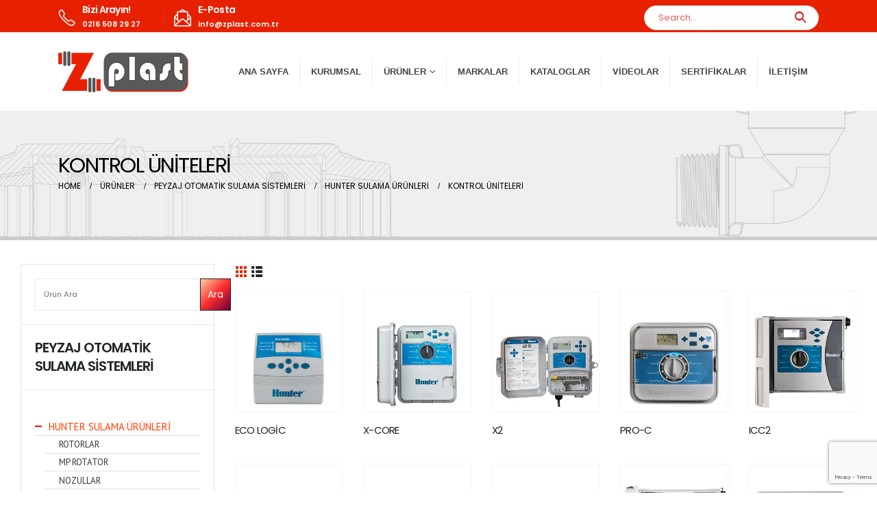

--- FILE ---
content_type: text/html; charset=UTF-8
request_url: https://zplast.com.tr/urun-kategori/peyzaj-otomatik-sulama-sistemleri/hunter-sulama-urunleri/kontrol-uniteleri/
body_size: 28191
content:
	<!DOCTYPE html>
	<html  lang="tr" prefix="og: http://ogp.me/ns# fb: http://ogp.me/ns/fb#">
	<head>
		<meta http-equiv="X-UA-Compatible" content="IE=edge" />
		<meta http-equiv="Content-Type" content="text/html; charset=UTF-8" />
		<meta name="viewport" content="width=device-width, initial-scale=1, minimum-scale=1" />

		<link rel="profile" href="https://gmpg.org/xfn/11" />
		<link rel="pingback" href="https://zplast.com.tr/xmlrpc.php" />
		<meta name='robots' content='index, follow, max-image-preview:large, max-snippet:-1, max-video-preview:-1' />

	<!-- This site is optimized with the Yoast SEO Premium plugin v21.4 (Yoast SEO v21.4) - https://yoast.com/wordpress/plugins/seo/ -->
	<title>KONTROL ÜNİTELERİ - Zplast Yapı Malzemeleri</title>
	<link rel="canonical" href="https://zplast.com.tr/urun-kategori/peyzaj-otomatik-sulama-sistemleri/hunter-sulama-urunleri/kontrol-uniteleri/" />
	<link rel="next" href="https://zplast.com.tr/urun-kategori/peyzaj-otomatik-sulama-sistemleri/hunter-sulama-urunleri/kontrol-uniteleri/page/2/" />
	<meta property="og:locale" content="tr_TR" />
	<meta property="og:type" content="article" />
	<meta property="og:title" content="KONTROL ÜNİTELERİ arşivleri" />
	<meta property="og:url" content="https://zplast.com.tr/urun-kategori/peyzaj-otomatik-sulama-sistemleri/hunter-sulama-urunleri/kontrol-uniteleri/" />
	<meta property="og:site_name" content="Zplast Yapı Malzemeleri" />
	<meta property="og:image" content="https://zplast.com.tr/wp-content/uploads/2023/04/kontrol_unitesi.jpg" />
	<meta property="og:image:width" content="256" />
	<meta property="og:image:height" content="290" />
	<meta property="og:image:type" content="image/jpeg" />
	<meta name="twitter:card" content="summary_large_image" />
	<script type="application/ld+json" class="yoast-schema-graph">{"@context":"https://schema.org","@graph":[{"@type":"CollectionPage","@id":"https://zplast.com.tr/urun-kategori/peyzaj-otomatik-sulama-sistemleri/hunter-sulama-urunleri/kontrol-uniteleri/","url":"https://zplast.com.tr/urun-kategori/peyzaj-otomatik-sulama-sistemleri/hunter-sulama-urunleri/kontrol-uniteleri/","name":"KONTROL ÜNİTELERİ - Zplast Yapı Malzemeleri","isPartOf":{"@id":"https://zplast.com.tr/#website"},"primaryImageOfPage":{"@id":"https://zplast.com.tr/urun-kategori/peyzaj-otomatik-sulama-sistemleri/hunter-sulama-urunleri/kontrol-uniteleri/#primaryimage"},"image":{"@id":"https://zplast.com.tr/urun-kategori/peyzaj-otomatik-sulama-sistemleri/hunter-sulama-urunleri/kontrol-uniteleri/#primaryimage"},"thumbnailUrl":"https://zplast.com.tr/wp-content/uploads/2023/04/pl-controllers-eco-logic-v2_0.jpg","breadcrumb":{"@id":"https://zplast.com.tr/urun-kategori/peyzaj-otomatik-sulama-sistemleri/hunter-sulama-urunleri/kontrol-uniteleri/#breadcrumb"},"inLanguage":"tr"},{"@type":"ImageObject","inLanguage":"tr","@id":"https://zplast.com.tr/urun-kategori/peyzaj-otomatik-sulama-sistemleri/hunter-sulama-urunleri/kontrol-uniteleri/#primaryimage","url":"https://zplast.com.tr/wp-content/uploads/2023/04/pl-controllers-eco-logic-v2_0.jpg","contentUrl":"https://zplast.com.tr/wp-content/uploads/2023/04/pl-controllers-eco-logic-v2_0.jpg","width":256,"height":290},{"@type":"BreadcrumbList","@id":"https://zplast.com.tr/urun-kategori/peyzaj-otomatik-sulama-sistemleri/hunter-sulama-urunleri/kontrol-uniteleri/#breadcrumb","itemListElement":[{"@type":"ListItem","position":1,"name":"Anasayfa","item":"https://zplast.com.tr/"},{"@type":"ListItem","position":2,"name":"PEYZAJ OTOMATİK SULAMA SİSTEMLERİ","item":"https://zplast.com.tr/urun-kategori/peyzaj-otomatik-sulama-sistemleri/"},{"@type":"ListItem","position":3,"name":"HUNTER SULAMA ÜRÜNLERİ","item":"https://zplast.com.tr/urun-kategori/peyzaj-otomatik-sulama-sistemleri/hunter-sulama-urunleri/"},{"@type":"ListItem","position":4,"name":"KONTROL ÜNİTELERİ"}]},{"@type":"WebSite","@id":"https://zplast.com.tr/#website","url":"https://zplast.com.tr/","name":"Zplast Yapı Malzemeleri","description":"PLASSON Türkiye distribütörü","publisher":{"@id":"https://zplast.com.tr/#organization"},"potentialAction":[{"@type":"SearchAction","target":{"@type":"EntryPoint","urlTemplate":"https://zplast.com.tr/?s={search_term_string}"},"query-input":"required name=search_term_string"}],"inLanguage":"tr"},{"@type":"Organization","@id":"https://zplast.com.tr/#organization","name":"Zplast Yapı Malzemeleri San. Tic. Ltd. Şti","url":"https://zplast.com.tr/","logo":{"@type":"ImageObject","inLanguage":"tr","@id":"https://zplast.com.tr/#/schema/logo/image/","url":"https://zplast.com.tr/wp-content/uploads/2023/03/zplast.png","contentUrl":"https://zplast.com.tr/wp-content/uploads/2023/03/zplast.png","width":190,"height":60,"caption":"Zplast Yapı Malzemeleri San. Tic. Ltd. Şti"},"image":{"@id":"https://zplast.com.tr/#/schema/logo/image/"}}]}</script>
	<!-- / Yoast SEO Premium plugin. -->


<link rel='dns-prefetch' href='//www.googletagmanager.com' />
<link rel='dns-prefetch' href='//fonts.googleapis.com' />
<link rel='dns-prefetch' href='//pagead2.googlesyndication.com' />
<link rel="alternate" type="application/rss+xml" title="Zplast Yapı Malzemeleri &raquo; akışı" href="https://zplast.com.tr/feed/" />
<link rel="alternate" type="application/rss+xml" title="Zplast Yapı Malzemeleri &raquo; yorum akışı" href="https://zplast.com.tr/comments/feed/" />
<link rel="alternate" type="application/rss+xml" title="Zplast Yapı Malzemeleri &raquo; KONTROL ÜNİTELERİ Category akışı" href="https://zplast.com.tr/urun-kategori/peyzaj-otomatik-sulama-sistemleri/hunter-sulama-urunleri/kontrol-uniteleri/feed/" />
		<link rel="shortcut icon" href="//zplast.com.tr/wp-content/uploads/2023/05/faviconlogo.png" type="image/x-icon" />
				<link rel="apple-touch-icon" href="" />
				<link rel="apple-touch-icon" sizes="120x120" href="" />
				<link rel="apple-touch-icon" sizes="76x76" href="" />
				<link rel="apple-touch-icon" sizes="152x152" href="" />
		<style id='wp-img-auto-sizes-contain-inline-css'>
img:is([sizes=auto i],[sizes^="auto," i]){contain-intrinsic-size:3000px 1500px}
/*# sourceURL=wp-img-auto-sizes-contain-inline-css */
</style>
<style id='wp-emoji-styles-inline-css'>

	img.wp-smiley, img.emoji {
		display: inline !important;
		border: none !important;
		box-shadow: none !important;
		height: 1em !important;
		width: 1em !important;
		margin: 0 0.07em !important;
		vertical-align: -0.1em !important;
		background: none !important;
		padding: 0 !important;
	}
/*# sourceURL=wp-emoji-styles-inline-css */
</style>
<style id='wp-block-library-inline-css'>
:root{--wp-block-synced-color:#7a00df;--wp-block-synced-color--rgb:122,0,223;--wp-bound-block-color:var(--wp-block-synced-color);--wp-editor-canvas-background:#ddd;--wp-admin-theme-color:#007cba;--wp-admin-theme-color--rgb:0,124,186;--wp-admin-theme-color-darker-10:#006ba1;--wp-admin-theme-color-darker-10--rgb:0,107,160.5;--wp-admin-theme-color-darker-20:#005a87;--wp-admin-theme-color-darker-20--rgb:0,90,135;--wp-admin-border-width-focus:2px}@media (min-resolution:192dpi){:root{--wp-admin-border-width-focus:1.5px}}.wp-element-button{cursor:pointer}:root .has-very-light-gray-background-color{background-color:#eee}:root .has-very-dark-gray-background-color{background-color:#313131}:root .has-very-light-gray-color{color:#eee}:root .has-very-dark-gray-color{color:#313131}:root .has-vivid-green-cyan-to-vivid-cyan-blue-gradient-background{background:linear-gradient(135deg,#00d084,#0693e3)}:root .has-purple-crush-gradient-background{background:linear-gradient(135deg,#34e2e4,#4721fb 50%,#ab1dfe)}:root .has-hazy-dawn-gradient-background{background:linear-gradient(135deg,#faaca8,#dad0ec)}:root .has-subdued-olive-gradient-background{background:linear-gradient(135deg,#fafae1,#67a671)}:root .has-atomic-cream-gradient-background{background:linear-gradient(135deg,#fdd79a,#004a59)}:root .has-nightshade-gradient-background{background:linear-gradient(135deg,#330968,#31cdcf)}:root .has-midnight-gradient-background{background:linear-gradient(135deg,#020381,#2874fc)}:root{--wp--preset--font-size--normal:16px;--wp--preset--font-size--huge:42px}.has-regular-font-size{font-size:1em}.has-larger-font-size{font-size:2.625em}.has-normal-font-size{font-size:var(--wp--preset--font-size--normal)}.has-huge-font-size{font-size:var(--wp--preset--font-size--huge)}.has-text-align-center{text-align:center}.has-text-align-left{text-align:left}.has-text-align-right{text-align:right}.has-fit-text{white-space:nowrap!important}#end-resizable-editor-section{display:none}.aligncenter{clear:both}.items-justified-left{justify-content:flex-start}.items-justified-center{justify-content:center}.items-justified-right{justify-content:flex-end}.items-justified-space-between{justify-content:space-between}.screen-reader-text{border:0;clip-path:inset(50%);height:1px;margin:-1px;overflow:hidden;padding:0;position:absolute;width:1px;word-wrap:normal!important}.screen-reader-text:focus{background-color:#ddd;clip-path:none;color:#444;display:block;font-size:1em;height:auto;left:5px;line-height:normal;padding:15px 23px 14px;text-decoration:none;top:5px;width:auto;z-index:100000}html :where(.has-border-color){border-style:solid}html :where([style*=border-top-color]){border-top-style:solid}html :where([style*=border-right-color]){border-right-style:solid}html :where([style*=border-bottom-color]){border-bottom-style:solid}html :where([style*=border-left-color]){border-left-style:solid}html :where([style*=border-width]){border-style:solid}html :where([style*=border-top-width]){border-top-style:solid}html :where([style*=border-right-width]){border-right-style:solid}html :where([style*=border-bottom-width]){border-bottom-style:solid}html :where([style*=border-left-width]){border-left-style:solid}html :where(img[class*=wp-image-]){height:auto;max-width:100%}:where(figure){margin:0 0 1em}html :where(.is-position-sticky){--wp-admin--admin-bar--position-offset:var(--wp-admin--admin-bar--height,0px)}@media screen and (max-width:600px){html :where(.is-position-sticky){--wp-admin--admin-bar--position-offset:0px}}

/*# sourceURL=wp-block-library-inline-css */
</style><style id='wp-block-heading-inline-css'>
h1:where(.wp-block-heading).has-background,h2:where(.wp-block-heading).has-background,h3:where(.wp-block-heading).has-background,h4:where(.wp-block-heading).has-background,h5:where(.wp-block-heading).has-background,h6:where(.wp-block-heading).has-background{padding:1.25em 2.375em}h1.has-text-align-left[style*=writing-mode]:where([style*=vertical-lr]),h1.has-text-align-right[style*=writing-mode]:where([style*=vertical-rl]),h2.has-text-align-left[style*=writing-mode]:where([style*=vertical-lr]),h2.has-text-align-right[style*=writing-mode]:where([style*=vertical-rl]),h3.has-text-align-left[style*=writing-mode]:where([style*=vertical-lr]),h3.has-text-align-right[style*=writing-mode]:where([style*=vertical-rl]),h4.has-text-align-left[style*=writing-mode]:where([style*=vertical-lr]),h4.has-text-align-right[style*=writing-mode]:where([style*=vertical-rl]),h5.has-text-align-left[style*=writing-mode]:where([style*=vertical-lr]),h5.has-text-align-right[style*=writing-mode]:where([style*=vertical-rl]),h6.has-text-align-left[style*=writing-mode]:where([style*=vertical-lr]),h6.has-text-align-right[style*=writing-mode]:where([style*=vertical-rl]){rotate:180deg}
/*# sourceURL=https://zplast.com.tr/wp-includes/blocks/heading/style.min.css */
</style>
<style id='wp-block-image-inline-css'>
.wp-block-image>a,.wp-block-image>figure>a{display:inline-block}.wp-block-image img{box-sizing:border-box;height:auto;max-width:100%;vertical-align:bottom}@media not (prefers-reduced-motion){.wp-block-image img.hide{visibility:hidden}.wp-block-image img.show{animation:show-content-image .4s}}.wp-block-image[style*=border-radius] img,.wp-block-image[style*=border-radius]>a{border-radius:inherit}.wp-block-image.has-custom-border img{box-sizing:border-box}.wp-block-image.aligncenter{text-align:center}.wp-block-image.alignfull>a,.wp-block-image.alignwide>a{width:100%}.wp-block-image.alignfull img,.wp-block-image.alignwide img{height:auto;width:100%}.wp-block-image .aligncenter,.wp-block-image .alignleft,.wp-block-image .alignright,.wp-block-image.aligncenter,.wp-block-image.alignleft,.wp-block-image.alignright{display:table}.wp-block-image .aligncenter>figcaption,.wp-block-image .alignleft>figcaption,.wp-block-image .alignright>figcaption,.wp-block-image.aligncenter>figcaption,.wp-block-image.alignleft>figcaption,.wp-block-image.alignright>figcaption{caption-side:bottom;display:table-caption}.wp-block-image .alignleft{float:left;margin:.5em 1em .5em 0}.wp-block-image .alignright{float:right;margin:.5em 0 .5em 1em}.wp-block-image .aligncenter{margin-left:auto;margin-right:auto}.wp-block-image :where(figcaption){margin-bottom:1em;margin-top:.5em}.wp-block-image.is-style-circle-mask img{border-radius:9999px}@supports ((-webkit-mask-image:none) or (mask-image:none)) or (-webkit-mask-image:none){.wp-block-image.is-style-circle-mask img{border-radius:0;-webkit-mask-image:url('data:image/svg+xml;utf8,<svg viewBox="0 0 100 100" xmlns="http://www.w3.org/2000/svg"><circle cx="50" cy="50" r="50"/></svg>');mask-image:url('data:image/svg+xml;utf8,<svg viewBox="0 0 100 100" xmlns="http://www.w3.org/2000/svg"><circle cx="50" cy="50" r="50"/></svg>');mask-mode:alpha;-webkit-mask-position:center;mask-position:center;-webkit-mask-repeat:no-repeat;mask-repeat:no-repeat;-webkit-mask-size:contain;mask-size:contain}}:root :where(.wp-block-image.is-style-rounded img,.wp-block-image .is-style-rounded img){border-radius:9999px}.wp-block-image figure{margin:0}.wp-lightbox-container{display:flex;flex-direction:column;position:relative}.wp-lightbox-container img{cursor:zoom-in}.wp-lightbox-container img:hover+button{opacity:1}.wp-lightbox-container button{align-items:center;backdrop-filter:blur(16px) saturate(180%);background-color:#5a5a5a40;border:none;border-radius:4px;cursor:zoom-in;display:flex;height:20px;justify-content:center;opacity:0;padding:0;position:absolute;right:16px;text-align:center;top:16px;width:20px;z-index:100}@media not (prefers-reduced-motion){.wp-lightbox-container button{transition:opacity .2s ease}}.wp-lightbox-container button:focus-visible{outline:3px auto #5a5a5a40;outline:3px auto -webkit-focus-ring-color;outline-offset:3px}.wp-lightbox-container button:hover{cursor:pointer;opacity:1}.wp-lightbox-container button:focus{opacity:1}.wp-lightbox-container button:focus,.wp-lightbox-container button:hover,.wp-lightbox-container button:not(:hover):not(:active):not(.has-background){background-color:#5a5a5a40;border:none}.wp-lightbox-overlay{box-sizing:border-box;cursor:zoom-out;height:100vh;left:0;overflow:hidden;position:fixed;top:0;visibility:hidden;width:100%;z-index:100000}.wp-lightbox-overlay .close-button{align-items:center;cursor:pointer;display:flex;justify-content:center;min-height:40px;min-width:40px;padding:0;position:absolute;right:calc(env(safe-area-inset-right) + 16px);top:calc(env(safe-area-inset-top) + 16px);z-index:5000000}.wp-lightbox-overlay .close-button:focus,.wp-lightbox-overlay .close-button:hover,.wp-lightbox-overlay .close-button:not(:hover):not(:active):not(.has-background){background:none;border:none}.wp-lightbox-overlay .lightbox-image-container{height:var(--wp--lightbox-container-height);left:50%;overflow:hidden;position:absolute;top:50%;transform:translate(-50%,-50%);transform-origin:top left;width:var(--wp--lightbox-container-width);z-index:9999999999}.wp-lightbox-overlay .wp-block-image{align-items:center;box-sizing:border-box;display:flex;height:100%;justify-content:center;margin:0;position:relative;transform-origin:0 0;width:100%;z-index:3000000}.wp-lightbox-overlay .wp-block-image img{height:var(--wp--lightbox-image-height);min-height:var(--wp--lightbox-image-height);min-width:var(--wp--lightbox-image-width);width:var(--wp--lightbox-image-width)}.wp-lightbox-overlay .wp-block-image figcaption{display:none}.wp-lightbox-overlay button{background:none;border:none}.wp-lightbox-overlay .scrim{background-color:#fff;height:100%;opacity:.9;position:absolute;width:100%;z-index:2000000}.wp-lightbox-overlay.active{visibility:visible}@media not (prefers-reduced-motion){.wp-lightbox-overlay.active{animation:turn-on-visibility .25s both}.wp-lightbox-overlay.active img{animation:turn-on-visibility .35s both}.wp-lightbox-overlay.show-closing-animation:not(.active){animation:turn-off-visibility .35s both}.wp-lightbox-overlay.show-closing-animation:not(.active) img{animation:turn-off-visibility .25s both}.wp-lightbox-overlay.zoom.active{animation:none;opacity:1;visibility:visible}.wp-lightbox-overlay.zoom.active .lightbox-image-container{animation:lightbox-zoom-in .4s}.wp-lightbox-overlay.zoom.active .lightbox-image-container img{animation:none}.wp-lightbox-overlay.zoom.active .scrim{animation:turn-on-visibility .4s forwards}.wp-lightbox-overlay.zoom.show-closing-animation:not(.active){animation:none}.wp-lightbox-overlay.zoom.show-closing-animation:not(.active) .lightbox-image-container{animation:lightbox-zoom-out .4s}.wp-lightbox-overlay.zoom.show-closing-animation:not(.active) .lightbox-image-container img{animation:none}.wp-lightbox-overlay.zoom.show-closing-animation:not(.active) .scrim{animation:turn-off-visibility .4s forwards}}@keyframes show-content-image{0%{visibility:hidden}99%{visibility:hidden}to{visibility:visible}}@keyframes turn-on-visibility{0%{opacity:0}to{opacity:1}}@keyframes turn-off-visibility{0%{opacity:1;visibility:visible}99%{opacity:0;visibility:visible}to{opacity:0;visibility:hidden}}@keyframes lightbox-zoom-in{0%{transform:translate(calc((-100vw + var(--wp--lightbox-scrollbar-width))/2 + var(--wp--lightbox-initial-left-position)),calc(-50vh + var(--wp--lightbox-initial-top-position))) scale(var(--wp--lightbox-scale))}to{transform:translate(-50%,-50%) scale(1)}}@keyframes lightbox-zoom-out{0%{transform:translate(-50%,-50%) scale(1);visibility:visible}99%{visibility:visible}to{transform:translate(calc((-100vw + var(--wp--lightbox-scrollbar-width))/2 + var(--wp--lightbox-initial-left-position)),calc(-50vh + var(--wp--lightbox-initial-top-position))) scale(var(--wp--lightbox-scale));visibility:hidden}}
/*# sourceURL=https://zplast.com.tr/wp-includes/blocks/image/style.min.css */
</style>
<style id='wp-block-image-theme-inline-css'>
:root :where(.wp-block-image figcaption){color:#555;font-size:13px;text-align:center}.is-dark-theme :root :where(.wp-block-image figcaption){color:#ffffffa6}.wp-block-image{margin:0 0 1em}
/*# sourceURL=https://zplast.com.tr/wp-includes/blocks/image/theme.min.css */
</style>
<style id='wp-block-search-inline-css'>
.wp-block-search__button{margin-left:10px;word-break:normal}.wp-block-search__button.has-icon{line-height:0}.wp-block-search__button svg{height:1.25em;min-height:24px;min-width:24px;width:1.25em;fill:currentColor;vertical-align:text-bottom}:where(.wp-block-search__button){border:1px solid #ccc;padding:6px 10px}.wp-block-search__inside-wrapper{display:flex;flex:auto;flex-wrap:nowrap;max-width:100%}.wp-block-search__label{width:100%}.wp-block-search.wp-block-search__button-only .wp-block-search__button{box-sizing:border-box;display:flex;flex-shrink:0;justify-content:center;margin-left:0;max-width:100%}.wp-block-search.wp-block-search__button-only .wp-block-search__inside-wrapper{min-width:0!important;transition-property:width}.wp-block-search.wp-block-search__button-only .wp-block-search__input{flex-basis:100%;transition-duration:.3s}.wp-block-search.wp-block-search__button-only.wp-block-search__searchfield-hidden,.wp-block-search.wp-block-search__button-only.wp-block-search__searchfield-hidden .wp-block-search__inside-wrapper{overflow:hidden}.wp-block-search.wp-block-search__button-only.wp-block-search__searchfield-hidden .wp-block-search__input{border-left-width:0!important;border-right-width:0!important;flex-basis:0;flex-grow:0;margin:0;min-width:0!important;padding-left:0!important;padding-right:0!important;width:0!important}:where(.wp-block-search__input){appearance:none;border:1px solid #949494;flex-grow:1;font-family:inherit;font-size:inherit;font-style:inherit;font-weight:inherit;letter-spacing:inherit;line-height:inherit;margin-left:0;margin-right:0;min-width:3rem;padding:8px;text-decoration:unset!important;text-transform:inherit}:where(.wp-block-search__button-inside .wp-block-search__inside-wrapper){background-color:#fff;border:1px solid #949494;box-sizing:border-box;padding:4px}:where(.wp-block-search__button-inside .wp-block-search__inside-wrapper) .wp-block-search__input{border:none;border-radius:0;padding:0 4px}:where(.wp-block-search__button-inside .wp-block-search__inside-wrapper) .wp-block-search__input:focus{outline:none}:where(.wp-block-search__button-inside .wp-block-search__inside-wrapper) :where(.wp-block-search__button){padding:4px 8px}.wp-block-search.aligncenter .wp-block-search__inside-wrapper{margin:auto}.wp-block[data-align=right] .wp-block-search.wp-block-search__button-only .wp-block-search__inside-wrapper{float:right}
/*# sourceURL=https://zplast.com.tr/wp-includes/blocks/search/style.min.css */
</style>
<style id='wp-block-search-theme-inline-css'>
.wp-block-search .wp-block-search__label{font-weight:700}.wp-block-search__button{border:1px solid #ccc;padding:.375em .625em}
/*# sourceURL=https://zplast.com.tr/wp-includes/blocks/search/theme.min.css */
</style>
<style id='wp-block-paragraph-inline-css'>
.is-small-text{font-size:.875em}.is-regular-text{font-size:1em}.is-large-text{font-size:2.25em}.is-larger-text{font-size:3em}.has-drop-cap:not(:focus):first-letter{float:left;font-size:8.4em;font-style:normal;font-weight:100;line-height:.68;margin:.05em .1em 0 0;text-transform:uppercase}body.rtl .has-drop-cap:not(:focus):first-letter{float:none;margin-left:.1em}p.has-drop-cap.has-background{overflow:hidden}:root :where(p.has-background){padding:1.25em 2.375em}:where(p.has-text-color:not(.has-link-color)) a{color:inherit}p.has-text-align-left[style*="writing-mode:vertical-lr"],p.has-text-align-right[style*="writing-mode:vertical-rl"]{rotate:180deg}
/*# sourceURL=https://zplast.com.tr/wp-includes/blocks/paragraph/style.min.css */
</style>
<style id='global-styles-inline-css'>
:root{--wp--preset--aspect-ratio--square: 1;--wp--preset--aspect-ratio--4-3: 4/3;--wp--preset--aspect-ratio--3-4: 3/4;--wp--preset--aspect-ratio--3-2: 3/2;--wp--preset--aspect-ratio--2-3: 2/3;--wp--preset--aspect-ratio--16-9: 16/9;--wp--preset--aspect-ratio--9-16: 9/16;--wp--preset--color--black: #000000;--wp--preset--color--cyan-bluish-gray: #abb8c3;--wp--preset--color--white: #ffffff;--wp--preset--color--pale-pink: #f78da7;--wp--preset--color--vivid-red: #cf2e2e;--wp--preset--color--luminous-vivid-orange: #ff6900;--wp--preset--color--luminous-vivid-amber: #fcb900;--wp--preset--color--light-green-cyan: #7bdcb5;--wp--preset--color--vivid-green-cyan: #00d084;--wp--preset--color--pale-cyan-blue: #8ed1fc;--wp--preset--color--vivid-cyan-blue: #0693e3;--wp--preset--color--vivid-purple: #9b51e0;--wp--preset--color--primary: #e72100;--wp--preset--color--secondary: #e36159;--wp--preset--color--tertiary: #2baab1;--wp--preset--color--quaternary: #383f48;--wp--preset--color--dark: #212529;--wp--preset--color--light: #ffffff;--wp--preset--gradient--vivid-cyan-blue-to-vivid-purple: linear-gradient(135deg,rgb(6,147,227) 0%,rgb(155,81,224) 100%);--wp--preset--gradient--light-green-cyan-to-vivid-green-cyan: linear-gradient(135deg,rgb(122,220,180) 0%,rgb(0,208,130) 100%);--wp--preset--gradient--luminous-vivid-amber-to-luminous-vivid-orange: linear-gradient(135deg,rgb(252,185,0) 0%,rgb(255,105,0) 100%);--wp--preset--gradient--luminous-vivid-orange-to-vivid-red: linear-gradient(135deg,rgb(255,105,0) 0%,rgb(207,46,46) 100%);--wp--preset--gradient--very-light-gray-to-cyan-bluish-gray: linear-gradient(135deg,rgb(238,238,238) 0%,rgb(169,184,195) 100%);--wp--preset--gradient--cool-to-warm-spectrum: linear-gradient(135deg,rgb(74,234,220) 0%,rgb(151,120,209) 20%,rgb(207,42,186) 40%,rgb(238,44,130) 60%,rgb(251,105,98) 80%,rgb(254,248,76) 100%);--wp--preset--gradient--blush-light-purple: linear-gradient(135deg,rgb(255,206,236) 0%,rgb(152,150,240) 100%);--wp--preset--gradient--blush-bordeaux: linear-gradient(135deg,rgb(254,205,165) 0%,rgb(254,45,45) 50%,rgb(107,0,62) 100%);--wp--preset--gradient--luminous-dusk: linear-gradient(135deg,rgb(255,203,112) 0%,rgb(199,81,192) 50%,rgb(65,88,208) 100%);--wp--preset--gradient--pale-ocean: linear-gradient(135deg,rgb(255,245,203) 0%,rgb(182,227,212) 50%,rgb(51,167,181) 100%);--wp--preset--gradient--electric-grass: linear-gradient(135deg,rgb(202,248,128) 0%,rgb(113,206,126) 100%);--wp--preset--gradient--midnight: linear-gradient(135deg,rgb(2,3,129) 0%,rgb(40,116,252) 100%);--wp--preset--font-size--small: 13px;--wp--preset--font-size--medium: 20px;--wp--preset--font-size--large: 36px;--wp--preset--font-size--x-large: 42px;--wp--preset--spacing--20: 0.44rem;--wp--preset--spacing--30: 0.67rem;--wp--preset--spacing--40: 1rem;--wp--preset--spacing--50: 1.5rem;--wp--preset--spacing--60: 2.25rem;--wp--preset--spacing--70: 3.38rem;--wp--preset--spacing--80: 5.06rem;--wp--preset--shadow--natural: 6px 6px 9px rgba(0, 0, 0, 0.2);--wp--preset--shadow--deep: 12px 12px 50px rgba(0, 0, 0, 0.4);--wp--preset--shadow--sharp: 6px 6px 0px rgba(0, 0, 0, 0.2);--wp--preset--shadow--outlined: 6px 6px 0px -3px rgb(255, 255, 255), 6px 6px rgb(0, 0, 0);--wp--preset--shadow--crisp: 6px 6px 0px rgb(0, 0, 0);}:where(.is-layout-flex){gap: 0.5em;}:where(.is-layout-grid){gap: 0.5em;}body .is-layout-flex{display: flex;}.is-layout-flex{flex-wrap: wrap;align-items: center;}.is-layout-flex > :is(*, div){margin: 0;}body .is-layout-grid{display: grid;}.is-layout-grid > :is(*, div){margin: 0;}:where(.wp-block-columns.is-layout-flex){gap: 2em;}:where(.wp-block-columns.is-layout-grid){gap: 2em;}:where(.wp-block-post-template.is-layout-flex){gap: 1.25em;}:where(.wp-block-post-template.is-layout-grid){gap: 1.25em;}.has-black-color{color: var(--wp--preset--color--black) !important;}.has-cyan-bluish-gray-color{color: var(--wp--preset--color--cyan-bluish-gray) !important;}.has-white-color{color: var(--wp--preset--color--white) !important;}.has-pale-pink-color{color: var(--wp--preset--color--pale-pink) !important;}.has-vivid-red-color{color: var(--wp--preset--color--vivid-red) !important;}.has-luminous-vivid-orange-color{color: var(--wp--preset--color--luminous-vivid-orange) !important;}.has-luminous-vivid-amber-color{color: var(--wp--preset--color--luminous-vivid-amber) !important;}.has-light-green-cyan-color{color: var(--wp--preset--color--light-green-cyan) !important;}.has-vivid-green-cyan-color{color: var(--wp--preset--color--vivid-green-cyan) !important;}.has-pale-cyan-blue-color{color: var(--wp--preset--color--pale-cyan-blue) !important;}.has-vivid-cyan-blue-color{color: var(--wp--preset--color--vivid-cyan-blue) !important;}.has-vivid-purple-color{color: var(--wp--preset--color--vivid-purple) !important;}.has-black-background-color{background-color: var(--wp--preset--color--black) !important;}.has-cyan-bluish-gray-background-color{background-color: var(--wp--preset--color--cyan-bluish-gray) !important;}.has-white-background-color{background-color: var(--wp--preset--color--white) !important;}.has-pale-pink-background-color{background-color: var(--wp--preset--color--pale-pink) !important;}.has-vivid-red-background-color{background-color: var(--wp--preset--color--vivid-red) !important;}.has-luminous-vivid-orange-background-color{background-color: var(--wp--preset--color--luminous-vivid-orange) !important;}.has-luminous-vivid-amber-background-color{background-color: var(--wp--preset--color--luminous-vivid-amber) !important;}.has-light-green-cyan-background-color{background-color: var(--wp--preset--color--light-green-cyan) !important;}.has-vivid-green-cyan-background-color{background-color: var(--wp--preset--color--vivid-green-cyan) !important;}.has-pale-cyan-blue-background-color{background-color: var(--wp--preset--color--pale-cyan-blue) !important;}.has-vivid-cyan-blue-background-color{background-color: var(--wp--preset--color--vivid-cyan-blue) !important;}.has-vivid-purple-background-color{background-color: var(--wp--preset--color--vivid-purple) !important;}.has-black-border-color{border-color: var(--wp--preset--color--black) !important;}.has-cyan-bluish-gray-border-color{border-color: var(--wp--preset--color--cyan-bluish-gray) !important;}.has-white-border-color{border-color: var(--wp--preset--color--white) !important;}.has-pale-pink-border-color{border-color: var(--wp--preset--color--pale-pink) !important;}.has-vivid-red-border-color{border-color: var(--wp--preset--color--vivid-red) !important;}.has-luminous-vivid-orange-border-color{border-color: var(--wp--preset--color--luminous-vivid-orange) !important;}.has-luminous-vivid-amber-border-color{border-color: var(--wp--preset--color--luminous-vivid-amber) !important;}.has-light-green-cyan-border-color{border-color: var(--wp--preset--color--light-green-cyan) !important;}.has-vivid-green-cyan-border-color{border-color: var(--wp--preset--color--vivid-green-cyan) !important;}.has-pale-cyan-blue-border-color{border-color: var(--wp--preset--color--pale-cyan-blue) !important;}.has-vivid-cyan-blue-border-color{border-color: var(--wp--preset--color--vivid-cyan-blue) !important;}.has-vivid-purple-border-color{border-color: var(--wp--preset--color--vivid-purple) !important;}.has-vivid-cyan-blue-to-vivid-purple-gradient-background{background: var(--wp--preset--gradient--vivid-cyan-blue-to-vivid-purple) !important;}.has-light-green-cyan-to-vivid-green-cyan-gradient-background{background: var(--wp--preset--gradient--light-green-cyan-to-vivid-green-cyan) !important;}.has-luminous-vivid-amber-to-luminous-vivid-orange-gradient-background{background: var(--wp--preset--gradient--luminous-vivid-amber-to-luminous-vivid-orange) !important;}.has-luminous-vivid-orange-to-vivid-red-gradient-background{background: var(--wp--preset--gradient--luminous-vivid-orange-to-vivid-red) !important;}.has-very-light-gray-to-cyan-bluish-gray-gradient-background{background: var(--wp--preset--gradient--very-light-gray-to-cyan-bluish-gray) !important;}.has-cool-to-warm-spectrum-gradient-background{background: var(--wp--preset--gradient--cool-to-warm-spectrum) !important;}.has-blush-light-purple-gradient-background{background: var(--wp--preset--gradient--blush-light-purple) !important;}.has-blush-bordeaux-gradient-background{background: var(--wp--preset--gradient--blush-bordeaux) !important;}.has-luminous-dusk-gradient-background{background: var(--wp--preset--gradient--luminous-dusk) !important;}.has-pale-ocean-gradient-background{background: var(--wp--preset--gradient--pale-ocean) !important;}.has-electric-grass-gradient-background{background: var(--wp--preset--gradient--electric-grass) !important;}.has-midnight-gradient-background{background: var(--wp--preset--gradient--midnight) !important;}.has-small-font-size{font-size: var(--wp--preset--font-size--small) !important;}.has-medium-font-size{font-size: var(--wp--preset--font-size--medium) !important;}.has-large-font-size{font-size: var(--wp--preset--font-size--large) !important;}.has-x-large-font-size{font-size: var(--wp--preset--font-size--x-large) !important;}
/*# sourceURL=global-styles-inline-css */
</style>

<style id='classic-theme-styles-inline-css'>
/*! This file is auto-generated */
.wp-block-button__link{color:#fff;background-color:#32373c;border-radius:9999px;box-shadow:none;text-decoration:none;padding:calc(.667em + 2px) calc(1.333em + 2px);font-size:1.125em}.wp-block-file__button{background:#32373c;color:#fff;text-decoration:none}
/*# sourceURL=/wp-includes/css/classic-themes.min.css */
</style>
<link rel='stylesheet' id='contact-form-7-css' href='https://zplast.com.tr/wp-content/plugins/contact-form-7/includes/css/styles.css?ver=5.8.3' media='all' />
<style id='woocommerce-inline-inline-css'>
.woocommerce form .form-row .required { visibility: visible; }
/*# sourceURL=woocommerce-inline-inline-css */
</style>
<link rel='stylesheet' id='dflip-style-css' href='https://zplast.com.tr/wp-content/plugins/3d-flipbook-dflip-lite/assets/css/dflip.min.css?ver=2.0.86' media='all' />
<link rel='stylesheet' id='porto-css-vars-css' href='https://zplast.com.tr/wp-content/uploads/porto_styles/theme_css_vars.css?ver=6e0728ebb67d668afa587a54f804e703.2' media='all' />
<link rel='stylesheet' id='js_composer_front-css' href='https://zplast.com.tr/wp-content/plugins/js_composer/assets/css/js_composer.min.css?ver=6.10.0' media='all' />
<link rel='stylesheet' id='porto-google-fonts-css' href='//fonts.googleapis.com/css?family=Poppins%3A300%2C400%2C500%2C600%2C700%2C800%7CShadows+Into+Light%3A400%2C700%7CPlayfair+Display%3A400%2C700%7CArial%2C+Helvetica%2C+sans-serif%3A400%2C700%7COpen+Sans%3A400%2C600%2C700&#038;ver=6.9' media='all' />
<link rel='stylesheet' id='bootstrap-css' href='https://zplast.com.tr/wp-content/uploads/porto_styles/bootstrap.css?ver=6e0728ebb67d668afa587a54f804e703.2' media='all' />
<link rel='stylesheet' id='porto-plugins-css' href='https://zplast.com.tr/wp-content/themes/porto/css/plugins.css?ver=6e0728ebb67d668afa587a54f804e703.2' media='all' />
<link rel='stylesheet' id='porto-theme-css' href='https://zplast.com.tr/wp-content/themes/porto/css/theme.css?ver=6e0728ebb67d668afa587a54f804e703.2' media='all' />
<link rel='stylesheet' id='porto-shortcodes-css' href='https://zplast.com.tr/wp-content/uploads/porto_styles/shortcodes.css?ver=6e0728ebb67d668afa587a54f804e703.2' media='all' />
<link rel='stylesheet' id='porto-theme-shop-css' href='https://zplast.com.tr/wp-content/themes/porto/css/theme_shop.css?ver=6e0728ebb67d668afa587a54f804e703.2' media='all' />
<link rel='stylesheet' id='porto-theme-wpb-css' href='https://zplast.com.tr/wp-content/themes/porto/css/theme_wpb.css?ver=6e0728ebb67d668afa587a54f804e703.2' media='all' />
<link rel='stylesheet' id='porto-dynamic-style-css' href='https://zplast.com.tr/wp-content/uploads/porto_styles/dynamic_style.css?ver=6e0728ebb67d668afa587a54f804e703.2' media='all' />
<link rel='stylesheet' id='porto-type-builder-css' href='https://zplast.com.tr/wp-content/plugins/porto-functionality/builders/assets/type-builder.css?ver=2.8.1' media='all' />
<link rel='stylesheet' id='porto-account-login-style-css' href='https://zplast.com.tr/wp-content/themes/porto/css/theme/shop/login-style/account-login.css?ver=6e0728ebb67d668afa587a54f804e703.2' media='all' />
<link rel='stylesheet' id='porto-style-css' href='https://zplast.com.tr/wp-content/themes/porto/style.css?ver=6e0728ebb67d668afa587a54f804e703.2' media='all' />
<style id='porto-style-inline-css'>
.side-header-narrow-bar-logo{max-width:170px}#header,.sticky-header .header-main.sticky{border-top:5px solid #e72100}@media (min-width:992px){}body.single-product .page-top .breadcrumbs-wrap{padding-right:55px}@media (min-width:1500px){.left-sidebar.col-lg-3,.right-sidebar.col-lg-3{width:20%}.main-content.col-lg-9{width:80%}.main-content.col-lg-6{width:60%}}#header.sticky-header .main-menu > li.menu-item:hover > a,#header.sticky-header .main-menu > li.menu-item.active:hover > a,#header.sticky-header .main-menu > li.menu-custom-content:hover a{color:#cccccc}#login-form-popup{max-width:480px}#header .feature-box p{line-height:1.5}.main-menu > li.menu-item.active > a,#header .main-menu .wide .popup,.header-wrapper #header .main-menu .wide .popup > .inner,#header .main-menu .narrow .popup > .inner > ul.sub-menu,#header .main-menu .narrow ul.sub-menu ul.sub-menu,.mega-menu .wide .popup li.sub li.menu-item > a{border-radius:0}@media (min-width:992px){.header-bottom{border-top:1px solid rgba(0,0,0,.08)}}.main-menu > li.menu-item:not(:last-child) > a{border-right:1px solid rgba(0,0,0,.08)}.mega-menu.menu-hover-line > li.menu-item > a:before{top:-2px;width:auto;left:-1px;right:-1px}#header .main-menu > li.menu-item{margin:0}#header .share-links a:not(:hover){background:none;color:#fff}b{font-weight:900}.portfolio-item .thumb-info{background:#f4f4f4}.image-box .porto-sicon-header p{letter-spacing:-0.05em}.post-carousel .post-item .btn{background:none;text-transform:uppercase;color:#099cf4;font-size:.8em;font-weight:700}.post-carousel .post-item .btn:after{content:"\f054";font-family:'Font Awesome 5 Free';margin-left:5px;font-size:.9em}.post-item .post-date .day{color:#212529;font-weight:800}#footer .post-image img{width:70px;border-radius:50%}#footer .post-item-small{line-height:24px;border-top:none}#footer .post-item-small .post-image{margin-right:15px}#footer .post-item-small .post-date{font-size:.9em;margin-top:5px}#footer #recentcomments{border-bottom:none}#footer .recentcomments{border-top:none;margin-bottom:.4em}#footer .recentcomments:before,#footer .recentcomments a{color:#099cf4}#footer .widget .recentcomments,#footer .recentcomments span{color:rgba(255,255,255,.7)}#footer .recentcomments a,#footer .recentcomments span{font-weight:700}
/*# sourceURL=porto-style-inline-css */
</style>
<link rel='stylesheet' id='styles-child-css' href='https://zplast.com.tr/wp-content/themes/porto-child/style.css?ver=6e0728ebb67d668afa587a54f804e703' media='all' />
<script src="https://zplast.com.tr/wp-includes/js/jquery/jquery.min.js?ver=3.7.1" id="jquery-core-js"></script>
<script src="https://zplast.com.tr/wp-includes/js/jquery/jquery-migrate.min.js?ver=3.4.1" id="jquery-migrate-js"></script>
<script src="https://zplast.com.tr/wp-content/plugins/woocommerce/assets/js/jquery-blockui/jquery.blockUI.min.js?ver=2.7.0-wc.8.2.2" id="jquery-blockui-js"></script>
<script id="wc-add-to-cart-js-extra">
var wc_add_to_cart_params = {"ajax_url":"/wp-admin/admin-ajax.php","wc_ajax_url":"/?wc-ajax=%%endpoint%%","i18n_view_cart":"View cart","cart_url":"https://zplast.com.tr","is_cart":"","cart_redirect_after_add":"no"};
//# sourceURL=wc-add-to-cart-js-extra
</script>
<script src="https://zplast.com.tr/wp-content/plugins/woocommerce/assets/js/frontend/add-to-cart.min.js?ver=8.2.2" id="wc-add-to-cart-js"></script>
<script src="https://zplast.com.tr/wp-content/plugins/js_composer/assets/js/vendors/woocommerce-add-to-cart.js?ver=6.10.0" id="vc_woocommerce-add-to-cart-js-js"></script>

<!-- Google Analytics snippet added by Site Kit -->
<script src="https://www.googletagmanager.com/gtag/js?id=GT-M3SHV4Z" id="google_gtagjs-js" async></script>
<script id="google_gtagjs-js-after">
window.dataLayer = window.dataLayer || [];function gtag(){dataLayer.push(arguments);}
gtag('set', 'linker', {"domains":["zplast.com.tr"]} );
gtag("js", new Date());
gtag("set", "developer_id.dZTNiMT", true);
gtag("config", "GT-M3SHV4Z");
//# sourceURL=google_gtagjs-js-after
</script>

<!-- End Google Analytics snippet added by Site Kit -->
<link rel="https://api.w.org/" href="https://zplast.com.tr/wp-json/" /><link rel="alternate" title="JSON" type="application/json" href="https://zplast.com.tr/wp-json/wp/v2/product_cat/134" /><link rel="EditURI" type="application/rsd+xml" title="RSD" href="https://zplast.com.tr/xmlrpc.php?rsd" />
<meta name="generator" content="Site Kit by Google 1.113.0" />	<noscript><style>.woocommerce-product-gallery{ opacity: 1 !important; }</style></noscript>
	
<!-- Google AdSense snippet added by Site Kit -->
<meta name="google-adsense-platform-account" content="ca-host-pub-2644536267352236">
<meta name="google-adsense-platform-domain" content="sitekit.withgoogle.com">
<!-- End Google AdSense snippet added by Site Kit -->
<script data-cfasync="false"> var dFlipLocation = "https://zplast.com.tr/wp-content/plugins/3d-flipbook-dflip-lite/assets/"; var dFlipWPGlobal = {"text":{"toggleSound":"Turn on\/off Sound","toggleThumbnails":"Toggle Thumbnails","toggleOutline":"Toggle Outline\/Bookmark","previousPage":"Previous Page","nextPage":"Next Page","toggleFullscreen":"Toggle Fullscreen","zoomIn":"Zoom In","zoomOut":"Zoom Out","toggleHelp":"Toggle Help","singlePageMode":"Single Page Mode","doublePageMode":"Double Page Mode","downloadPDFFile":"Download PDF File","gotoFirstPage":"Goto First Page","gotoLastPage":"Goto Last Page","share":"Share","mailSubject":"I wanted you to see this FlipBook","mailBody":"Check out this site {{url}}","loading":"DearFlip: Loading "},"moreControls":"download,pageMode,startPage,endPage,sound","hideControls":"","scrollWheel":"false","backgroundColor":"#777","backgroundImage":"","height":"auto","paddingLeft":"20","paddingRight":"20","controlsPosition":"bottom","duration":800,"soundEnable":"true","enableDownload":"true","enableAnnotation":false,"enableAnalytics":"false","webgl":"true","hard":"none","maxTextureSize":"1600","rangeChunkSize":"524288","zoomRatio":1.5,"stiffness":3,"pageMode":"0","singlePageMode":"0","pageSize":"0","autoPlay":"false","autoPlayDuration":5000,"autoPlayStart":"false","linkTarget":"2","sharePrefix":"dearflip-"};</script><meta name="generator" content="Powered by WPBakery Page Builder - drag and drop page builder for WordPress."/>

<!-- Google AdSense snippet added by Site Kit -->
<script async src="https://pagead2.googlesyndication.com/pagead/js/adsbygoogle.js?client=ca-pub-6284380164719961&amp;host=ca-host-pub-2644536267352236" crossorigin="anonymous"></script>

<!-- End Google AdSense snippet added by Site Kit -->
<meta name="generator" content="Powered by Slider Revolution 6.6.12 - responsive, Mobile-Friendly Slider Plugin for WordPress with comfortable drag and drop interface." />
<style id="infinite-scroll-css">.products-container .pagination, .products-container .page-links { display: none; }.products-container  { position: relative; }</style><script>function setREVStartSize(e){
			//window.requestAnimationFrame(function() {
				window.RSIW = window.RSIW===undefined ? window.innerWidth : window.RSIW;
				window.RSIH = window.RSIH===undefined ? window.innerHeight : window.RSIH;
				try {
					var pw = document.getElementById(e.c).parentNode.offsetWidth,
						newh;
					pw = pw===0 || isNaN(pw) || (e.l=="fullwidth" || e.layout=="fullwidth") ? window.RSIW : pw;
					e.tabw = e.tabw===undefined ? 0 : parseInt(e.tabw);
					e.thumbw = e.thumbw===undefined ? 0 : parseInt(e.thumbw);
					e.tabh = e.tabh===undefined ? 0 : parseInt(e.tabh);
					e.thumbh = e.thumbh===undefined ? 0 : parseInt(e.thumbh);
					e.tabhide = e.tabhide===undefined ? 0 : parseInt(e.tabhide);
					e.thumbhide = e.thumbhide===undefined ? 0 : parseInt(e.thumbhide);
					e.mh = e.mh===undefined || e.mh=="" || e.mh==="auto" ? 0 : parseInt(e.mh,0);
					if(e.layout==="fullscreen" || e.l==="fullscreen")
						newh = Math.max(e.mh,window.RSIH);
					else{
						e.gw = Array.isArray(e.gw) ? e.gw : [e.gw];
						for (var i in e.rl) if (e.gw[i]===undefined || e.gw[i]===0) e.gw[i] = e.gw[i-1];
						e.gh = e.el===undefined || e.el==="" || (Array.isArray(e.el) && e.el.length==0)? e.gh : e.el;
						e.gh = Array.isArray(e.gh) ? e.gh : [e.gh];
						for (var i in e.rl) if (e.gh[i]===undefined || e.gh[i]===0) e.gh[i] = e.gh[i-1];
											
						var nl = new Array(e.rl.length),
							ix = 0,
							sl;
						e.tabw = e.tabhide>=pw ? 0 : e.tabw;
						e.thumbw = e.thumbhide>=pw ? 0 : e.thumbw;
						e.tabh = e.tabhide>=pw ? 0 : e.tabh;
						e.thumbh = e.thumbhide>=pw ? 0 : e.thumbh;
						for (var i in e.rl) nl[i] = e.rl[i]<window.RSIW ? 0 : e.rl[i];
						sl = nl[0];
						for (var i in nl) if (sl>nl[i] && nl[i]>0) { sl = nl[i]; ix=i;}
						var m = pw>(e.gw[ix]+e.tabw+e.thumbw) ? 1 : (pw-(e.tabw+e.thumbw)) / (e.gw[ix]);
						newh =  (e.gh[ix] * m) + (e.tabh + e.thumbh);
					}
					var el = document.getElementById(e.c);
					if (el!==null && el) el.style.height = newh+"px";
					el = document.getElementById(e.c+"_wrapper");
					if (el!==null && el) {
						el.style.height = newh+"px";
						el.style.display = "block";
					}
				} catch(e){
					console.log("Failure at Presize of Slider:" + e)
				}
			//});
		  };</script>
		<style id="wp-custom-css">
			table {
  border-collapse: collapse;
  width: 100%;
}

th, td {
  padding: 8px;
  text-align: left;
  border-bottom: 1px solid #ddd;
}

tr:hover {background-color:#f5f5f5;}
style="overflow: auto;"
style="overflow-x: auto;"
style="overflow: hidden;"
th {white-space: nowrap}
td{white-space: nowrap}

ul.products .woocommerce-loop-product__title { 
    white-space: normal !important;
}		</style>
		

<style>
    .table-responsive table{
        border-collapse: collapse;
        border-spacing: 0;
        table-layout: auto;
        padding: 0;
        width: 100%;
        max-width: 100%;
        margin: 0 auto 20px auto;
    }

    .table-responsive {
        overflow-x: auto;
        min-height: 0.01%;
        margin-bottom: 20px;
    }

    .table-responsive::-webkit-scrollbar {
        width: 10px;
        height: 10px;
    }
    .table-responsive::-webkit-scrollbar-thumb {
        background: #dddddd;
        border-radius: 2px;
    }
    .table-responsive::-webkit-scrollbar-track-piece {
        background: #fff;
    }

    @media (max-width: 992px) {
        .table-responsive table{
            width: auto!important;
            margin:0 auto 15px auto!important;
        }
    }

    @media screen and (max-width: 767px) {
        .table-responsive {
            width: 100%;
            margin-bottom: 15px;
            overflow-y: hidden;
            -ms-overflow-style: -ms-autohiding-scrollbar;
        }
        .table-responsive::-webkit-scrollbar {
            width: 5px;
            height: 5px;
        }

    }


    @media screen and (min-width: 1200px) {
        .table-responsive .table {
            max-width: 100%!important;
        }
    }
    .wprt-container .table > thead > tr > th,
    .wprt-container .table > tbody > tr > th,
    .wprt-container .table > tfoot > tr > th,
    .wprt-container .table > thead > tr > td,
    .wprt-container .table > tbody > tr > td,
    .wprt-container .table > tfoot > tr > td,
    .wprt-container .table > tr > td{
        border: 1px solid #dddddd!important;
    }

    .wprt-container .table > thead > tr > th,
    .wprt-container .table > tbody > tr > th,
    .wprt-container .table > tfoot > tr > th,
    .wprt-container .table > thead > tr > td,
    .wprt-container .table > tbody > tr > td,
    .wprt-container .table > tfoot > tr > td,
    .wprt-container .table > tr > td{
        padding-top: 8px!important;
        padding-right: 8px!important;
        padding-bottom: 8px!important;
        padding-left: 8px!important;
        vertical-align: middle;
        text-align: center;
    }

    .wprt-container .table-responsive .table tr:nth-child(odd) {
        background-color: #fff!important;
    }

    .wprt-container .table-responsive .table tr:nth-child(even){
        background-color: #f9f9f9!important;
    }

    .wprt-container .table-responsive .table thead+tbody tr:nth-child(even) {
        background-color: #fff!important;
    }

    .wprt-container .table-responsive .table thead+tbody tr:nth-child(odd){
        background-color: #f9f9f9!important;
    }
    
    
    .table-responsive table p {
        margin: 0!important;
        padding: 0!important;
    }

    .table-responsive table tbody tr td, .table-responsive table tbody tr th{
        background-color: inherit!important;
    }

</style>

    <noscript><style> .wpb_animate_when_almost_visible { opacity: 1; }</style></noscript>	<link rel='stylesheet' id='rs-plugin-settings-css' href='https://zplast.com.tr/wp-content/plugins/revslider/public/assets/css/rs6.css?ver=6.6.12' media='all' />
<style id='rs-plugin-settings-inline-css'>
#rs-demo-id {}
/*# sourceURL=rs-plugin-settings-inline-css */
</style>
<link rel="stylesheet" href="https://fonts.googleapis.com/css?family=PT+Sans:400|Quattrocento+Sans:400&subset=latin" type="text/css" /><link rel="stylesheet" href="https://zplast.com.tr/wp-content/cache/css/static/bcbde3ec256cb97e0511453f82f8ecd8.css" type="text/css" /><script type="text/javascript">
(function (w, d, u) {
    if(w.njQuery === u){
        w.bindNextendQ = [];
    
        function pushToReady(x) {
            w.bindNextendQ.push([alias.handler,"ready", x]);
        }
        
        function pushToLoad(x) {
            w.bindNextendQ.push([alias.handler,"load", x]);
        }

        var alias = {
            handler: w,
            ready: pushToReady,
            load: pushToLoad
        }

        w.njQuery = function (handler) {
            alias.handler = handler;
            return alias;
        }
    }
})(window, document);
              </script></head>
	<body data-rsssl=1 class="archive tax-product_cat term-kontrol-uniteleri term-134 wp-embed-responsive wp-theme-porto wp-child-theme-porto-child theme-porto woocommerce woocommerce-page woocommerce-no-js porto-breadcrumbs-bb login-popup full blog-1 wpb-js-composer js-comp-ver-6.10.0 vc_responsive">
	
	<div class="page-wrapper"><!-- page wrapper -->
		
											<!-- header wrapper -->
				<div class="header-wrapper">
										

	<header id="header" class="header-builder">
	
	<div class="header-top"><div class="header-row container"><div class="header-col header-left hidden-for-sm"><div class="header-col-wide"><div class="custom-html"><div class="porto-sicon-box mb-0 m-r-md d-none d-xl-flex  wpb_custom_7de127b2a0fca9c16143220d08fef7e1 style_1 default-icon"><div class="porto-sicon-default"><div class="porto-just-icon-wrapper porto-icon none" style="color:#ffffff;font-size:25px;margin-right:10px;"><i class="Simple-Line-Icons-phone"></i></div></div><div class="porto-sicon-header"><h5 class="porto-sicon-title" style="color:#ffffff;margin-bottom:0px;">Bizi Arayın!</h5><p style="color:#ffffff;">0216 508 29 27</p></div> <!-- header --></div><!-- porto-sicon-box --></div><span class="separator"></span><div class="custom-html"><div class="porto-sicon-box mb-0 m-r-md d-none d-xl-flex  wpb_custom_b74433502cae1177a27a06194fffb968 style_1 default-icon"><div class="porto-sicon-default"><div class="porto-just-icon-wrapper porto-icon none" style="color:#ffffff;font-size:25px;margin-right:10px;"><i class="Simple-Line-Icons-envelope-letter"></i></div></div><div class="porto-sicon-header"><h5 class="porto-sicon-title" style="color:#ffffff;margin-bottom:0px;">E-Posta</h5><p style="color:#ffffff;">info@zplast.com.tr</p></div> <!-- header --></div><!-- porto-sicon-box --></div></div></div><div class="header-col visible-for-sm header-left"><div class="header-col-wide"><div class="custom-html"><div class="porto-sicon-box mb-0 m-r-md d-none d-xl-flex  wpb_custom_7de127b2a0fca9c16143220d08fef7e1 style_1 default-icon"><div class="porto-sicon-default"><div class="porto-just-icon-wrapper porto-icon none" style="color:#ffffff;font-size:25px;margin-right:10px;"><i class="Simple-Line-Icons-phone"></i></div></div><div class="porto-sicon-header"><h5 class="porto-sicon-title" style="color:#ffffgg;margin-bottom:0px;">Bizi Arayın!</h5><p style="color:#ffffff;">0216 508 29 27</p></div> <!-- header --></div><!-- porto-sicon-box --></div></div></div><div class="header-col header-right hidden-for-sm"><div class="searchform-popup"><a  class="search-toggle" aria-label="Search Toggle" href="#"><i class="fas fa-search"></i><span class="search-text">Search</span></a>	<form action="https://zplast.com.tr/" method="get"
		class="searchform">
		<div class="searchform-fields">
			<span class="text"><input name="s" type="text" value="" placeholder="Search&hellip;" autocomplete="off" /></span>
						<span class="button-wrap">
							<button class="btn btn-special" title="Search" type="submit"><i class="fas fa-search"></i></button>
						</span>
		</div>
				<div class="live-search-list"></div>
			</form>
	</div></div><div class="header-col visible-for-sm header-right"></div></div></div><div class="header-main"><div class="header-row container"><div class="header-col header-left">		<div class="logo">
		<a href="https://zplast.com.tr/" title="Zplast Yapı Malzemeleri - PLASSON Türkiye distribütörü"  rel="home">
		<img class="img-responsive sticky-logo sticky-retina-logo" src="//zplast.com.tr/wp-content/uploads/2023/03/zplast.png" alt="Zplast Yapı Malzemeleri" /><img class="img-responsive standard-logo retina-logo" width="190" height="60" src="//zplast.com.tr/wp-content/uploads/2023/03/zplast.png" alt="Zplast Yapı Malzemeleri" />	</a>
			</div>
		</div><div class="header-col header-right hidden-for-sm"><ul id="menu-main-menu" class="main-menu mega-menu show-arrow"><li id="nav-menu-item-2638" class="menu-item menu-item-type-post_type menu-item-object-page menu-item-home narrow"><a href="https://zplast.com.tr/">Ana Sayfa</a></li>
<li id="nav-menu-item-32" class="menu-item menu-item-type-post_type menu-item-object-page narrow"><a href="https://zplast.com.tr/kurumsal/">Kurumsal</a></li>
<li id="nav-menu-item-4458" class="menu-item menu-item-type-custom menu-item-object-custom menu-item-has-children has-sub wide pos-center col-4"><a>ÜRÜNLER</a>
<div class="popup"><div class="inner" style=""><ul class="sub-menu">
	<li id="nav-menu-item-297" class="menu-item menu-item-type-taxonomy menu-item-object-product_cat menu-item-has-children sub" data-cols="1"><a href="https://zplast.com.tr/urun-kategori/polietilen-ek-parcalar/">POLİETİLEN EK PARÇALAR</a>
	<ul class="sub-menu">
		<li id="nav-menu-item-299" class="menu-item menu-item-type-taxonomy menu-item-object-product_cat"><a href="https://zplast.com.tr/urun-kategori/polietilen-ek-parcalar/elektrofuzyon-ef-ek-parcalar/">ELEKTROFÜZYON ( EF ) EK PARÇALAR</a></li>
		<li id="nav-menu-item-305" class="menu-item menu-item-type-taxonomy menu-item-object-product_cat"><a href="https://zplast.com.tr/urun-kategori/polietilen-ek-parcalar/spigot-enjeksiyon-ek-parcalar/">SPİGOT ( ENJEKSİYON ) EK PARÇALAR</a></li>
		<li id="nav-menu-item-303" class="menu-item menu-item-type-taxonomy menu-item-object-product_cat"><a href="https://zplast.com.tr/urun-kategori/polietilen-ek-parcalar/polietilen-kuresel-vanalar/">POLİETİLEN KÜRESEL VANALAR</a></li>
		<li id="nav-menu-item-300" class="menu-item menu-item-type-taxonomy menu-item-object-product_cat"><a href="https://zplast.com.tr/urun-kategori/polietilen-ek-parcalar/kablin-mekanik-ek-parcalar/">KABLİN ( MEKANİK ) EK PARÇALAR</a></li>
		<li id="nav-menu-item-301" class="menu-item menu-item-type-taxonomy menu-item-object-product_cat"><a href="https://zplast.com.tr/urun-kategori/polietilen-ek-parcalar/kablin-mekanik-ek-parcalar-ithal/">KABLİN ( MEKANİK ) EK PARÇALAR İTHAL</a></li>
		<li id="nav-menu-item-304" class="menu-item menu-item-type-taxonomy menu-item-object-product_cat"><a href="https://zplast.com.tr/urun-kategori/polietilen-ek-parcalar/push-fit-ek-parcalar/">PUSH FİT EK PARÇALAR</a></li>
		<li id="nav-menu-item-298" class="menu-item menu-item-type-taxonomy menu-item-object-product_cat"><a href="https://zplast.com.tr/urun-kategori/polietilen-ek-parcalar/dogalgaz-isletme-malzemeleri/">DOĞALGAZ İŞLETME MALZEMELERİ</a></li>
		<li id="nav-menu-item-302" class="menu-item menu-item-type-taxonomy menu-item-object-product_cat"><a href="https://zplast.com.tr/urun-kategori/polietilen-ek-parcalar/kaynak-makineleri-ve-aparatlar/">KAYNAK MAKİNELERİ VE APARATLAR</a></li>
	</ul>
</li>
	<li id="nav-menu-item-313" class="menu-item menu-item-type-taxonomy menu-item-object-product_cat menu-item-has-children sub" data-cols="1"><a href="https://zplast.com.tr/urun-kategori/u-pvc-borular/">U-PVC BORULAR</a>
	<ul class="sub-menu">
		<li id="nav-menu-item-315" class="menu-item menu-item-type-taxonomy menu-item-object-product_cat"><a href="https://zplast.com.tr/urun-kategori/u-pvc-borular/u-pvc-gecme-muflu-borular/">U-PVC GEÇME MUFLU BORULAR</a></li>
		<li id="nav-menu-item-318" class="menu-item menu-item-type-taxonomy menu-item-object-product_cat"><a href="https://zplast.com.tr/urun-kategori/u-pvc-borular/u-pvc-yapistirma-muflu-borular/">U-PVC YAPIŞTIRMA MUFLU BORULAR</a></li>
		<li id="nav-menu-item-319" class="menu-item menu-item-type-taxonomy menu-item-object-product_cat"><a href="https://zplast.com.tr/urun-kategori/u-pvc-borular/u-pvc-zonder-borular/">U-PVC ZONDER BORULAR</a></li>
		<li id="nav-menu-item-317" class="menu-item menu-item-type-taxonomy menu-item-object-product_cat"><a href="https://zplast.com.tr/urun-kategori/u-pvc-borular/u-pvc-yapistirma-deve-boyunlari/">U-PVC YAPIŞTIRMA DEVE BOYUNLARI</a></li>
		<li id="nav-menu-item-314" class="menu-item menu-item-type-taxonomy menu-item-object-product_cat"><a href="https://zplast.com.tr/urun-kategori/u-pvc-borular/u-pvc-gecme-deve-boyunlari/">U-PVC GEÇME DEVE BOYUNLARI</a></li>
		<li id="nav-menu-item-316" class="menu-item menu-item-type-taxonomy menu-item-object-product_cat"><a href="https://zplast.com.tr/urun-kategori/u-pvc-borular/u-pvc-seffaf-borular/">U-PVC ŞEFFAF BORULAR</a></li>
	</ul>
</li>
	<li id="nav-menu-item-320" class="menu-item menu-item-type-taxonomy menu-item-object-product_cat menu-item-has-children sub" data-cols="1"><a href="https://zplast.com.tr/urun-kategori/u-pvc-ek-parcalar/">U-PVC EK PARÇALAR</a>
	<ul class="sub-menu">
		<li id="nav-menu-item-322" class="menu-item menu-item-type-taxonomy menu-item-object-product_cat"><a href="https://zplast.com.tr/urun-kategori/u-pvc-ek-parcalar/u-pvc-ek-parcalar-u-pvc-ek-parcalar/">U-PVC EK PARÇALAR</a></li>
		<li id="nav-menu-item-326" class="menu-item menu-item-type-taxonomy menu-item-object-product_cat"><a href="https://zplast.com.tr/urun-kategori/u-pvc-ek-parcalar/u-pvc-rakorlar/">U-PVC RAKORLAR</a></li>
		<li id="nav-menu-item-324" class="menu-item menu-item-type-taxonomy menu-item-object-product_cat"><a href="https://zplast.com.tr/urun-kategori/u-pvc-ek-parcalar/u-pvc-kuresel-vanalar/">U-PVC KÜRESEL VANALAR</a></li>
		<li id="nav-menu-item-323" class="menu-item menu-item-type-taxonomy menu-item-object-product_cat"><a href="https://zplast.com.tr/urun-kategori/u-pvc-ek-parcalar/u-pvc-kelebek-vanalar/">U-PVC KELEBEK VANALAR</a></li>
		<li id="nav-menu-item-321" class="menu-item menu-item-type-taxonomy menu-item-object-product_cat"><a href="https://zplast.com.tr/urun-kategori/u-pvc-ek-parcalar/u-pvc-cekvalfler/">U-PVC ÇEKVALFLER</a></li>
		<li id="nav-menu-item-325" class="menu-item menu-item-type-taxonomy menu-item-object-product_cat"><a href="https://zplast.com.tr/urun-kategori/u-pvc-ek-parcalar/u-pvc-priz-kolyeler/">U-PVC PRİZ KOLYELER</a></li>
		<li id="nav-menu-item-327" class="menu-item menu-item-type-taxonomy menu-item-object-product_cat"><a href="https://zplast.com.tr/urun-kategori/u-pvc-ek-parcalar/yapistirici-ve-temizleyiciler/">YAPIŞTIRICI VE TEMİZLEYİCİLER</a></li>
	</ul>
</li>
	<li id="nav-menu-item-331" class="menu-item menu-item-type-taxonomy menu-item-object-product_cat menu-item-has-children sub" data-cols="1"><a href="https://zplast.com.tr/urun-kategori/vanalar/">VANALAR</a>
	<ul class="sub-menu">
		<li id="nav-menu-item-338" class="menu-item menu-item-type-taxonomy menu-item-object-product_cat"><a href="https://zplast.com.tr/urun-kategori/vanalar/kuresel-vanalar/">KÜRESEL VANALAR</a></li>
		<li id="nav-menu-item-340" class="menu-item menu-item-type-taxonomy menu-item-object-product_cat"><a href="https://zplast.com.tr/urun-kategori/vanalar/surgulu-vanalar/">SÜRGÜLÜ VANALAR</a></li>
		<li id="nav-menu-item-336" class="menu-item menu-item-type-taxonomy menu-item-object-product_cat"><a href="https://zplast.com.tr/urun-kategori/vanalar/kelebek-vanalar/">KELEBEK VANALAR</a></li>
		<li id="nav-menu-item-334" class="menu-item menu-item-type-taxonomy menu-item-object-product_cat"><a href="https://zplast.com.tr/urun-kategori/vanalar/cekvalfler/">ÇEKVALFLER</a></li>
		<li id="nav-menu-item-337" class="menu-item menu-item-type-taxonomy menu-item-object-product_cat"><a href="https://zplast.com.tr/urun-kategori/vanalar/kompansatorler/">KOMPANSATÖRLER</a></li>
		<li id="nav-menu-item-339" class="menu-item menu-item-type-taxonomy menu-item-object-product_cat"><a href="https://zplast.com.tr/urun-kategori/vanalar/pirinc-vanalar/">PİRİNÇ VANALAR</a></li>
		<li id="nav-menu-item-335" class="menu-item menu-item-type-taxonomy menu-item-object-product_cat"><a href="https://zplast.com.tr/urun-kategori/vanalar/hidrantlar/">HİDRANTLAR</a></li>
		<li id="nav-menu-item-333" class="menu-item menu-item-type-taxonomy menu-item-object-product_cat"><a href="https://zplast.com.tr/urun-kategori/vanalar/aktuatorler/">AKTUATÖRLER</a></li>
		<li id="nav-menu-item-332" class="menu-item menu-item-type-taxonomy menu-item-object-product_cat"><a href="https://zplast.com.tr/urun-kategori/vanalar/vantuzlar/">VANTUZLAR</a></li>
	</ul>
</li>
	<li id="nav-menu-item-292" class="menu-item menu-item-type-taxonomy menu-item-object-product_cat menu-item-has-children sub" data-cols="1"><a href="https://zplast.com.tr/urun-kategori/polietilen-boru-sistemleri/">POLİETİLEN BORU SİSTEMLERİ</a>
	<ul class="sub-menu">
		<li id="nav-menu-item-6402" class="menu-item menu-item-type-taxonomy menu-item-object-product_cat"><a href="https://zplast.com.tr/urun-kategori/polietilen-boru-sistemleri/pe-80-dogalgaz-borulari/">PE 80 DOĞALGAZ BORULARI</a></li>
		<li id="nav-menu-item-293" class="menu-item menu-item-type-taxonomy menu-item-object-product_cat"><a href="https://zplast.com.tr/urun-kategori/polietilen-boru-sistemleri/pe-100-borulari/">PE 100 BORULARI</a></li>
		<li id="nav-menu-item-6910" class="menu-item menu-item-type-post_type menu-item-object-page"><a href="https://zplast.com.tr/pe-32-ve-pe-40-borular/">PE 32 VE PE 40 BORULAR</a></li>
	</ul>
</li>
	<li id="nav-menu-item-350" class="menu-item menu-item-type-taxonomy menu-item-object-product_cat menu-item-has-children sub" data-cols="1"><a href="https://zplast.com.tr/urun-kategori/atik-su-sistemleri/">ATIK SU SİSTEMLERİ</a>
	<ul class="sub-menu">
		<li id="nav-menu-item-351" class="menu-item menu-item-type-taxonomy menu-item-object-product_cat"><a href="https://zplast.com.tr/urun-kategori/atik-su-sistemleri/atik-su-borulari/">ATIK SU BORULARI</a></li>
		<li id="nav-menu-item-354" class="menu-item menu-item-type-taxonomy menu-item-object-product_cat"><a href="https://zplast.com.tr/urun-kategori/atik-su-sistemleri/sessiz-borular/">SESSİZ BORULAR</a></li>
		<li id="nav-menu-item-352" class="menu-item menu-item-type-taxonomy menu-item-object-product_cat"><a href="https://zplast.com.tr/urun-kategori/atik-su-sistemleri/atik-su-ek-parcalari/">ATIK SU EK PARÇALARI</a></li>
		<li id="nav-menu-item-353" class="menu-item menu-item-type-taxonomy menu-item-object-product_cat"><a href="https://zplast.com.tr/urun-kategori/atik-su-sistemleri/sessiz-boru-ek-parcalari/">SESSİZ BORU EK PARÇALARI</a></li>
	</ul>
</li>
	<li id="nav-menu-item-341" class="menu-item menu-item-type-taxonomy menu-item-object-product_cat menu-item-has-children sub" data-cols="1"><a class="nolink" href="#">TARIMSAL SULAMA SİSTEMLERİ</a>
	<ul class="sub-menu">
		<li id="nav-menu-item-6851" class="menu-item menu-item-type-post_type menu-item-object-page"><a href="https://zplast.com.tr/yagmurlama-sulama-borulari/">YAĞMURLAMA SULAMA BORULARI</a></li>
		<li id="nav-menu-item-6874" class="menu-item menu-item-type-post_type menu-item-object-page"><a href="https://zplast.com.tr/damlama-sulama-borusu/">DAMLAMA SULAMA BORUSU</a></li>
		<li id="nav-menu-item-6896" class="menu-item menu-item-type-post_type menu-item-object-page"><a href="https://zplast.com.tr/tarim-ipleri/">TARIM İPLERİ</a></li>
	</ul>
</li>
	<li id="nav-menu-item-6427" class="menu-item menu-item-type-post_type menu-item-object-page menu-item-has-children sub" data-cols="1"><a href="https://zplast.com.tr/sihhi-tesisat-istma-sogutma-sistemleri/">SIHHİ TESİSAT ISTMA SOĞUTMA SİSTEMLERİ</a>
	<ul class="sub-menu">
		<li id="nav-menu-item-347" class="menu-item menu-item-type-taxonomy menu-item-object-product_cat"><a href="https://zplast.com.tr/urun-kategori/sihhi-tesisat-istma-sogutma-sistemleri/bina-ici-tesisat/">BİNA İÇİ TESİSAT</a></li>
		<li id="nav-menu-item-349" class="menu-item menu-item-type-taxonomy menu-item-object-product_cat"><a href="https://zplast.com.tr/urun-kategori/sihhi-tesisat-istma-sogutma-sistemleri/yerden-isitma/">YERDEN ISITMA</a></li>
	</ul>
</li>
	<li id="nav-menu-item-306" class="menu-item menu-item-type-taxonomy menu-item-object-product_cat menu-item-has-children sub" data-cols="1"><a class="nolink" href="#">KANALİZASYON BORU SİSTEMLERİ</a>
	<ul class="sub-menu">
		<li id="nav-menu-item-6775" class="menu-item menu-item-type-post_type menu-item-object-page"><a href="https://zplast.com.tr/koruge-borular/">KORUGE BORULAR</a></li>
		<li id="nav-menu-item-6797" class="menu-item menu-item-type-post_type menu-item-object-page"><a href="https://zplast.com.tr/koruge-ek-parcalar/">KORUGE EK PARÇALAR</a></li>
	</ul>
</li>
	<li id="nav-menu-item-309" class="menu-item menu-item-type-taxonomy menu-item-object-product_cat menu-item-has-children sub" data-cols="1"><a class="nolink" href="#">DRENAJ BORULARI</a>
	<ul class="sub-menu">
		<li id="nav-menu-item-6829" class="menu-item menu-item-type-post_type menu-item-object-page"><a href="https://zplast.com.tr/yuvarlak-drenaj-borulari/">YUVARLAK DRENAJ BORULARI</a></li>
		<li id="nav-menu-item-6828" class="menu-item menu-item-type-post_type menu-item-object-page"><a href="https://zplast.com.tr/geotekstil-sargili-drenaj-borulari/">GEOTEKSTİL SARGILI DRENAJ BORULARI</a></li>
		<li id="nav-menu-item-6827" class="menu-item menu-item-type-post_type menu-item-object-page"><a href="https://zplast.com.tr/pvc-tunel-tipi-drenaj-borulari/">PVC TÜNEL TİPİ DRENAJ BORULARI</a></li>
	</ul>
</li>
	<li id="nav-menu-item-328" class="menu-item menu-item-type-taxonomy menu-item-object-product_cat current-product_cat-ancestor menu-item-has-children sub" data-cols="1"><a href="https://zplast.com.tr/urun-kategori/peyzaj-otomatik-sulama-sistemleri/">PEYZAJ OTOMATİK SULAMA SİSTEMLERİ</a>
	<ul class="sub-menu">
		<li id="nav-menu-item-329" class="menu-item menu-item-type-taxonomy menu-item-object-product_cat current-product_cat-ancestor"><a href="https://zplast.com.tr/urun-kategori/peyzaj-otomatik-sulama-sistemleri/hunter-sulama-urunleri/">HUNTER SULAMA ÜRÜNLERİ</a></li>
		<li id="nav-menu-item-330" class="menu-item menu-item-type-taxonomy menu-item-object-product_cat"><a href="https://zplast.com.tr/urun-kategori/peyzaj-otomatik-sulama-sistemleri/rainbird-sulama-urunleri/">RAİNBİRD SULAMA ÜRÜNLERİ</a></li>
	</ul>
</li>
	<li id="nav-menu-item-355" class="menu-item menu-item-type-taxonomy menu-item-object-product_cat menu-item-has-children sub" data-cols="1"><a href="https://zplast.com.tr/urun-kategori/rothenberger-teknik-hirdavat-malzemeleri/">ROTHENBERGER TEKNİK HIRDAVAT MALZEMELERİ</a>
	<ul class="sub-menu">
		<li id="nav-menu-item-7237" class="menu-item menu-item-type-taxonomy menu-item-object-product_cat"><a href="https://zplast.com.tr/urun-kategori/rothenberger-teknik-hirdavat-malzemeleri/boru-acma-ve-tesisat-yikama/">BORU AÇMA VE TESİSAT YIKAMA</a></li>
		<li id="nav-menu-item-7255" class="menu-item menu-item-type-taxonomy menu-item-object-product_cat"><a href="https://zplast.com.tr/urun-kategori/rothenberger-teknik-hirdavat-malzemeleri/boru-bukuculer/">BORU BÜKÜCÜLER</a></li>
		<li id="nav-menu-item-7256" class="menu-item menu-item-type-taxonomy menu-item-object-product_cat"><a href="https://zplast.com.tr/urun-kategori/rothenberger-teknik-hirdavat-malzemeleri/boru-makasi-ve-kesiciler/">BORU MAKASI VE KESİCİLER</a></li>
		<li id="nav-menu-item-7257" class="menu-item menu-item-type-taxonomy menu-item-object-product_cat"><a href="https://zplast.com.tr/urun-kategori/rothenberger-teknik-hirdavat-malzemeleri/el-aletleri/">EL ALETLERİ</a></li>
		<li id="nav-menu-item-7258" class="menu-item menu-item-type-taxonomy menu-item-object-product_cat"><a href="https://zplast.com.tr/urun-kategori/rothenberger-teknik-hirdavat-malzemeleri/plastik-kaynak-makineleri/">PLASTİK KAYNAK MAKİNELERİ</a></li>
		<li id="nav-menu-item-7259" class="menu-item menu-item-type-taxonomy menu-item-object-product_cat"><a href="https://zplast.com.tr/urun-kategori/rothenberger-teknik-hirdavat-malzemeleri/kacak-arama-ve-test/">KAÇAK ARAMA VE TEST</a></li>
		<li id="nav-menu-item-7260" class="menu-item menu-item-type-taxonomy menu-item-object-product_cat"><a href="https://zplast.com.tr/urun-kategori/rothenberger-teknik-hirdavat-malzemeleri/gozlem-ve-tespit/">GÖZLEM VE TESPİT</a></li>
		<li id="nav-menu-item-7261" class="menu-item menu-item-type-taxonomy menu-item-object-product_cat"><a href="https://zplast.com.tr/urun-kategori/rothenberger-teknik-hirdavat-malzemeleri/elmasli-delme-sistemleri/">ELMASLI DELME SİSTEMLERİ</a></li>
		<li id="nav-menu-item-7262" class="menu-item menu-item-type-taxonomy menu-item-object-product_cat"><a href="https://zplast.com.tr/urun-kategori/rothenberger-teknik-hirdavat-malzemeleri/sogutma-ve-iklimlendirme/">SOĞUTMA VE İKLİMLENDİRME</a></li>
		<li id="nav-menu-item-7263" class="menu-item menu-item-type-taxonomy menu-item-object-product_cat"><a href="https://zplast.com.tr/urun-kategori/rothenberger-teknik-hirdavat-malzemeleri/boru-birlestirme/">BORU BİRLEŞTİRME</a></li>
	</ul>
</li>
</ul></div></div>
</li>
<li id="nav-menu-item-30" class="menu-item menu-item-type-post_type menu-item-object-page narrow"><a href="https://zplast.com.tr/markalar/">Markalar</a></li>
<li id="nav-menu-item-289" class="menu-item menu-item-type-post_type menu-item-object-page narrow"><a href="https://zplast.com.tr/plasson-kataloglari/">Kataloglar</a></li>
<li id="nav-menu-item-28" class="menu-item menu-item-type-post_type menu-item-object-page narrow"><a href="https://zplast.com.tr/videolar/">Videolar</a></li>
<li id="nav-menu-item-27" class="menu-item menu-item-type-post_type menu-item-object-page narrow"><a href="https://zplast.com.tr/sertifikalar/">Sertifikalar</a></li>
<li id="nav-menu-item-2397" class="menu-item menu-item-type-post_type menu-item-object-page narrow"><a href="https://zplast.com.tr/iletisim/">İletişim</a></li>
</ul></div><div class="header-col visible-for-sm header-right"><a class="mobile-toggle" href="#" aria-label="Mobile Menu"><i class="fas fa-bars"></i></a></div></div>
<div id="nav-panel">
	<div class="container">
		<div class="mobile-nav-wrap">
		<div class="menu-wrap"><ul id="menu-main-menu-1" class="mobile-menu accordion-menu"><li id="accordion-menu-item-2638" class="menu-item menu-item-type-post_type menu-item-object-page menu-item-home"><a href="https://zplast.com.tr/">Ana Sayfa</a></li>
<li id="accordion-menu-item-32" class="menu-item menu-item-type-post_type menu-item-object-page"><a href="https://zplast.com.tr/kurumsal/">Kurumsal</a></li>
<li id="accordion-menu-item-4458" class="menu-item menu-item-type-custom menu-item-object-custom menu-item-has-children has-sub"><a>ÜRÜNLER</a>
<span class="arrow"></span><ul class="sub-menu">
	<li id="accordion-menu-item-297" class="menu-item menu-item-type-taxonomy menu-item-object-product_cat menu-item-has-children has-sub"><a href="https://zplast.com.tr/urun-kategori/polietilen-ek-parcalar/">POLİETİLEN EK PARÇALAR</a>
	<span class="arrow"></span><ul class="sub-menu">
		<li id="accordion-menu-item-299" class="menu-item menu-item-type-taxonomy menu-item-object-product_cat"><a href="https://zplast.com.tr/urun-kategori/polietilen-ek-parcalar/elektrofuzyon-ef-ek-parcalar/">ELEKTROFÜZYON ( EF ) EK PARÇALAR</a></li>
		<li id="accordion-menu-item-305" class="menu-item menu-item-type-taxonomy menu-item-object-product_cat"><a href="https://zplast.com.tr/urun-kategori/polietilen-ek-parcalar/spigot-enjeksiyon-ek-parcalar/">SPİGOT ( ENJEKSİYON ) EK PARÇALAR</a></li>
		<li id="accordion-menu-item-303" class="menu-item menu-item-type-taxonomy menu-item-object-product_cat"><a href="https://zplast.com.tr/urun-kategori/polietilen-ek-parcalar/polietilen-kuresel-vanalar/">POLİETİLEN KÜRESEL VANALAR</a></li>
		<li id="accordion-menu-item-300" class="menu-item menu-item-type-taxonomy menu-item-object-product_cat"><a href="https://zplast.com.tr/urun-kategori/polietilen-ek-parcalar/kablin-mekanik-ek-parcalar/">KABLİN ( MEKANİK ) EK PARÇALAR</a></li>
		<li id="accordion-menu-item-301" class="menu-item menu-item-type-taxonomy menu-item-object-product_cat"><a href="https://zplast.com.tr/urun-kategori/polietilen-ek-parcalar/kablin-mekanik-ek-parcalar-ithal/">KABLİN ( MEKANİK ) EK PARÇALAR İTHAL</a></li>
		<li id="accordion-menu-item-304" class="menu-item menu-item-type-taxonomy menu-item-object-product_cat"><a href="https://zplast.com.tr/urun-kategori/polietilen-ek-parcalar/push-fit-ek-parcalar/">PUSH FİT EK PARÇALAR</a></li>
		<li id="accordion-menu-item-298" class="menu-item menu-item-type-taxonomy menu-item-object-product_cat"><a href="https://zplast.com.tr/urun-kategori/polietilen-ek-parcalar/dogalgaz-isletme-malzemeleri/">DOĞALGAZ İŞLETME MALZEMELERİ</a></li>
		<li id="accordion-menu-item-302" class="menu-item menu-item-type-taxonomy menu-item-object-product_cat"><a href="https://zplast.com.tr/urun-kategori/polietilen-ek-parcalar/kaynak-makineleri-ve-aparatlar/">KAYNAK MAKİNELERİ VE APARATLAR</a></li>
	</ul>
</li>
	<li id="accordion-menu-item-313" class="menu-item menu-item-type-taxonomy menu-item-object-product_cat menu-item-has-children has-sub"><a href="https://zplast.com.tr/urun-kategori/u-pvc-borular/">U-PVC BORULAR</a>
	<span class="arrow"></span><ul class="sub-menu">
		<li id="accordion-menu-item-315" class="menu-item menu-item-type-taxonomy menu-item-object-product_cat"><a href="https://zplast.com.tr/urun-kategori/u-pvc-borular/u-pvc-gecme-muflu-borular/">U-PVC GEÇME MUFLU BORULAR</a></li>
		<li id="accordion-menu-item-318" class="menu-item menu-item-type-taxonomy menu-item-object-product_cat"><a href="https://zplast.com.tr/urun-kategori/u-pvc-borular/u-pvc-yapistirma-muflu-borular/">U-PVC YAPIŞTIRMA MUFLU BORULAR</a></li>
		<li id="accordion-menu-item-319" class="menu-item menu-item-type-taxonomy menu-item-object-product_cat"><a href="https://zplast.com.tr/urun-kategori/u-pvc-borular/u-pvc-zonder-borular/">U-PVC ZONDER BORULAR</a></li>
		<li id="accordion-menu-item-317" class="menu-item menu-item-type-taxonomy menu-item-object-product_cat"><a href="https://zplast.com.tr/urun-kategori/u-pvc-borular/u-pvc-yapistirma-deve-boyunlari/">U-PVC YAPIŞTIRMA DEVE BOYUNLARI</a></li>
		<li id="accordion-menu-item-314" class="menu-item menu-item-type-taxonomy menu-item-object-product_cat"><a href="https://zplast.com.tr/urun-kategori/u-pvc-borular/u-pvc-gecme-deve-boyunlari/">U-PVC GEÇME DEVE BOYUNLARI</a></li>
		<li id="accordion-menu-item-316" class="menu-item menu-item-type-taxonomy menu-item-object-product_cat"><a href="https://zplast.com.tr/urun-kategori/u-pvc-borular/u-pvc-seffaf-borular/">U-PVC ŞEFFAF BORULAR</a></li>
	</ul>
</li>
	<li id="accordion-menu-item-320" class="menu-item menu-item-type-taxonomy menu-item-object-product_cat menu-item-has-children has-sub"><a href="https://zplast.com.tr/urun-kategori/u-pvc-ek-parcalar/">U-PVC EK PARÇALAR</a>
	<span class="arrow"></span><ul class="sub-menu">
		<li id="accordion-menu-item-322" class="menu-item menu-item-type-taxonomy menu-item-object-product_cat"><a href="https://zplast.com.tr/urun-kategori/u-pvc-ek-parcalar/u-pvc-ek-parcalar-u-pvc-ek-parcalar/">U-PVC EK PARÇALAR</a></li>
		<li id="accordion-menu-item-326" class="menu-item menu-item-type-taxonomy menu-item-object-product_cat"><a href="https://zplast.com.tr/urun-kategori/u-pvc-ek-parcalar/u-pvc-rakorlar/">U-PVC RAKORLAR</a></li>
		<li id="accordion-menu-item-324" class="menu-item menu-item-type-taxonomy menu-item-object-product_cat"><a href="https://zplast.com.tr/urun-kategori/u-pvc-ek-parcalar/u-pvc-kuresel-vanalar/">U-PVC KÜRESEL VANALAR</a></li>
		<li id="accordion-menu-item-323" class="menu-item menu-item-type-taxonomy menu-item-object-product_cat"><a href="https://zplast.com.tr/urun-kategori/u-pvc-ek-parcalar/u-pvc-kelebek-vanalar/">U-PVC KELEBEK VANALAR</a></li>
		<li id="accordion-menu-item-321" class="menu-item menu-item-type-taxonomy menu-item-object-product_cat"><a href="https://zplast.com.tr/urun-kategori/u-pvc-ek-parcalar/u-pvc-cekvalfler/">U-PVC ÇEKVALFLER</a></li>
		<li id="accordion-menu-item-325" class="menu-item menu-item-type-taxonomy menu-item-object-product_cat"><a href="https://zplast.com.tr/urun-kategori/u-pvc-ek-parcalar/u-pvc-priz-kolyeler/">U-PVC PRİZ KOLYELER</a></li>
		<li id="accordion-menu-item-327" class="menu-item menu-item-type-taxonomy menu-item-object-product_cat"><a href="https://zplast.com.tr/urun-kategori/u-pvc-ek-parcalar/yapistirici-ve-temizleyiciler/">YAPIŞTIRICI VE TEMİZLEYİCİLER</a></li>
	</ul>
</li>
	<li id="accordion-menu-item-331" class="menu-item menu-item-type-taxonomy menu-item-object-product_cat menu-item-has-children has-sub"><a href="https://zplast.com.tr/urun-kategori/vanalar/">VANALAR</a>
	<span class="arrow"></span><ul class="sub-menu">
		<li id="accordion-menu-item-338" class="menu-item menu-item-type-taxonomy menu-item-object-product_cat"><a href="https://zplast.com.tr/urun-kategori/vanalar/kuresel-vanalar/">KÜRESEL VANALAR</a></li>
		<li id="accordion-menu-item-340" class="menu-item menu-item-type-taxonomy menu-item-object-product_cat"><a href="https://zplast.com.tr/urun-kategori/vanalar/surgulu-vanalar/">SÜRGÜLÜ VANALAR</a></li>
		<li id="accordion-menu-item-336" class="menu-item menu-item-type-taxonomy menu-item-object-product_cat"><a href="https://zplast.com.tr/urun-kategori/vanalar/kelebek-vanalar/">KELEBEK VANALAR</a></li>
		<li id="accordion-menu-item-334" class="menu-item menu-item-type-taxonomy menu-item-object-product_cat"><a href="https://zplast.com.tr/urun-kategori/vanalar/cekvalfler/">ÇEKVALFLER</a></li>
		<li id="accordion-menu-item-337" class="menu-item menu-item-type-taxonomy menu-item-object-product_cat"><a href="https://zplast.com.tr/urun-kategori/vanalar/kompansatorler/">KOMPANSATÖRLER</a></li>
		<li id="accordion-menu-item-339" class="menu-item menu-item-type-taxonomy menu-item-object-product_cat"><a href="https://zplast.com.tr/urun-kategori/vanalar/pirinc-vanalar/">PİRİNÇ VANALAR</a></li>
		<li id="accordion-menu-item-335" class="menu-item menu-item-type-taxonomy menu-item-object-product_cat"><a href="https://zplast.com.tr/urun-kategori/vanalar/hidrantlar/">HİDRANTLAR</a></li>
		<li id="accordion-menu-item-333" class="menu-item menu-item-type-taxonomy menu-item-object-product_cat"><a href="https://zplast.com.tr/urun-kategori/vanalar/aktuatorler/">AKTUATÖRLER</a></li>
		<li id="accordion-menu-item-332" class="menu-item menu-item-type-taxonomy menu-item-object-product_cat"><a href="https://zplast.com.tr/urun-kategori/vanalar/vantuzlar/">VANTUZLAR</a></li>
	</ul>
</li>
	<li id="accordion-menu-item-292" class="menu-item menu-item-type-taxonomy menu-item-object-product_cat menu-item-has-children has-sub"><a href="https://zplast.com.tr/urun-kategori/polietilen-boru-sistemleri/">POLİETİLEN BORU SİSTEMLERİ</a>
	<span class="arrow"></span><ul class="sub-menu">
		<li id="accordion-menu-item-6402" class="menu-item menu-item-type-taxonomy menu-item-object-product_cat"><a href="https://zplast.com.tr/urun-kategori/polietilen-boru-sistemleri/pe-80-dogalgaz-borulari/">PE 80 DOĞALGAZ BORULARI</a></li>
		<li id="accordion-menu-item-293" class="menu-item menu-item-type-taxonomy menu-item-object-product_cat"><a href="https://zplast.com.tr/urun-kategori/polietilen-boru-sistemleri/pe-100-borulari/">PE 100 BORULARI</a></li>
		<li id="accordion-menu-item-6910" class="menu-item menu-item-type-post_type menu-item-object-page"><a href="https://zplast.com.tr/pe-32-ve-pe-40-borular/">PE 32 VE PE 40 BORULAR</a></li>
	</ul>
</li>
	<li id="accordion-menu-item-350" class="menu-item menu-item-type-taxonomy menu-item-object-product_cat menu-item-has-children has-sub"><a href="https://zplast.com.tr/urun-kategori/atik-su-sistemleri/">ATIK SU SİSTEMLERİ</a>
	<span class="arrow"></span><ul class="sub-menu">
		<li id="accordion-menu-item-351" class="menu-item menu-item-type-taxonomy menu-item-object-product_cat"><a href="https://zplast.com.tr/urun-kategori/atik-su-sistemleri/atik-su-borulari/">ATIK SU BORULARI</a></li>
		<li id="accordion-menu-item-354" class="menu-item menu-item-type-taxonomy menu-item-object-product_cat"><a href="https://zplast.com.tr/urun-kategori/atik-su-sistemleri/sessiz-borular/">SESSİZ BORULAR</a></li>
		<li id="accordion-menu-item-352" class="menu-item menu-item-type-taxonomy menu-item-object-product_cat"><a href="https://zplast.com.tr/urun-kategori/atik-su-sistemleri/atik-su-ek-parcalari/">ATIK SU EK PARÇALARI</a></li>
		<li id="accordion-menu-item-353" class="menu-item menu-item-type-taxonomy menu-item-object-product_cat"><a href="https://zplast.com.tr/urun-kategori/atik-su-sistemleri/sessiz-boru-ek-parcalari/">SESSİZ BORU EK PARÇALARI</a></li>
	</ul>
</li>
	<li id="accordion-menu-item-341" class="menu-item menu-item-type-taxonomy menu-item-object-product_cat menu-item-has-children has-sub"><a class="nolink" href="#">TARIMSAL SULAMA SİSTEMLERİ</a>
	<span class="arrow"></span><ul class="sub-menu">
		<li id="accordion-menu-item-6851" class="menu-item menu-item-type-post_type menu-item-object-page"><a href="https://zplast.com.tr/yagmurlama-sulama-borulari/">YAĞMURLAMA SULAMA BORULARI</a></li>
		<li id="accordion-menu-item-6874" class="menu-item menu-item-type-post_type menu-item-object-page"><a href="https://zplast.com.tr/damlama-sulama-borusu/">DAMLAMA SULAMA BORUSU</a></li>
		<li id="accordion-menu-item-6896" class="menu-item menu-item-type-post_type menu-item-object-page"><a href="https://zplast.com.tr/tarim-ipleri/">TARIM İPLERİ</a></li>
	</ul>
</li>
	<li id="accordion-menu-item-6427" class="menu-item menu-item-type-post_type menu-item-object-page menu-item-has-children has-sub"><a href="https://zplast.com.tr/sihhi-tesisat-istma-sogutma-sistemleri/">SIHHİ TESİSAT ISTMA SOĞUTMA SİSTEMLERİ</a>
	<span class="arrow"></span><ul class="sub-menu">
		<li id="accordion-menu-item-347" class="menu-item menu-item-type-taxonomy menu-item-object-product_cat"><a href="https://zplast.com.tr/urun-kategori/sihhi-tesisat-istma-sogutma-sistemleri/bina-ici-tesisat/">BİNA İÇİ TESİSAT</a></li>
		<li id="accordion-menu-item-349" class="menu-item menu-item-type-taxonomy menu-item-object-product_cat"><a href="https://zplast.com.tr/urun-kategori/sihhi-tesisat-istma-sogutma-sistemleri/yerden-isitma/">YERDEN ISITMA</a></li>
	</ul>
</li>
	<li id="accordion-menu-item-306" class="menu-item menu-item-type-taxonomy menu-item-object-product_cat menu-item-has-children has-sub"><a class="nolink" href="#">KANALİZASYON BORU SİSTEMLERİ</a>
	<span class="arrow"></span><ul class="sub-menu">
		<li id="accordion-menu-item-6775" class="menu-item menu-item-type-post_type menu-item-object-page"><a href="https://zplast.com.tr/koruge-borular/">KORUGE BORULAR</a></li>
		<li id="accordion-menu-item-6797" class="menu-item menu-item-type-post_type menu-item-object-page"><a href="https://zplast.com.tr/koruge-ek-parcalar/">KORUGE EK PARÇALAR</a></li>
	</ul>
</li>
	<li id="accordion-menu-item-309" class="menu-item menu-item-type-taxonomy menu-item-object-product_cat menu-item-has-children has-sub"><a class="nolink" href="#">DRENAJ BORULARI</a>
	<span class="arrow"></span><ul class="sub-menu">
		<li id="accordion-menu-item-6829" class="menu-item menu-item-type-post_type menu-item-object-page"><a href="https://zplast.com.tr/yuvarlak-drenaj-borulari/">YUVARLAK DRENAJ BORULARI</a></li>
		<li id="accordion-menu-item-6828" class="menu-item menu-item-type-post_type menu-item-object-page"><a href="https://zplast.com.tr/geotekstil-sargili-drenaj-borulari/">GEOTEKSTİL SARGILI DRENAJ BORULARI</a></li>
		<li id="accordion-menu-item-6827" class="menu-item menu-item-type-post_type menu-item-object-page"><a href="https://zplast.com.tr/pvc-tunel-tipi-drenaj-borulari/">PVC TÜNEL TİPİ DRENAJ BORULARI</a></li>
	</ul>
</li>
	<li id="accordion-menu-item-328" class="menu-item menu-item-type-taxonomy menu-item-object-product_cat current-product_cat-ancestor menu-item-has-children has-sub"><a href="https://zplast.com.tr/urun-kategori/peyzaj-otomatik-sulama-sistemleri/">PEYZAJ OTOMATİK SULAMA SİSTEMLERİ</a>
	<span class="arrow"></span><ul class="sub-menu">
		<li id="accordion-menu-item-329" class="menu-item menu-item-type-taxonomy menu-item-object-product_cat current-product_cat-ancestor"><a href="https://zplast.com.tr/urun-kategori/peyzaj-otomatik-sulama-sistemleri/hunter-sulama-urunleri/">HUNTER SULAMA ÜRÜNLERİ</a></li>
		<li id="accordion-menu-item-330" class="menu-item menu-item-type-taxonomy menu-item-object-product_cat"><a href="https://zplast.com.tr/urun-kategori/peyzaj-otomatik-sulama-sistemleri/rainbird-sulama-urunleri/">RAİNBİRD SULAMA ÜRÜNLERİ</a></li>
	</ul>
</li>
	<li id="accordion-menu-item-355" class="menu-item menu-item-type-taxonomy menu-item-object-product_cat menu-item-has-children has-sub"><a href="https://zplast.com.tr/urun-kategori/rothenberger-teknik-hirdavat-malzemeleri/">ROTHENBERGER TEKNİK HIRDAVAT MALZEMELERİ</a>
	<span class="arrow"></span><ul class="sub-menu">
		<li id="accordion-menu-item-7237" class="menu-item menu-item-type-taxonomy menu-item-object-product_cat"><a href="https://zplast.com.tr/urun-kategori/rothenberger-teknik-hirdavat-malzemeleri/boru-acma-ve-tesisat-yikama/">BORU AÇMA VE TESİSAT YIKAMA</a></li>
		<li id="accordion-menu-item-7255" class="menu-item menu-item-type-taxonomy menu-item-object-product_cat"><a href="https://zplast.com.tr/urun-kategori/rothenberger-teknik-hirdavat-malzemeleri/boru-bukuculer/">BORU BÜKÜCÜLER</a></li>
		<li id="accordion-menu-item-7256" class="menu-item menu-item-type-taxonomy menu-item-object-product_cat"><a href="https://zplast.com.tr/urun-kategori/rothenberger-teknik-hirdavat-malzemeleri/boru-makasi-ve-kesiciler/">BORU MAKASI VE KESİCİLER</a></li>
		<li id="accordion-menu-item-7257" class="menu-item menu-item-type-taxonomy menu-item-object-product_cat"><a href="https://zplast.com.tr/urun-kategori/rothenberger-teknik-hirdavat-malzemeleri/el-aletleri/">EL ALETLERİ</a></li>
		<li id="accordion-menu-item-7258" class="menu-item menu-item-type-taxonomy menu-item-object-product_cat"><a href="https://zplast.com.tr/urun-kategori/rothenberger-teknik-hirdavat-malzemeleri/plastik-kaynak-makineleri/">PLASTİK KAYNAK MAKİNELERİ</a></li>
		<li id="accordion-menu-item-7259" class="menu-item menu-item-type-taxonomy menu-item-object-product_cat"><a href="https://zplast.com.tr/urun-kategori/rothenberger-teknik-hirdavat-malzemeleri/kacak-arama-ve-test/">KAÇAK ARAMA VE TEST</a></li>
		<li id="accordion-menu-item-7260" class="menu-item menu-item-type-taxonomy menu-item-object-product_cat"><a href="https://zplast.com.tr/urun-kategori/rothenberger-teknik-hirdavat-malzemeleri/gozlem-ve-tespit/">GÖZLEM VE TESPİT</a></li>
		<li id="accordion-menu-item-7261" class="menu-item menu-item-type-taxonomy menu-item-object-product_cat"><a href="https://zplast.com.tr/urun-kategori/rothenberger-teknik-hirdavat-malzemeleri/elmasli-delme-sistemleri/">ELMASLI DELME SİSTEMLERİ</a></li>
		<li id="accordion-menu-item-7262" class="menu-item menu-item-type-taxonomy menu-item-object-product_cat"><a href="https://zplast.com.tr/urun-kategori/rothenberger-teknik-hirdavat-malzemeleri/sogutma-ve-iklimlendirme/">SOĞUTMA VE İKLİMLENDİRME</a></li>
		<li id="accordion-menu-item-7263" class="menu-item menu-item-type-taxonomy menu-item-object-product_cat"><a href="https://zplast.com.tr/urun-kategori/rothenberger-teknik-hirdavat-malzemeleri/boru-birlestirme/">BORU BİRLEŞTİRME</a></li>
	</ul>
</li>
</ul>
</li>
<li id="accordion-menu-item-30" class="menu-item menu-item-type-post_type menu-item-object-page"><a href="https://zplast.com.tr/markalar/">Markalar</a></li>
<li id="accordion-menu-item-289" class="menu-item menu-item-type-post_type menu-item-object-page"><a href="https://zplast.com.tr/plasson-kataloglari/">Kataloglar</a></li>
<li id="accordion-menu-item-28" class="menu-item menu-item-type-post_type menu-item-object-page"><a href="https://zplast.com.tr/videolar/">Videolar</a></li>
<li id="accordion-menu-item-27" class="menu-item menu-item-type-post_type menu-item-object-page"><a href="https://zplast.com.tr/sertifikalar/">Sertifikalar</a></li>
<li id="accordion-menu-item-2397" class="menu-item menu-item-type-post_type menu-item-object-page"><a href="https://zplast.com.tr/iletisim/">İletişim</a></li>
</ul></div>		</div>
	</div>
</div>
</div>	</header>

									</div>
				<!-- end header wrapper -->
			
			
					<section class="page-top page-header-2">
		<div class="container">
	<div class="row">
		<div class="col-lg-12">
			<div class="">
				<h1 class="page-title">KONTROL ÜNİTELERİ</h1>
							</div>
							<div class="breadcrumbs-wrap">
					<ul class="breadcrumb" itemscope itemtype="https://schema.org/BreadcrumbList"><li class="home" itemprop="itemListElement" itemscope itemtype="https://schema.org/ListItem"><a itemprop="item" href="https://zplast.com.tr" title="Go to Home Page"><span itemprop="name">Home</span></a><meta itemprop="position" content="1" /><i class="delimiter"></i></li><li itemprop="itemListElement" itemscope itemtype="https://schema.org/ListItem"><a itemprop="item" href="https://zplast.com.tr/urunler/"><span itemprop="name">Ürünler</span></a><meta itemprop="position" content="2" /><i class="delimiter"></i></li><li itemprop="itemListElement" itemscope itemtype="https://schema.org/ListItem"><a itemprop="item" href="https://zplast.com.tr/urun-kategori/peyzaj-otomatik-sulama-sistemleri/"><span itemprop="name">PEYZAJ OTOMATİK SULAMA SİSTEMLERİ</span></a><meta itemprop="position" content="3" /><i class="delimiter"></i></li><li itemprop="itemListElement" itemscope itemtype="https://schema.org/ListItem"><a itemprop="item" href="https://zplast.com.tr/urun-kategori/peyzaj-otomatik-sulama-sistemleri/hunter-sulama-urunleri/"><span itemprop="name">HUNTER SULAMA ÜRÜNLERİ</span></a><meta itemprop="position" content="4" /><i class="delimiter"></i></li><li>KONTROL ÜNİTELERİ</li></ul>				</div>
								</div>
	</div>
</div>
	</section>
	
		<div id="main" class="column2 column2-left-sidebar wide clearfix"><!-- main -->

			<div class="container-fluid">
			<div class="row main-content-wrap">

			<!-- main content -->
			<div class="main-content col-lg-9">

			

<div id="primary" class="content-area"><main id="content" class="site-main">


<div class="woocommerce-notices-wrapper"></div><div class="shop-loop-before">	<div class="gridlist-toggle">
		<a href="#" id="grid" class="porto-icon-mode-grid active" title="Grid View"></a><a href="#" id="list" class="porto-icon-mode-list" title="List View"></a>
	</div>
	</div><div class="archive-products"><ul class="products products-container grid pcols-lg-5 pcols-md-4 pcols-xs-3 pcols-ls-2 pwidth-lg-5 pwidth-md-4 pwidth-xs-3 pwidth-ls-2"
	 data-product_layout="product-awq_onimage">
		
<li class="product-col product-awq_onimage product type-product post-4877 status-publish first instock product_cat-hunter-sulama-urunleri product_cat-kontrol-uniteleri has-post-thumbnail shipping-taxable product-type-simple">
<div class="product-inner">
	
	<div class="product-image">

		<a  href="https://zplast.com.tr/urun/eco-logic/" aria-label="product">
			<div data-link="" class="viewcart viewcart-4877" title="View cart"></div><div class="inner"><img width="256" height="290" src="https://zplast.com.tr/wp-content/uploads/2023/04/pl-controllers-eco-logic-v2_0.jpg" class=" wp-post-image" alt="" decoding="async" fetchpriority="high" /></div>		</a>
			<div class="links-on-image">
			<div class="add-links-wrap">
	<div class="add-links no-effect clearfix">
		<a href="https://zplast.com.tr/urun/eco-logic/" data-quantity="1" class="viewcart-style-1 button product_type_simple add_to_cart_read_more" data-product_id="4877" data-product_sku="" aria-label="Read more about &ldquo;ECO LOGİC&rdquo;" aria-describedby="" rel="nofollow">Read more</a>	</div>
	</div>
		</div>
			</div>

	<div class="product-content">
		
			<a class="product-loop-title"  href="https://zplast.com.tr/urun/eco-logic/">
	<h3 class="woocommerce-loop-product__title">ECO LOGİC</h3>	</a>
	
		
			</div>
</div>
</li>

<li class="product-col product-awq_onimage product type-product post-5368 status-publish instock product_cat-hunter-sulama-urunleri product_cat-hydrawise product_cat-kontrol-uniteleri has-post-thumbnail shipping-taxable product-type-simple">
<div class="product-inner">
	
	<div class="product-image">

		<a  href="https://zplast.com.tr/urun/x-core/" aria-label="product">
			<div data-link="" class="viewcart viewcart-5368" title="View cart"></div><div class="inner"><img width="256" height="290" src="https://zplast.com.tr/wp-content/uploads/2023/04/pl-controllers-x-core-v2-2.jpg" class=" wp-post-image" alt="" decoding="async" /></div>		</a>
			<div class="links-on-image">
			<div class="add-links-wrap">
	<div class="add-links no-effect clearfix">
		<a href="https://zplast.com.tr/urun/x-core/" data-quantity="1" class="viewcart-style-1 button product_type_simple add_to_cart_read_more" data-product_id="5368" data-product_sku="" aria-label="Read more about &ldquo;X-CORE&rdquo;" aria-describedby="" rel="nofollow">Read more</a>	</div>
	</div>
		</div>
			</div>

	<div class="product-content">
		
			<a class="product-loop-title"  href="https://zplast.com.tr/urun/x-core/">
	<h3 class="woocommerce-loop-product__title">X-CORE</h3>	</a>
	
		
			</div>
</div>
</li>

<li class="product-col product-awq_onimage product type-product post-4872 status-publish instock product_cat-hunter-sulama-urunleri product_cat-hydrawise product_cat-kontrol-uniteleri has-post-thumbnail shipping-taxable product-type-simple">
<div class="product-inner">
	
	<div class="product-image">

		<a  href="https://zplast.com.tr/urun/x2/" aria-label="product">
			<div data-link="" class="viewcart viewcart-4872" title="View cart"></div><div class="inner"><img width="256" height="290" src="https://zplast.com.tr/wp-content/uploads/2023/04/x2_1rt1.jpg" class=" wp-post-image" alt="" decoding="async" /></div>		</a>
			<div class="links-on-image">
			<div class="add-links-wrap">
	<div class="add-links no-effect clearfix">
		<a href="https://zplast.com.tr/urun/x2/" data-quantity="1" class="viewcart-style-1 button product_type_simple add_to_cart_read_more" data-product_id="4872" data-product_sku="" aria-label="Read more about &ldquo;X2&rdquo;" aria-describedby="" rel="nofollow">Read more</a>	</div>
	</div>
		</div>
			</div>

	<div class="product-content">
		
			<a class="product-loop-title"  href="https://zplast.com.tr/urun/x2/">
	<h3 class="woocommerce-loop-product__title">X2</h3>	</a>
	
		
			</div>
</div>
</li>

<li class="product-col product-awq_onimage product type-product post-4881 status-publish instock product_cat-hunter-sulama-urunleri product_cat-kontrol-uniteleri has-post-thumbnail shipping-taxable product-type-simple">
<div class="product-inner">
	
	<div class="product-image">

		<a  href="https://zplast.com.tr/urun/pro-c/" aria-label="product">
			<div data-link="" class="viewcart viewcart-4881" title="View cart"></div><div class="inner"><img width="256" height="290" src="https://zplast.com.tr/wp-content/uploads/2023/04/pl-controllers-proc.jpg" class=" wp-post-image" alt="" decoding="async" loading="lazy" /></div>		</a>
			<div class="links-on-image">
			<div class="add-links-wrap">
	<div class="add-links no-effect clearfix">
		<a href="https://zplast.com.tr/urun/pro-c/" data-quantity="1" class="viewcart-style-1 button product_type_simple add_to_cart_read_more" data-product_id="4881" data-product_sku="" aria-label="Read more about &ldquo;PRO-C&rdquo;" aria-describedby="" rel="nofollow">Read more</a>	</div>
	</div>
		</div>
			</div>

	<div class="product-content">
		
			<a class="product-loop-title"  href="https://zplast.com.tr/urun/pro-c/">
	<h3 class="woocommerce-loop-product__title">PRO-C</h3>	</a>
	
		
			</div>
</div>
</li>

<li class="product-col product-awq_onimage product type-product post-4886 status-publish last instock product_cat-hunter-sulama-urunleri product_cat-kontrol-uniteleri has-post-thumbnail shipping-taxable product-type-simple">
<div class="product-inner">
	
	<div class="product-image">

		<a  href="https://zplast.com.tr/urun/icc2/" aria-label="product">
			<div data-link="" class="viewcart viewcart-4886" title="View cart"></div><div class="inner"><img width="256" height="290" src="https://zplast.com.tr/wp-content/uploads/2023/04/product_line_controllers_icc2.png" class=" wp-post-image" alt="" decoding="async" loading="lazy" /></div>		</a>
			<div class="links-on-image">
			<div class="add-links-wrap">
	<div class="add-links no-effect clearfix">
		<a href="https://zplast.com.tr/urun/icc2/" data-quantity="1" class="viewcart-style-1 button product_type_simple add_to_cart_read_more" data-product_id="4886" data-product_sku="" aria-label="Read more about &ldquo;ICC2&rdquo;" aria-describedby="" rel="nofollow">Read more</a>	</div>
	</div>
		</div>
			</div>

	<div class="product-content">
		
			<a class="product-loop-title"  href="https://zplast.com.tr/urun/icc2/">
	<h3 class="woocommerce-loop-product__title">ICC2</h3>	</a>
	
		
			</div>
</div>
</li>

<li class="product-col product-awq_onimage product type-product post-4855 status-publish first instock product_cat-hunter-sulama-urunleri product_cat-hydrawise product_cat-kontrol-uniteleri has-post-thumbnail shipping-taxable product-type-simple">
<div class="product-inner">
	
	<div class="product-image">

		<a  href="https://zplast.com.tr/urun/hc/" aria-label="product">
			<div data-link="" class="viewcart viewcart-4855" title="View cart"></div><div class="inner"><img width="256" height="290" src="https://zplast.com.tr/wp-content/uploads/2023/04/product_line_hc.png" class=" wp-post-image" alt="" decoding="async" loading="lazy" /></div>		</a>
			<div class="links-on-image">
			<div class="add-links-wrap">
	<div class="add-links no-effect clearfix">
		<a href="https://zplast.com.tr/urun/hc/" data-quantity="1" class="viewcart-style-1 button product_type_simple add_to_cart_read_more" data-product_id="4855" data-product_sku="" aria-label="Read more about &ldquo;HC&rdquo;" aria-describedby="" rel="nofollow">Read more</a>	</div>
	</div>
		</div>
			</div>

	<div class="product-content">
		
			<a class="product-loop-title"  href="https://zplast.com.tr/urun/hc/">
	<h3 class="woocommerce-loop-product__title">HC</h3>	</a>
	
		
			</div>
</div>
</li>

<li class="product-col product-awq_onimage product type-product post-4842 status-publish instock product_cat-hunter-sulama-urunleri product_cat-hydrawise product_cat-kontrol-uniteleri has-post-thumbnail shipping-taxable product-type-simple">
<div class="product-inner">
	
	<div class="product-image">

		<a  href="https://zplast.com.tr/urun/hpc/" aria-label="product">
			<div data-link="" class="viewcart viewcart-4842" title="View cart"></div><div class="inner"><img width="256" height="290" src="https://zplast.com.tr/wp-content/uploads/2023/04/product_line_pro-c_hydrawise.jpg" class=" wp-post-image" alt="" decoding="async" loading="lazy" /></div>		</a>
			<div class="links-on-image">
			<div class="add-links-wrap">
	<div class="add-links no-effect clearfix">
		<a href="https://zplast.com.tr/urun/hpc/" data-quantity="1" class="viewcart-style-1 button product_type_simple add_to_cart_read_more" data-product_id="4842" data-product_sku="" aria-label="Read more about &ldquo;HPC&rdquo;" aria-describedby="" rel="nofollow">Read more</a>	</div>
	</div>
		</div>
			</div>

	<div class="product-content">
		
			<a class="product-loop-title"  href="https://zplast.com.tr/urun/hpc/">
	<h3 class="woocommerce-loop-product__title">HPC</h3>	</a>
	
		
			</div>
</div>
</li>

<li class="product-col product-awq_onimage product type-product post-4849 status-publish instock product_cat-hunter-sulama-urunleri product_cat-hydrawise product_cat-kontrol-uniteleri has-post-thumbnail shipping-taxable product-type-simple">
<div class="product-inner">
	
	<div class="product-image">

		<a  href="https://zplast.com.tr/urun/pro-hc/" aria-label="product">
			<div data-link="" class="viewcart viewcart-4849" title="View cart"></div><div class="inner"><img width="256" height="290" src="https://zplast.com.tr/wp-content/uploads/2023/04/product_line_images_pro-hc.png" class=" wp-post-image" alt="" decoding="async" loading="lazy" /></div>		</a>
			<div class="links-on-image">
			<div class="add-links-wrap">
	<div class="add-links no-effect clearfix">
		<a href="https://zplast.com.tr/urun/pro-hc/" data-quantity="1" class="viewcart-style-1 button product_type_simple add_to_cart_read_more" data-product_id="4849" data-product_sku="" aria-label="Read more about &ldquo;PRO-HC&rdquo;" aria-describedby="" rel="nofollow">Read more</a>	</div>
	</div>
		</div>
			</div>

	<div class="product-content">
		
			<a class="product-loop-title"  href="https://zplast.com.tr/urun/pro-hc/">
	<h3 class="woocommerce-loop-product__title">PRO-HC</h3>	</a>
	
		
			</div>
</div>
</li>

<li class="product-col product-awq_onimage product type-product post-4866 status-publish instock product_cat-hunter-sulama-urunleri product_cat-hydrawise product_cat-kontrol-uniteleri has-post-thumbnail shipping-taxable product-type-simple">
<div class="product-inner">
	
	<div class="product-image">

		<a  href="https://zplast.com.tr/urun/hcc/" aria-label="product">
			<div data-link="" class="viewcart viewcart-4866" title="View cart"></div><div class="inner"><img width="256" height="290" src="https://zplast.com.tr/wp-content/uploads/2023/04/product_line_controllers_hcc.png" class=" wp-post-image" alt="" decoding="async" loading="lazy" /></div>		</a>
			<div class="links-on-image">
			<div class="add-links-wrap">
	<div class="add-links no-effect clearfix">
		<a href="https://zplast.com.tr/urun/hcc/" data-quantity="1" class="viewcart-style-1 button product_type_simple add_to_cart_read_more" data-product_id="4866" data-product_sku="" aria-label="Read more about &ldquo;HCC&rdquo;" aria-describedby="" rel="nofollow">Read more</a>	</div>
	</div>
		</div>
			</div>

	<div class="product-content">
		
			<a class="product-loop-title"  href="https://zplast.com.tr/urun/hcc/">
	<h3 class="woocommerce-loop-product__title">HCC</h3>	</a>
	
		
			</div>
</div>
</li>

<li class="product-col product-awq_onimage product type-product post-4892 status-publish last instock product_cat-hunter-sulama-urunleri product_cat-kontrol-uniteleri has-post-thumbnail shipping-taxable product-type-simple">
<div class="product-inner">
	
	<div class="product-image">

		<a  href="https://zplast.com.tr/urun/i-core/" aria-label="product">
			<div data-link="" class="viewcart viewcart-4892" title="View cart"></div><div class="inner"><img width="256" height="290" src="https://zplast.com.tr/wp-content/uploads/2023/04/pl-controllers-i-core-plastic_rt-web-v2.jpg" class=" wp-post-image" alt="" decoding="async" loading="lazy" /></div>		</a>
			<div class="links-on-image">
			<div class="add-links-wrap">
	<div class="add-links no-effect clearfix">
		<a href="https://zplast.com.tr/urun/i-core/" data-quantity="1" class="viewcart-style-1 button product_type_simple add_to_cart_read_more" data-product_id="4892" data-product_sku="" aria-label="Read more about &ldquo;I-CORE&rdquo;" aria-describedby="" rel="nofollow">Read more</a>	</div>
	</div>
		</div>
			</div>

	<div class="product-content">
		
			<a class="product-loop-title"  href="https://zplast.com.tr/urun/i-core/">
	<h3 class="woocommerce-loop-product__title">I-CORE</h3>	</a>
	
		
			</div>
</div>
</li>

<li class="product-col product-awq_onimage product type-product post-5374 status-publish first instock product_cat-hunter-sulama-urunleri product_cat-kontrol-uniteleri has-post-thumbnail shipping-taxable product-type-simple">
<div class="product-inner">
	
	<div class="product-image">

		<a  href="https://zplast.com.tr/urun/i-core-icin-dual/" aria-label="product">
			<div data-link="" class="viewcart viewcart-5374" title="View cart"></div><div class="inner"><img width="256" height="290" src="https://zplast.com.tr/wp-content/uploads/2023/04/pd-controllers-dual_family_001rt.jpg" class=" wp-post-image" alt="" decoding="async" loading="lazy" /></div>		</a>
			<div class="links-on-image">
			<div class="add-links-wrap">
	<div class="add-links no-effect clearfix">
		<a href="https://zplast.com.tr/urun/i-core-icin-dual/" data-quantity="1" class="viewcart-style-1 button product_type_simple add_to_cart_read_more" data-product_id="5374" data-product_sku="" aria-label="Read more about &ldquo;I-CORE İÇİN DUAL&rdquo;" aria-describedby="" rel="nofollow">Read more</a>	</div>
	</div>
		</div>
			</div>

	<div class="product-content">
		
			<a class="product-loop-title"  href="https://zplast.com.tr/urun/i-core-icin-dual/">
	<h3 class="woocommerce-loop-product__title">I-CORE İÇİN DUAL</h3>	</a>
	
		
			</div>
</div>
</li>

<li class="product-col product-awq_onimage product type-product post-4897 status-publish instock product_cat-hunter-sulama-urunleri product_cat-kontrol-uniteleri has-post-thumbnail shipping-taxable product-type-simple">
<div class="product-inner">
	
	<div class="product-image">

		<a  href="https://zplast.com.tr/urun/acc/" aria-label="product">
			<div data-link="" class="viewcart viewcart-4897" title="View cart"></div><div class="inner"><img width="256" height="290" src="https://zplast.com.tr/wp-content/uploads/2023/04/pl-controllers-acc_display_lit-adj.jpg" class=" wp-post-image" alt="" decoding="async" loading="lazy" /></div>		</a>
			<div class="links-on-image">
			<div class="add-links-wrap">
	<div class="add-links no-effect clearfix">
		<a href="https://zplast.com.tr/urun/acc/" data-quantity="1" class="viewcart-style-1 button product_type_simple add_to_cart_read_more" data-product_id="4897" data-product_sku="" aria-label="Read more about &ldquo;ACC&rdquo;" aria-describedby="" rel="nofollow">Read more</a>	</div>
	</div>
		</div>
			</div>

	<div class="product-content">
		
			<a class="product-loop-title"  href="https://zplast.com.tr/urun/acc/">
	<h3 class="woocommerce-loop-product__title">ACC</h3>	</a>
	
		
			</div>
</div>
</li>

<li class="product-col product-awq_onimage product type-product post-4901 status-publish instock product_cat-hunter-sulama-urunleri product_cat-kontrol-uniteleri has-post-thumbnail shipping-taxable product-type-simple">
<div class="product-inner">
	
	<div class="product-image">

		<a  href="https://zplast.com.tr/urun/acc-99d-decoder/" aria-label="product">
			<div data-link="" class="viewcart viewcart-4901" title="View cart"></div><div class="inner"><img width="256" height="290" src="https://zplast.com.tr/wp-content/uploads/2023/04/pl-controllers-acc99d-icd-group-path.jpg" class=" wp-post-image" alt="" decoding="async" loading="lazy" /></div>		</a>
			<div class="links-on-image">
			<div class="add-links-wrap">
	<div class="add-links no-effect clearfix">
		<a href="https://zplast.com.tr/urun/acc-99d-decoder/" data-quantity="1" class="viewcart-style-1 button product_type_simple add_to_cart_read_more" data-product_id="4901" data-product_sku="" aria-label="Read more about &ldquo;ACC-99D DECODER&rdquo;" aria-describedby="" rel="nofollow">Read more</a>	</div>
	</div>
		</div>
			</div>

	<div class="product-content">
		
			<a class="product-loop-title"  href="https://zplast.com.tr/urun/acc-99d-decoder/">
	<h3 class="woocommerce-loop-product__title">ACC-99D DECODER</h3>	</a>
	
		
			</div>
</div>
</li>

<li class="product-col product-awq_onimage product type-product post-4908 status-publish instock product_cat-hunter-sulama-urunleri product_cat-kontrol-uniteleri has-post-thumbnail shipping-taxable product-type-simple">
<div class="product-inner">
	
	<div class="product-image">

		<a  href="https://zplast.com.tr/urun/acc2/" aria-label="product">
			<div data-link="" class="viewcart viewcart-4908" title="View cart"></div><div class="inner"><img width="256" height="290" src="https://zplast.com.tr/wp-content/uploads/2023/04/product_line_images_acc2.png" class=" wp-post-image" alt="" decoding="async" loading="lazy" /></div>		</a>
			<div class="links-on-image">
			<div class="add-links-wrap">
	<div class="add-links no-effect clearfix">
		<a href="https://zplast.com.tr/urun/acc2/" data-quantity="1" class="viewcart-style-1 button product_type_simple add_to_cart_read_more" data-product_id="4908" data-product_sku="" aria-label="Read more about &ldquo;ACC2&rdquo;" aria-describedby="" rel="nofollow">Read more</a>	</div>
	</div>
		</div>
			</div>

	<div class="product-content">
		
			<a class="product-loop-title"  href="https://zplast.com.tr/urun/acc2/">
	<h3 class="woocommerce-loop-product__title">ACC2</h3>	</a>
	
		
			</div>
</div>
</li>

<li class="product-col product-awq_onimage product type-product post-4917 status-publish last instock product_cat-hunter-sulama-urunleri product_cat-kontrol-uniteleri has-post-thumbnail shipping-taxable product-type-simple">
<div class="product-inner">
	
	<div class="product-image">

		<a  href="https://zplast.com.tr/urun/acc2-dekoder/" aria-label="product">
			<div data-link="" class="viewcart viewcart-4917" title="View cart"></div><div class="inner"><img width="256" height="290" src="https://zplast.com.tr/wp-content/uploads/2023/04/product_lineup_acc2_decoder.png" class=" wp-post-image" alt="" decoding="async" loading="lazy" /></div>		</a>
			<div class="links-on-image">
			<div class="add-links-wrap">
	<div class="add-links no-effect clearfix">
		<a href="https://zplast.com.tr/urun/acc2-dekoder/" data-quantity="1" class="viewcart-style-1 button product_type_simple add_to_cart_read_more" data-product_id="4917" data-product_sku="" aria-label="Read more about &ldquo;ACC2 DEKODER&rdquo;" aria-describedby="" rel="nofollow">Read more</a>	</div>
	</div>
		</div>
			</div>

	<div class="product-content">
		
			<a class="product-loop-title"  href="https://zplast.com.tr/urun/acc2-dekoder/">
	<h3 class="woocommerce-loop-product__title">ACC2 DEKODER</h3>	</a>
	
		
			</div>
</div>
</li>

<li class="product-col product-awq_onimage product type-product post-4919 status-publish first instock product_cat-hunter-sulama-urunleri product_cat-kontrol-uniteleri has-post-thumbnail shipping-taxable product-type-simple">
<div class="product-inner">
	
	<div class="product-image">

		<a  href="https://zplast.com.tr/urun/node/" aria-label="product">
			<div data-link="" class="viewcart viewcart-4919" title="View cart"></div><div class="inner"><img width="256" height="290" src="https://zplast.com.tr/wp-content/uploads/2023/04/pl-controllers-node-v2_0.jpg" class=" wp-post-image" alt="" decoding="async" loading="lazy" /></div>		</a>
			<div class="links-on-image">
			<div class="add-links-wrap">
	<div class="add-links no-effect clearfix">
		<a href="https://zplast.com.tr/urun/node/" data-quantity="1" class="viewcart-style-1 button product_type_simple add_to_cart_read_more" data-product_id="4919" data-product_sku="" aria-label="Read more about &ldquo;NODE&rdquo;" aria-describedby="" rel="nofollow">Read more</a>	</div>
	</div>
		</div>
			</div>

	<div class="product-content">
		
			<a class="product-loop-title"  href="https://zplast.com.tr/urun/node/">
	<h3 class="woocommerce-loop-product__title">NODE</h3>	</a>
	
		
			</div>
</div>
</li>

<li class="product-col product-awq_onimage product type-product post-4925 status-publish instock product_cat-hunter-sulama-urunleri product_cat-kontrol-uniteleri has-post-thumbnail shipping-taxable product-type-simple">
<div class="product-inner">
	
	<div class="product-image">

		<a  href="https://zplast.com.tr/urun/node-bt/" aria-label="product">
			<div data-link="" class="viewcart viewcart-4925" title="View cart"></div><div class="inner"><img width="256" height="290" src="https://zplast.com.tr/wp-content/uploads/2023/04/node_bt-thumb_0.jpg" class=" wp-post-image" alt="" decoding="async" loading="lazy" /></div>		</a>
			<div class="links-on-image">
			<div class="add-links-wrap">
	<div class="add-links no-effect clearfix">
		<a href="https://zplast.com.tr/urun/node-bt/" data-quantity="1" class="viewcart-style-1 button product_type_simple add_to_cart_read_more" data-product_id="4925" data-product_sku="" aria-label="Read more about &ldquo;NODE-BT&rdquo;" aria-describedby="" rel="nofollow">Read more</a>	</div>
	</div>
		</div>
			</div>

	<div class="product-content">
		
			<a class="product-loop-title"  href="https://zplast.com.tr/urun/node-bt/">
	<h3 class="woocommerce-loop-product__title">NODE-BT</h3>	</a>
	
		
			</div>
</div>
</li>

<li class="product-col product-awq_onimage product type-product post-4931 status-publish instock product_cat-hunter-sulama-urunleri product_cat-kontrol-uniteleri has-post-thumbnail shipping-taxable product-type-simple">
<div class="product-inner">
	
	<div class="product-image">

		<a  href="https://zplast.com.tr/urun/xc-hybrid/" aria-label="product">
			<div data-link="" class="viewcart viewcart-4931" title="View cart"></div><div class="inner"><img width="256" height="290" src="https://zplast.com.tr/wp-content/uploads/2023/04/pl-controllers-xc-door-open_0.jpg" class=" wp-post-image" alt="" decoding="async" loading="lazy" /></div>		</a>
			<div class="links-on-image">
			<div class="add-links-wrap">
	<div class="add-links no-effect clearfix">
		<a href="https://zplast.com.tr/urun/xc-hybrid/" data-quantity="1" class="viewcart-style-1 button product_type_simple add_to_cart_read_more" data-product_id="4931" data-product_sku="" aria-label="Read more about &ldquo;XC HYBRİD&rdquo;" aria-describedby="" rel="nofollow">Read more</a>	</div>
	</div>
		</div>
			</div>

	<div class="product-content">
		
			<a class="product-loop-title"  href="https://zplast.com.tr/urun/xc-hybrid/">
	<h3 class="woocommerce-loop-product__title">XC HYBRİD</h3>	</a>
	
		
			</div>
</div>
</li>

<li class="product-col product-awq_onimage product type-product post-4937 status-publish instock product_cat-hunter-sulama-urunleri product_cat-kontrol-uniteleri has-post-thumbnail shipping-taxable product-type-simple">
<div class="product-inner">
	
	<div class="product-image">

		<a  href="https://zplast.com.tr/urun/icd-hp/" aria-label="product">
			<div data-link="" class="viewcart viewcart-4937" title="View cart"></div><div class="inner"><img width="256" height="290" src="https://zplast.com.tr/wp-content/uploads/2023/04/pl-controllers-icd-hp.jpg" class=" wp-post-image" alt="" decoding="async" loading="lazy" /></div>		</a>
			<div class="links-on-image">
			<div class="add-links-wrap">
	<div class="add-links no-effect clearfix">
		<a href="https://zplast.com.tr/urun/icd-hp/" data-quantity="1" class="viewcart-style-1 button product_type_simple add_to_cart_read_more" data-product_id="4937" data-product_sku="" aria-label="Read more about &ldquo;ICD-HP&rdquo;" aria-describedby="" rel="nofollow">Read more</a>	</div>
	</div>
		</div>
			</div>

	<div class="product-content">
		
			<a class="product-loop-title"  href="https://zplast.com.tr/urun/icd-hp/">
	<h3 class="woocommerce-loop-product__title">ICD-HP</h3>	</a>
	
		
			</div>
</div>
</li>

<li class="product-col product-awq_onimage product type-product post-4941 status-publish last instock product_cat-hunter-sulama-urunleri product_cat-kontrol-uniteleri has-post-thumbnail shipping-taxable product-type-simple">
<div class="product-inner">
	
	<div class="product-image">

		<a  href="https://zplast.com.tr/urun/pompa-start-rolesi/" aria-label="product">
			<div data-link="" class="viewcart viewcart-4941" title="View cart"></div><div class="inner"><img width="256" height="290" src="https://zplast.com.tr/wp-content/uploads/2023/04/pl-controllers-psr.jpg" class=" wp-post-image" alt="" decoding="async" loading="lazy" /></div>		</a>
			<div class="links-on-image">
			<div class="add-links-wrap">
	<div class="add-links no-effect clearfix">
		<a href="https://zplast.com.tr/urun/pompa-start-rolesi/" data-quantity="1" class="viewcart-style-1 button product_type_simple add_to_cart_read_more" data-product_id="4941" data-product_sku="" aria-label="Read more about &ldquo;POMPA START RÖLESİ&rdquo;" aria-describedby="" rel="nofollow">Read more</a>	</div>
	</div>
		</div>
			</div>

	<div class="product-content">
		
			<a class="product-loop-title"  href="https://zplast.com.tr/urun/pompa-start-rolesi/">
	<h3 class="woocommerce-loop-product__title">POMPA START RÖLESİ</h3>	</a>
	
		
			</div>
</div>
</li>
</ul>
</div><div class="shop-loop-after clearfix d-none"><nav class="woocommerce-pagination">	<form class="woocommerce-viewing" method="get">

		<label>Show: </label>

		<select name="count" class="count">
									<option value="20"  selected='selected'>20</option>
							<option value="40" >40</option>
							<option value="60" >60</option>
					</select>

		<input type="hidden" name="paged" value=""/>

			</form>
<ul class='page-numbers'>
	<li><span aria-current="page" class="page-numbers current">1</span></li>
	<li><a class="page-numbers" href="https://zplast.com.tr/urun-kategori/peyzaj-otomatik-sulama-sistemleri/hunter-sulama-urunleri/kontrol-uniteleri/page/2/">2</a></li>
	<li><a class="next page-numbers" href="https://zplast.com.tr/urun-kategori/peyzaj-otomatik-sulama-sistemleri/hunter-sulama-urunleri/kontrol-uniteleri/page/2/"></a></li>
</ul>
</nav>
</div></main></div>


</div><!-- end main content -->

	<div class="col-lg-3 sidebar porto-porto-custom-sidebar-peysaj_sulama left-sidebar"><!-- main sidebar -->
						<div class="sidebar-content">
						<aside id="block-25" class="widget sbg_widget Peysaj_Sulama widget_block widget_search"><form role="search" method="get" action="https://zplast.com.tr/" class="wp-block-search__button-outside wp-block-search__text-button wp-block-search"    ><label class="wp-block-search__label screen-reader-text" for="wp-block-search__input-1" >Ara</label><div class="wp-block-search__inside-wrapper" ><input class="wp-block-search__input" id="wp-block-search__input-1" placeholder="Ürün Ara" value="" type="search" name="s" required /><button aria-label="Ara" class="wp-block-search__button has-background has-blush-bordeaux-gradient-background wp-element-button" type="submit" >Ara</button></div></form></aside><aside id="block-27" class="widget sbg_widget Peysaj_Sulama widget_block">
<h4 class="wp-block-heading">PEYZAJ OTOMATİK SULAMA SİSTEMLERİ</h4>
</aside><aside id="block-26" class="widget sbg_widget Peysaj_Sulama widget_block"><p><div id="nextend-accordion-menu-unique2371638" class="noscript ">
  <div class="nextend-accordion-menu-inner ">
        <div class="nextend-accordion-menu-inner-container">
    <dl class="level1 ">
  <dt class="level1 nextend-nav-5074 parent opened  first" data-menuid="5074">
    <span class="outer">
      <span class="inner">
        <a  href="https://zplast.com.tr/urun-kategori/peyzaj-otomatik-sulama-sistemleri/hunter-sulama-urunleri/"><span>HUNTER SULAMA ÜRÜNLERİ</span></a>      </span>
    </span>
  </dt>
  <dd class="level1 nextend-nav-5074 parent opened  first">
  <dl class="level2 ">
  <dt class="level2 nextend-nav-5085 notparent   first" data-menuid="5085">
    <span class="outer">
      <span class="inner">
        <a  href="https://zplast.com.tr/urun-kategori/peyzaj-otomatik-sulama-sistemleri/hunter-sulama-urunleri/rotorlar/"><span>ROTORLAR</span></a>      </span>
    </span>
  </dt>
  <dd class="level2 nextend-nav-5085 notparent   first">
  </dd>  <dt class="level2 nextend-nav-5083 notparent  " data-menuid="5083">
    <span class="outer">
      <span class="inner">
        <a  href="https://zplast.com.tr/urun-kategori/peyzaj-otomatik-sulama-sistemleri/hunter-sulama-urunleri/mp-rotator/"><span>MP ROTATOR</span></a>      </span>
    </span>
  </dt>
  <dd class="level2 nextend-nav-5083 notparent  ">
  </dd>  <dt class="level2 nextend-nav-5084 notparent  " data-menuid="5084">
    <span class="outer">
      <span class="inner">
        <a  href="https://zplast.com.tr/urun-kategori/peyzaj-otomatik-sulama-sistemleri/hunter-sulama-urunleri/nozullar/"><span>NOZULLAR</span></a>      </span>
    </span>
  </dt>
  <dd class="level2 nextend-nav-5084 notparent  ">
  </dd>  <dt class="level2 nextend-nav-5086 notparent  " data-menuid="5086">
    <span class="outer">
      <span class="inner">
        <a  href="https://zplast.com.tr/urun-kategori/peyzaj-otomatik-sulama-sistemleri/hunter-sulama-urunleri/pop-up-govdeler/"><span>POP UP GÖVDELER</span></a>      </span>
    </span>
  </dt>
  <dd class="level2 nextend-nav-5086 notparent  ">
  </dd>  <dt class="level2 nextend-nav-5079 notparent  " data-menuid="5079">
    <span class="outer">
      <span class="inner">
        <a  href="https://zplast.com.tr/urun-kategori/peyzaj-otomatik-sulama-sistemleri/hunter-sulama-urunleri/hydrawise/"><span>HYDRAWİSE</span></a>      </span>
    </span>
  </dt>
  <dd class="level2 nextend-nav-5079 notparent  ">
  </dd>  <dt class="level2 nextend-nav-5080 notparent opened active" data-menuid="5080">
    <span class="outer">
      <span class="inner">
        <a  href="https://zplast.com.tr/urun-kategori/peyzaj-otomatik-sulama-sistemleri/hunter-sulama-urunleri/kontrol-uniteleri/"><span>KONTROL ÜNİTELERİ</span></a>      </span>
    </span>
  </dt>
  <dd class="level2 nextend-nav-5080 notparent opened active">
  </dd>  <dt class="level2 nextend-nav-5087 notparent  " data-menuid="5087">
    <span class="outer">
      <span class="inner">
        <a  href="https://zplast.com.tr/urun-kategori/peyzaj-otomatik-sulama-sistemleri/hunter-sulama-urunleri/sensorler/"><span>SENSÖRLER</span></a>      </span>
    </span>
  </dt>
  <dd class="level2 nextend-nav-5087 notparent  ">
  </dd>  <dt class="level2 nextend-nav-5088 notparent  " data-menuid="5088">
    <span class="outer">
      <span class="inner">
        <a  href="https://zplast.com.tr/urun-kategori/peyzaj-otomatik-sulama-sistemleri/hunter-sulama-urunleri/uzaktan-kumandalar/"><span>UZAKTAN KUMANDALAR</span></a>      </span>
    </span>
  </dt>
  <dd class="level2 nextend-nav-5088 notparent  ">
  </dd>  <dt class="level2 nextend-nav-5081 notparent  " data-menuid="5081">
    <span class="outer">
      <span class="inner">
        <a  href="https://zplast.com.tr/urun-kategori/peyzaj-otomatik-sulama-sistemleri/hunter-sulama-urunleri/merkezi-kontrol/"><span>MERKEZİ KONTROL</span></a>      </span>
    </span>
  </dt>
  <dd class="level2 nextend-nav-5081 notparent  ">
  </dd>  <dt class="level2 nextend-nav-5092 notparent  " data-menuid="5092">
    <span class="outer">
      <span class="inner">
        <a  href="https://zplast.com.tr/urun-kategori/peyzaj-otomatik-sulama-sistemleri/hunter-sulama-urunleri/vanalar-hunter-sulama-urunleri/"><span>HUNTER VANALAR</span></a>      </span>
    </span>
  </dt>
  <dd class="level2 nextend-nav-5092 notparent  ">
  </dd>  <dt class="level2 nextend-nav-5082 notparent  " data-menuid="5082">
    <span class="outer">
      <span class="inner">
        <a  href="https://zplast.com.tr/urun-kategori/peyzaj-otomatik-sulama-sistemleri/hunter-sulama-urunleri/mikro-sulama/"><span>MİKRO SULAMA</span></a>      </span>
    </span>
  </dt>
  <dd class="level2 nextend-nav-5082 notparent  ">
  </dd>  <dt class="level2 nextend-nav-5090 notparent  " data-menuid="5090">
    <span class="outer">
      <span class="inner">
        <a  href="https://zplast.com.tr/urun-kategori/peyzaj-otomatik-sulama-sistemleri/hunter-sulama-urunleri/st-sistemi/"><span>ST SİSTEMİ</span></a>      </span>
    </span>
  </dt>
  <dd class="level2 nextend-nav-5090 notparent  ">
  </dd>  <dt class="level2 nextend-nav-5076 notparent  " data-menuid="5076">
    <span class="outer">
      <span class="inner">
        <a  href="https://zplast.com.tr/urun-kategori/peyzaj-otomatik-sulama-sistemleri/hunter-sulama-urunleri/aksesuarlar/"><span>AKSESUARLAR</span></a>      </span>
    </span>
  </dt>
  <dd class="level2 nextend-nav-5076 notparent  ">
  </dd>  <dt class="level2 nextend-nav-5077 notparent  " data-menuid="5077">
    <span class="outer">
      <span class="inner">
        <a  href="https://zplast.com.tr/urun-kategori/peyzaj-otomatik-sulama-sistemleri/hunter-sulama-urunleri/araclar/"><span>ARAÇLAR</span></a>      </span>
    </span>
  </dt>
  <dd class="level2 nextend-nav-5077 notparent  ">
  </dd>  <dt class="level2 nextend-nav-5078 notparent   last" data-menuid="5078">
    <span class="outer">
      <span class="inner">
        <a  href="https://zplast.com.tr/urun-kategori/peyzaj-otomatik-sulama-sistemleri/hunter-sulama-urunleri/artik-uretilmeyen-modeller/"><span>ARTIK ÜRETİLMEYEN MODELLER</span></a>      </span>
    </span>
  </dt>
  <dd class="level2 nextend-nav-5078 notparent   last">
  </dd></dl></dd>  <dt class="level1 nextend-nav-5075 parent   last" data-menuid="5075">
    <span class="outer">
      <span class="inner">
        <a  href="https://zplast.com.tr/urun-kategori/peyzaj-otomatik-sulama-sistemleri/rainbird-sulama-urunleri/"><span>RAİNBİRD SULAMA ÜRÜNLERİ</span></a>      </span>
    </span>
  </dt>
  <dd class="level1 nextend-nav-5075 parent   last">
  <dl class="level2 ">
  <dt class="level2 nextend-nav-6261 parent   first" data-menuid="6261">
    <span class="outer">
      <span class="inner">
        <a  href="https://zplast.com.tr/urun-kategori/peyzaj-otomatik-sulama-sistemleri/rainbird-sulama-urunleri/rainbird-sprey-basliklar/"><span>RAINBIRD SPREY BAŞLIKLAR</span></a>      </span>
    </span>
  </dt>
  <dd class="level2 nextend-nav-6261 parent   first">
  <dl class="level3 ">
  <dt class="level3 nextend-nav-6263 notparent   first" data-menuid="6263">
    <span class="outer">
      <span class="inner">
        <a  href="https://zplast.com.tr/urun-kategori/peyzaj-otomatik-sulama-sistemleri/rainbird-sulama-urunleri/rainbird-sprey-basliklar/uni-spray-sprey-baslik-serisi/"><span>UNI-SPRAY™ SPREY BAŞLIK SERİSİ</span></a>      </span>
    </span>
  </dt>
  <dd class="level3 nextend-nav-6263 notparent   first">
  </dd>  <dt class="level3 nextend-nav-6264 notparent  " data-menuid="6264">
    <span class="outer">
      <span class="inner">
        <a  href="https://zplast.com.tr/urun-kategori/peyzaj-otomatik-sulama-sistemleri/rainbird-sulama-urunleri/rainbird-sprey-basliklar/1800-sprey-baslik-serisi/"><span>1800™ SPREY BAŞLIK SERİSİ</span></a>      </span>
    </span>
  </dt>
  <dd class="level3 nextend-nav-6264 notparent  ">
  </dd>  <dt class="level3 nextend-nav-6265 notparent   last" data-menuid="6265">
    <span class="outer">
      <span class="inner">
        <a  href="https://zplast.com.tr/urun-kategori/peyzaj-otomatik-sulama-sistemleri/rainbird-sulama-urunleri/rainbird-sprey-basliklar/rd1800-basinc-reguleli-sprey-baslik-serisi/"><span>RD1800 BASINÇ REGÜLELİ SPREY BAŞLIK SERİSİ</span></a>      </span>
    </span>
  </dt>
  <dd class="level3 nextend-nav-6265 notparent   last">
  </dd></dl></dd>  <dt class="level2 nextend-nav-6262 parent  " data-menuid="6262">
    <span class="outer">
      <span class="inner">
        <a  href="https://zplast.com.tr/urun-kategori/peyzaj-otomatik-sulama-sistemleri/rainbird-sulama-urunleri/rainbird-1-2-rotorlar/"><span>RAINBIRD 1/2" ROTORLAR</span></a>      </span>
    </span>
  </dt>
  <dd class="level2 nextend-nav-6262 parent  ">
  <dl class="level3 ">
  <dt class="level3 nextend-nav-6266 notparent   first last" data-menuid="6266">
    <span class="outer">
      <span class="inner">
        <a  href="https://zplast.com.tr/urun-kategori/peyzaj-otomatik-sulama-sistemleri/rainbird-sulama-urunleri/rainbird-1-2-rotorlar/3504-serisi-1-2-rotorlar/"><span>3504 SERİSİ 1/2" ROTORLAR</span></a>      </span>
    </span>
  </dt>
  <dd class="level3 nextend-nav-6266 notparent   first last">
  </dd></dl></dd>  <dt class="level2 nextend-nav-6267 parent  " data-menuid="6267">
    <span class="outer">
      <span class="inner">
        <a  href="https://zplast.com.tr/urun-kategori/peyzaj-otomatik-sulama-sistemleri/rainbird-sulama-urunleri/rainbird-3-4-rotorlar/"><span>RAINBIRD 3/4" ROTORLAR</span></a>      </span>
    </span>
  </dt>
  <dd class="level2 nextend-nav-6267 parent  ">
  <dl class="level3 ">
  <dt class="level3 nextend-nav-6268 notparent   first" data-menuid="6268">
    <span class="outer">
      <span class="inner">
        <a  href="https://zplast.com.tr/urun-kategori/peyzaj-otomatik-sulama-sistemleri/rainbird-sulama-urunleri/rainbird-3-4-rotorlar/5004-rotorlari/"><span>5004 ROTORLARI</span></a>      </span>
    </span>
  </dt>
  <dd class="level3 nextend-nav-6268 notparent   first">
  </dd>  <dt class="level3 nextend-nav-6269 notparent  " data-menuid="6269">
    <span class="outer">
      <span class="inner">
        <a  href="https://zplast.com.tr/urun-kategori/peyzaj-otomatik-sulama-sistemleri/rainbird-sulama-urunleri/rainbird-3-4-rotorlar/5004-plus-rotorlar/"><span>5004 PLUS ROTORLAR</span></a>      </span>
    </span>
  </dt>
  <dd class="level3 nextend-nav-6269 notparent  ">
  </dd>  <dt class="level3 nextend-nav-6270 notparent  " data-menuid="6270">
    <span class="outer">
      <span class="inner">
        <a  href="https://zplast.com.tr/urun-kategori/peyzaj-otomatik-sulama-sistemleri/rainbird-sulama-urunleri/rainbird-3-4-rotorlar/maxi-paw/"><span>MAXI-PAW</span></a>      </span>
    </span>
  </dt>
  <dd class="level3 nextend-nav-6270 notparent  ">
  </dd>  <dt class="level3 nextend-nav-6271 notparent   last" data-menuid="6271">
    <span class="outer">
      <span class="inner">
        <a  href="https://zplast.com.tr/urun-kategori/peyzaj-otomatik-sulama-sistemleri/rainbird-sulama-urunleri/rainbird-3-4-rotorlar/5000-serisi-rotor-aksesuarlari/"><span>5000 SERİSİ ROTOR AKSESUARLARI</span></a>      </span>
    </span>
  </dt>
  <dd class="level3 nextend-nav-6271 notparent   last">
  </dd></dl></dd>  <dt class="level2 nextend-nav-6272 parent  " data-menuid="6272">
    <span class="outer">
      <span class="inner">
        <a  href="https://zplast.com.tr/urun-kategori/peyzaj-otomatik-sulama-sistemleri/rainbird-sulama-urunleri/rainbird-1-pop-up-rotorlar/"><span>RAINBIRD 1" POP-UP ROTORLAR</span></a>      </span>
    </span>
  </dt>
  <dd class="level2 nextend-nav-6272 parent  ">
  <dl class="level3 ">
  <dt class="level3 nextend-nav-6273 notparent   first" data-menuid="6273">
    <span class="outer">
      <span class="inner">
        <a  href="https://zplast.com.tr/urun-kategori/peyzaj-otomatik-sulama-sistemleri/rainbird-sulama-urunleri/rainbird-1-pop-up-rotorlar/8005-serisi/"><span>8005 SERİSİ</span></a>      </span>
    </span>
  </dt>
  <dd class="level3 nextend-nav-6273 notparent   first">
  </dd>  <dt class="level3 nextend-nav-6274 notparent   last" data-menuid="6274">
    <span class="outer">
      <span class="inner">
        <a  href="https://zplast.com.tr/urun-kategori/peyzaj-otomatik-sulama-sistemleri/rainbird-sulama-urunleri/rainbird-1-pop-up-rotorlar/falcon-6504-serisi/"><span>FALCON 6504 SERİSİ</span></a>      </span>
    </span>
  </dt>
  <dd class="level3 nextend-nav-6274 notparent   last">
  </dd></dl></dd>  <dt class="level2 nextend-nav-6275 parent  " data-menuid="6275">
    <span class="outer">
      <span class="inner">
        <a  href="https://zplast.com.tr/urun-kategori/peyzaj-otomatik-sulama-sistemleri/rainbird-sulama-urunleri/rainbird-15-pop-up-rotorlar/"><span>RAINBIRD 1,5" POP-UP ROTORLAR</span></a>      </span>
    </span>
  </dt>
  <dd class="level2 nextend-nav-6275 parent  ">
  <dl class="level3 ">
  <dt class="level3 nextend-nav-6276 notparent   first" data-menuid="6276">
    <span class="outer">
      <span class="inner">
        <a  href="https://zplast.com.tr/urun-kategori/peyzaj-otomatik-sulama-sistemleri/rainbird-sulama-urunleri/rainbird-15-pop-up-rotorlar/eagle-900-950-serisi/"><span>EAGLE 900/950 Serisi</span></a>      </span>
    </span>
  </dt>
  <dd class="level3 nextend-nav-6276 notparent   first">
  </dd>  <dt class="level3 nextend-nav-6277 notparent   last" data-menuid="6277">
    <span class="outer">
      <span class="inner">
        <a  href="https://zplast.com.tr/urun-kategori/peyzaj-otomatik-sulama-sistemleri/rainbird-sulama-urunleri/rainbird-15-pop-up-rotorlar/eagle-900-950-rotorlari-icin-kapaklar/"><span>EAGLE 900/950 ROTORLARI İÇİN KAPAKLAR</span></a>      </span>
    </span>
  </dt>
  <dd class="level3 nextend-nav-6277 notparent   last">
  </dd></dl></dd>  <dt class="level2 nextend-nav-6278 parent  " data-menuid="6278">
    <span class="outer">
      <span class="inner">
        <a  href="https://zplast.com.tr/urun-kategori/peyzaj-otomatik-sulama-sistemleri/rainbird-sulama-urunleri/rainbird-sprey-baslik-nozullari/"><span>RAINBIRD SPREY BAŞLIK NOZULLARI</span></a>      </span>
    </span>
  </dt>
  <dd class="level2 nextend-nav-6278 parent  ">
  <dl class="level3 ">
  <dt class="level3 nextend-nav-6279 notparent   first" data-menuid="6279">
    <span class="outer">
      <span class="inner">
        <a  href="https://zplast.com.tr/urun-kategori/peyzaj-otomatik-sulama-sistemleri/rainbird-sulama-urunleri/rainbird-sprey-baslik-nozullari/van-serisi-nozullar-ayarlanabilir-acili/"><span>VAN SERİSİ NOZULLAR (AYARLANABİLİR AÇILI)</span></a>      </span>
    </span>
  </dt>
  <dd class="level3 nextend-nav-6279 notparent   first">
  </dd>  <dt class="level3 nextend-nav-6280 notparent  " data-menuid="6280">
    <span class="outer">
      <span class="inner">
        <a  href="https://zplast.com.tr/urun-kategori/peyzaj-otomatik-sulama-sistemleri/rainbird-sulama-urunleri/rainbird-sprey-baslik-nozullari/he-van-serisi-nozullar-ayarlanabilir-acili/"><span>HE-VAN SERİSİ NOZULLAR (AYARLANABİLİR AÇILI)</span></a>      </span>
    </span>
  </dt>
  <dd class="level3 nextend-nav-6280 notparent  ">
  </dd>  <dt class="level3 nextend-nav-6281 notparent   last" data-menuid="6281">
    <span class="outer">
      <span class="inner">
        <a  href="https://zplast.com.tr/urun-kategori/peyzaj-otomatik-sulama-sistemleri/rainbird-sulama-urunleri/rainbird-sprey-baslik-nozullari/mpr-serisi-nozullar-serit-nozullar/"><span>MPR SERİSİ NOZULLAR (ŞERİT NOZULLAR)</span></a>      </span>
    </span>
  </dt>
  <dd class="level3 nextend-nav-6281 notparent   last">
  </dd></dl></dd>  <dt class="level2 nextend-nav-6282 parent  " data-menuid="6282">
    <span class="outer">
      <span class="inner">
        <a  href="https://zplast.com.tr/urun-kategori/peyzaj-otomatik-sulama-sistemleri/rainbird-sulama-urunleri/rainbird-doner-rotary-nozullar/"><span>RAINBIRD DÖNER (ROTARY) NOZULLAR</span></a>      </span>
    </span>
  </dt>
  <dd class="level2 nextend-nav-6282 parent  ">
  <dl class="level3 ">
  <dt class="level3 nextend-nav-6283 notparent   first" data-menuid="6283">
    <span class="outer">
      <span class="inner">
        <a  href="https://zplast.com.tr/urun-kategori/peyzaj-otomatik-sulama-sistemleri/rainbird-sulama-urunleri/rainbird-doner-rotary-nozullar/degisken-acili-doner-nozullar/"><span>DEĞİŞKEN AÇILI DÖNER NOZULLAR</span></a>      </span>
    </span>
  </dt>
  <dd class="level3 nextend-nav-6283 notparent   first">
  </dd>  <dt class="level3 nextend-nav-6284 notparent  " data-menuid="6284">
    <span class="outer">
      <span class="inner">
        <a  href="https://zplast.com.tr/urun-kategori/peyzaj-otomatik-sulama-sistemleri/rainbird-sulama-urunleri/rainbird-doner-rotary-nozullar/tam-daire-doner-nozullar/"><span>TAM DAİRE DÖNER NOZULLAR</span></a>      </span>
    </span>
  </dt>
  <dd class="level3 nextend-nav-6284 notparent  ">
  </dd>  <dt class="level3 nextend-nav-6285 notparent   last" data-menuid="6285">
    <span class="outer">
      <span class="inner">
        <a  href="https://zplast.com.tr/urun-kategori/peyzaj-otomatik-sulama-sistemleri/rainbird-sulama-urunleri/rainbird-doner-rotary-nozullar/serit-nozullar/"><span>ŞERİT NOZULLAR</span></a>      </span>
    </span>
  </dt>
  <dd class="level3 nextend-nav-6285 notparent   last">
  </dd></dl></dd>  <dt class="level2 nextend-nav-6286 parent  " data-menuid="6286">
    <span class="outer">
      <span class="inner">
        <a  href="https://zplast.com.tr/urun-kategori/peyzaj-otomatik-sulama-sistemleri/rainbird-sulama-urunleri/rainbird-vanalar/"><span>RAINBIRD VANALAR</span></a>      </span>
    </span>
  </dt>
  <dd class="level2 nextend-nav-6286 parent  ">
  <dl class="level3 ">
  <dt class="level3 nextend-nav-6287 notparent   first" data-menuid="6287">
    <span class="outer">
      <span class="inner">
        <a  href="https://zplast.com.tr/urun-kategori/peyzaj-otomatik-sulama-sistemleri/rainbird-sulama-urunleri/rainbird-vanalar/pga-serisi/"><span>PGA SERİSİ</span></a>      </span>
    </span>
  </dt>
  <dd class="level3 nextend-nav-6287 notparent   first">
  </dd>  <dt class="level3 nextend-nav-6288 notparent  " data-menuid="6288">
    <span class="outer">
      <span class="inner">
        <a  href="https://zplast.com.tr/urun-kategori/peyzaj-otomatik-sulama-sistemleri/rainbird-sulama-urunleri/rainbird-vanalar/dv-serisi/"><span>DV SERİSİ</span></a>      </span>
    </span>
  </dt>
  <dd class="level3 nextend-nav-6288 notparent  ">
  </dd>  <dt class="level3 nextend-nav-6289 notparent  " data-menuid="6289">
    <span class="outer">
      <span class="inner">
        <a  href="https://zplast.com.tr/urun-kategori/peyzaj-otomatik-sulama-sistemleri/rainbird-sulama-urunleri/rainbird-vanalar/hv-serisi/"><span>HV SERİSİ</span></a>      </span>
    </span>
  </dt>
  <dd class="level3 nextend-nav-6289 notparent  ">
  </dd>  <dt class="level3 nextend-nav-6290 notparent  " data-menuid="6290">
    <span class="outer">
      <span class="inner">
        <a  href="https://zplast.com.tr/urun-kategori/peyzaj-otomatik-sulama-sistemleri/rainbird-sulama-urunleri/rainbird-vanalar/peb-serisi/"><span>PEB SERİSİ</span></a>      </span>
    </span>
  </dt>
  <dd class="level3 nextend-nav-6290 notparent  ">
  </dd>  <dt class="level3 nextend-nav-6291 notparent  " data-menuid="6291">
    <span class="outer">
      <span class="inner">
        <a  href="https://zplast.com.tr/urun-kategori/peyzaj-otomatik-sulama-sistemleri/rainbird-sulama-urunleri/rainbird-vanalar/3-elektrikli-vanalar/"><span>3" ELEKTRİKLİ VANALAR</span></a>      </span>
    </span>
  </dt>
  <dd class="level3 nextend-nav-6291 notparent  ">
  </dd>  <dt class="level3 nextend-nav-6292 notparent   last" data-menuid="6292">
    <span class="outer">
      <span class="inner">
        <a  href="https://zplast.com.tr/urun-kategori/peyzaj-otomatik-sulama-sistemleri/rainbird-sulama-urunleri/rainbird-vanalar/lvf-dusuk-akis-vanalari/"><span>LVF DÜŞÜK AKIŞ VANALARI</span></a>      </span>
    </span>
  </dt>
  <dd class="level3 nextend-nav-6292 notparent   last">
  </dd></dl></dd>  <dt class="level2 nextend-nav-6293 parent  " data-menuid="6293">
    <span class="outer">
      <span class="inner">
        <a  href="https://zplast.com.tr/urun-kategori/peyzaj-otomatik-sulama-sistemleri/rainbird-sulama-urunleri/rainbird-230-vac-kontrol-uniteleri-wifi-uyumlu/"><span>RAINBIRD 230 VAC KONTROL ÜNİTELERİ - WIFI UYUMLU</span></a>      </span>
    </span>
  </dt>
  <dd class="level2 nextend-nav-6293 parent  ">
  <dl class="level3 ">
  <dt class="level3 nextend-nav-6294 notparent   first" data-menuid="6294">
    <span class="outer">
      <span class="inner">
        <a  href="https://zplast.com.tr/urun-kategori/peyzaj-otomatik-sulama-sistemleri/rainbird-sulama-urunleri/rainbird-230-vac-kontrol-uniteleri-wifi-uyumlu/esp-rzx-serisi/"><span>ESP-RZX SERİSİ</span></a>      </span>
    </span>
  </dt>
  <dd class="level3 nextend-nav-6294 notparent   first">
  </dd>  <dt class="level3 nextend-nav-6295 notparent  " data-menuid="6295">
    <span class="outer">
      <span class="inner">
        <a  href="https://zplast.com.tr/urun-kategori/peyzaj-otomatik-sulama-sistemleri/rainbird-sulama-urunleri/rainbird-230-vac-kontrol-uniteleri-wifi-uyumlu/esp-me-serisi/"><span>ESP-ME SERİSİ</span></a>      </span>
    </span>
  </dt>
  <dd class="level3 nextend-nav-6295 notparent  ">
  </dd>  <dt class="level3 nextend-nav-6296 notparent  " data-menuid="6296">
    <span class="outer">
      <span class="inner">
        <a  href="https://zplast.com.tr/urun-kategori/peyzaj-otomatik-sulama-sistemleri/rainbird-sulama-urunleri/rainbird-230-vac-kontrol-uniteleri-wifi-uyumlu/esp-tm2-24v-kontrol-uniteleri/"><span>ESP-TM2 : 24V KONTROL ÜNİTELERİ</span></a>      </span>
    </span>
  </dt>
  <dd class="level3 nextend-nav-6296 notparent  ">
  </dd>  <dt class="level3 nextend-nav-6297 notparent  " data-menuid="6297">
    <span class="outer">
      <span class="inner">
        <a  href="https://zplast.com.tr/urun-kategori/peyzaj-otomatik-sulama-sistemleri/rainbird-sulama-urunleri/rainbird-230-vac-kontrol-uniteleri-wifi-uyumlu/esp-lxme-serisi/"><span>ESP-LXME SERİSİ</span></a>      </span>
    </span>
  </dt>
  <dd class="level3 nextend-nav-6297 notparent  ">
  </dd>  <dt class="level3 nextend-nav-6298 notparent  " data-menuid="6298">
    <span class="outer">
      <span class="inner">
        <a  href="https://zplast.com.tr/urun-kategori/peyzaj-otomatik-sulama-sistemleri/rainbird-sulama-urunleri/rainbird-230-vac-kontrol-uniteleri-wifi-uyumlu/esp-lxd-serisi/"><span>ESP-LXD SERİSİ</span></a>      </span>
    </span>
  </dt>
  <dd class="level3 nextend-nav-6298 notparent  ">
  </dd>  <dt class="level3 nextend-nav-6299 notparent  " data-menuid="6299">
    <span class="outer">
      <span class="inner">
        <a  href="https://zplast.com.tr/urun-kategori/peyzaj-otomatik-sulama-sistemleri/rainbird-sulama-urunleri/rainbird-230-vac-kontrol-uniteleri-wifi-uyumlu/lnk-wifi-modul/"><span>LNK WİFİ MODÜL</span></a>      </span>
    </span>
  </dt>
  <dd class="level3 nextend-nav-6299 notparent  ">
  </dd>  <dt class="level3 nextend-nav-6354 notparent  " data-menuid="6354">
    <span class="outer">
      <span class="inner">
        <a  href="https://zplast.com.tr/urun-kategori/peyzaj-otomatik-sulama-sistemleri/rainbird-sulama-urunleri/rainbird-230-vac-kontrol-uniteleri-wifi-uyumlu/aksesuarlar-rainbird-230-vac-kontrol-uniteleri-wifi-uyumlu/"><span>AKSESUARLAR</span></a>      </span>
    </span>
  </dt>
  <dd class="level3 nextend-nav-6354 notparent  ">
  </dd>  <dt class="level3 nextend-nav-6301 notparent  " data-menuid="6301">
    <span class="outer">
      <span class="inner">
        <a  href="https://zplast.com.tr/urun-kategori/peyzaj-otomatik-sulama-sistemleri/rainbird-sulama-urunleri/rainbird-230-vac-kontrol-uniteleri-wifi-uyumlu/transformator/"><span>TRANSFORMATÖR</span></a>      </span>
    </span>
  </dt>
  <dd class="level3 nextend-nav-6301 notparent  ">
  </dd>  <dt class="level3 nextend-nav-6302 notparent   last" data-menuid="6302">
    <span class="outer">
      <span class="inner">
        <a  href="https://zplast.com.tr/urun-kategori/peyzaj-otomatik-sulama-sistemleri/rainbird-sulama-urunleri/rainbird-230-vac-kontrol-uniteleri-wifi-uyumlu/koruma-kiti/"><span>KORUMA KİTİ</span></a>      </span>
    </span>
  </dt>
  <dd class="level3 nextend-nav-6302 notparent   last">
  </dd></dl></dd>  <dt class="level2 nextend-nav-6303 parent  " data-menuid="6303">
    <span class="outer">
      <span class="inner">
        <a  href="https://zplast.com.tr/urun-kategori/peyzaj-otomatik-sulama-sistemleri/rainbird-sulama-urunleri/rainbird-9v-pilli-kontrol-uniteleri/"><span>RAINBIRD 9V PİLLİ KONTROL ÜNİTELERİ</span></a>      </span>
    </span>
  </dt>
  <dd class="level2 nextend-nav-6303 parent  ">
  <dl class="level3 ">
  <dt class="level3 nextend-nav-6304 notparent   first" data-menuid="6304">
    <span class="outer">
      <span class="inner">
        <a  href="https://zplast.com.tr/urun-kategori/peyzaj-otomatik-sulama-sistemleri/rainbird-sulama-urunleri/rainbird-9v-pilli-kontrol-uniteleri/wpx-serisi/"><span>WPX SERİSİ</span></a>      </span>
    </span>
  </dt>
  <dd class="level3 nextend-nav-6304 notparent   first">
  </dd>  <dt class="level3 nextend-nav-6305 notparent  " data-menuid="6305">
    <span class="outer">
      <span class="inner">
        <a  href="https://zplast.com.tr/urun-kategori/peyzaj-otomatik-sulama-sistemleri/rainbird-sulama-urunleri/rainbird-9v-pilli-kontrol-uniteleri/tbos-bt-bluetooth-seri/"><span>TBOS-BT BLUETOOTH SERİ</span></a>      </span>
    </span>
  </dt>
  <dd class="level3 nextend-nav-6305 notparent  ">
  </dd>  <dt class="level3 nextend-nav-6306 notparent  " data-menuid="6306">
    <span class="outer">
      <span class="inner">
        <a  href="https://zplast.com.tr/urun-kategori/peyzaj-otomatik-sulama-sistemleri/rainbird-sulama-urunleri/rainbird-9v-pilli-kontrol-uniteleri/musluk-tipi-zamanlayici/"><span>MUSLUK TİPİ ZAMANLAYICI</span></a>      </span>
    </span>
  </dt>
  <dd class="level3 nextend-nav-6306 notparent  ">
  </dd>  <dt class="level3 nextend-nav-6307 notparent   last" data-menuid="6307">
    <span class="outer">
      <span class="inner">
        <a  href="https://zplast.com.tr/urun-kategori/peyzaj-otomatik-sulama-sistemleri/rainbird-sulama-urunleri/rainbird-9v-pilli-kontrol-uniteleri/tbos-bt-serisi/"><span>TBOS - BT SERİSİ</span></a>      </span>
    </span>
  </dt>
  <dd class="level3 nextend-nav-6307 notparent   last">
  </dd></dl></dd>  <dt class="level2 nextend-nav-6308 parent  " data-menuid="6308">
    <span class="outer">
      <span class="inner">
        <a  href="https://zplast.com.tr/urun-kategori/peyzaj-otomatik-sulama-sistemleri/rainbird-sulama-urunleri/rainbird-sensorler/"><span>RAINBIRD SENSÖRLER</span></a>      </span>
    </span>
  </dt>
  <dd class="level2 nextend-nav-6308 parent  ">
  <dl class="level3 ">
  <dt class="level3 nextend-nav-6309 notparent   first" data-menuid="6309">
    <span class="outer">
      <span class="inner">
        <a  href="https://zplast.com.tr/urun-kategori/peyzaj-otomatik-sulama-sistemleri/rainbird-sulama-urunleri/rainbird-sensorler/yagmur-sensorleri/"><span>YAĞMUR SENSÖRLERİ</span></a>      </span>
    </span>
  </dt>
  <dd class="level3 nextend-nav-6309 notparent   first">
  </dd>  <dt class="level3 nextend-nav-6310 notparent   last" data-menuid="6310">
    <span class="outer">
      <span class="inner">
        <a  href="https://zplast.com.tr/urun-kategori/peyzaj-otomatik-sulama-sistemleri/rainbird-sulama-urunleri/rainbird-sensorler/akis-sensorleri/"><span>AKIŞ SENSÖRLERİ</span></a>      </span>
    </span>
  </dt>
  <dd class="level3 nextend-nav-6310 notparent   last">
  </dd></dl></dd>  <dt class="level2 nextend-nav-6311 parent  " data-menuid="6311">
    <span class="outer">
      <span class="inner">
        <a  href="https://zplast.com.tr/urun-kategori/peyzaj-otomatik-sulama-sistemleri/rainbird-sulama-urunleri/rainbird-mikro-damla-sulama/"><span>RAINBIRD MİKRO/DAMLA SULAMA</span></a>      </span>
    </span>
  </dt>
  <dd class="level2 nextend-nav-6311 parent  ">
  <dl class="level3 ">
  <dt class="level3 nextend-nav-6312 parent   first" data-menuid="6312">
    <span class="outer">
      <span class="inner">
        <a  href="https://zplast.com.tr/urun-kategori/peyzaj-otomatik-sulama-sistemleri/rainbird-sulama-urunleri/rainbird-mikro-damla-sulama/rainbird-mikro-damla-sulama-baslangic-parcalari/"><span>RAINBIRD MİKRO/DAMLA SULAMA BAŞLANGIÇ PARÇALARI</span></a>      </span>
    </span>
  </dt>
  <dd class="level3 nextend-nav-6312 parent   first">
  <dl class="level4 ">
  <dt class="level4 nextend-nav-6355 notparent   first" data-menuid="6355">
    <span class="outer">
      <span class="inner">
        <a  href="https://zplast.com.tr/urun-kategori/peyzaj-otomatik-sulama-sistemleri/rainbird-sulama-urunleri/rainbird-mikro-damla-sulama/rainbird-mikro-damla-sulama-baslangic-parcalari/zon-kontrol-baslangic-kiti/"><span>ZON KONTROL BAŞLANGIÇ KİTİ</span></a>      </span>
    </span>
  </dt>
  <dd class="level4 nextend-nav-6355 notparent   first">
  </dd>  <dt class="level4 nextend-nav-6356 notparent  " data-menuid="6356">
    <span class="outer">
      <span class="inner">
        <a  href="https://zplast.com.tr/urun-kategori/peyzaj-otomatik-sulama-sistemleri/rainbird-sulama-urunleri/rainbird-mikro-damla-sulama/rainbird-mikro-damla-sulama-baslangic-parcalari/dusuk-debili-dv-vana/"><span>DÜŞÜK DEBİLİ DV VANA</span></a>      </span>
    </span>
  </dt>
  <dd class="level4 nextend-nav-6356 notparent  ">
  </dd>  <dt class="level4 nextend-nav-6357 notparent  " data-menuid="6357">
    <span class="outer">
      <span class="inner">
        <a  href="https://zplast.com.tr/urun-kategori/peyzaj-otomatik-sulama-sistemleri/rainbird-sulama-urunleri/rainbird-mikro-damla-sulama/rainbird-mikro-damla-sulama-baslangic-parcalari/basinc-regulatorleri/"><span>BASINÇ REGÜLATÖRLERİ</span></a>      </span>
    </span>
  </dt>
  <dd class="level4 nextend-nav-6357 notparent  ">
  </dd>  <dt class="level4 nextend-nav-6380 notparent  " data-menuid="6380">
    <span class="outer">
      <span class="inner">
        <a  href="https://zplast.com.tr/urun-kategori/peyzaj-otomatik-sulama-sistemleri/rainbird-sulama-urunleri/rainbird-mikro-damla-sulama/rainbird-mikro-damla-sulama-baslangic-parcalari/basinc-reguleli-filtre/"><span>BASINÇ REGÜLELİ FİLTRE</span></a>      </span>
    </span>
  </dt>
  <dd class="level4 nextend-nav-6380 notparent  ">
  </dd>  <dt class="level4 nextend-nav-6359 notparent   last" data-menuid="6359">
    <span class="outer">
      <span class="inner">
        <a  href="https://zplast.com.tr/urun-kategori/peyzaj-otomatik-sulama-sistemleri/rainbird-sulama-urunleri/rainbird-mikro-damla-sulama/rainbird-mikro-damla-sulama-baslangic-parcalari/genis-kapasiteli-filtre/"><span>GENİŞ KAPASİTELİ FİLTRE</span></a>      </span>
    </span>
  </dt>
  <dd class="level4 nextend-nav-6359 notparent   last">
  </dd></dl></dd>  <dt class="level3 nextend-nav-6313 parent  " data-menuid="6313">
    <span class="outer">
      <span class="inner">
        <a  href="https://zplast.com.tr/urun-kategori/peyzaj-otomatik-sulama-sistemleri/rainbird-sulama-urunleri/rainbird-mikro-damla-sulama/rainbird-mikro-damla-sulama-dagitim-parcalari/"><span>RAINBIRD MİKRO/DAMLA SULAMA DAĞITIM PARÇALARI</span></a>      </span>
    </span>
  </dt>
  <dd class="level3 nextend-nav-6313 parent  ">
  <dl class="level4 ">
  <dt class="level4 nextend-nav-6360 notparent   first" data-menuid="6360">
    <span class="outer">
      <span class="inner">
        <a  href="https://zplast.com.tr/urun-kategori/peyzaj-otomatik-sulama-sistemleri/rainbird-sulama-urunleri/rainbird-mikro-damla-sulama/rainbird-mikro-damla-sulama-dagitim-parcalari/deliksiz-damlama-borusu-siyah/"><span>DELİKSİZ DAMLAMA BORUSU - SİYAH</span></a>      </span>
    </span>
  </dt>
  <dd class="level4 nextend-nav-6360 notparent   first">
  </dd>  <dt class="level4 nextend-nav-6361 notparent  " data-menuid="6361">
    <span class="outer">
      <span class="inner">
        <a  href="https://zplast.com.tr/urun-kategori/peyzaj-otomatik-sulama-sistemleri/rainbird-sulama-urunleri/rainbird-mikro-damla-sulama/rainbird-mikro-damla-sulama-dagitim-parcalari/xf-serisi-deliksiz-damlama-borusu/"><span>XF SERİSİ DELİKSİZ DAMLAMA BORUSU</span></a>      </span>
    </span>
  </dt>
  <dd class="level4 nextend-nav-6361 notparent  ">
  </dd>  <dt class="level4 nextend-nav-6362 notparent  " data-menuid="6362">
    <span class="outer">
      <span class="inner">
        <a  href="https://zplast.com.tr/urun-kategori/peyzaj-otomatik-sulama-sistemleri/rainbird-sulama-urunleri/rainbird-mikro-damla-sulama/rainbird-mikro-damla-sulama-dagitim-parcalari/xf-serisi-16l-saat-kahverengi-damlama-borusu/"><span>XF SERİSİ 1,6L/SAAT KAHVERENGİ DAMLAMA BORUSU</span></a>      </span>
    </span>
  </dt>
  <dd class="level4 nextend-nav-6362 notparent  ">
  </dd>  <dt class="level4 nextend-nav-6363 notparent  " data-menuid="6363">
    <span class="outer">
      <span class="inner">
        <a  href="https://zplast.com.tr/urun-kategori/peyzaj-otomatik-sulama-sistemleri/rainbird-sulama-urunleri/rainbird-mikro-damla-sulama/rainbird-mikro-damla-sulama-dagitim-parcalari/xf-serisi-23l-saat-kahverengi-damlama-borusu/"><span>XF SERİSİ 2,3L/SAAT KAHVERENGİ DAMLAMA BORUSU</span></a>      </span>
    </span>
  </dt>
  <dd class="level4 nextend-nav-6363 notparent  ">
  </dd>  <dt class="level4 nextend-nav-6364 notparent  " data-menuid="6364">
    <span class="outer">
      <span class="inner">
        <a  href="https://zplast.com.tr/urun-kategori/peyzaj-otomatik-sulama-sistemleri/rainbird-sulama-urunleri/rainbird-mikro-damla-sulama/rainbird-mikro-damla-sulama-dagitim-parcalari/xf-serisi-16l-saat-xf-toprakalti-damlama-borusu/"><span>XF SERİSİ 1,6L/SAAT XF TOPRAKALTI DAMLAMA BORUSU</span></a>      </span>
    </span>
  </dt>
  <dd class="level4 nextend-nav-6364 notparent  ">
  </dd>  <dt class="level4 nextend-nav-6365 notparent  " data-menuid="6365">
    <span class="outer">
      <span class="inner">
        <a  href="https://zplast.com.tr/urun-kategori/peyzaj-otomatik-sulama-sistemleri/rainbird-sulama-urunleri/rainbird-mikro-damla-sulama/rainbird-mikro-damla-sulama-dagitim-parcalari/xf-serisi-23l-saat-xf-toprakalti-damlama-borusu/"><span>XF SERİSİ 2,3L/SAAT XF TOPRAKALTI DAMLAMA BORUSU</span></a>      </span>
    </span>
  </dt>
  <dd class="level4 nextend-nav-6365 notparent  ">
  </dd>  <dt class="level4 nextend-nav-6366 notparent  " data-menuid="6366">
    <span class="outer">
      <span class="inner">
        <a  href="https://zplast.com.tr/urun-kategori/peyzaj-otomatik-sulama-sistemleri/rainbird-sulama-urunleri/rainbird-mikro-damla-sulama/rainbird-mikro-damla-sulama-dagitim-parcalari/xf-serisi-xfcv-damlama-borusu/"><span>XF SERİSİ XFCV DAMLAMA BORUSU</span></a>      </span>
    </span>
  </dt>
  <dd class="level4 nextend-nav-6366 notparent  ">
  </dd>  <dt class="level4 nextend-nav-6367 notparent  " data-menuid="6367">
    <span class="outer">
      <span class="inner">
        <a  href="https://zplast.com.tr/urun-kategori/peyzaj-otomatik-sulama-sistemleri/rainbird-sulama-urunleri/rainbird-mikro-damla-sulama/rainbird-mikro-damla-sulama-dagitim-parcalari/qf-damla-sulama-borusu/"><span>QF DAMLA SULAMA BORUSU</span></a>      </span>
    </span>
  </dt>
  <dd class="level4 nextend-nav-6367 notparent  ">
  </dd>  <dt class="level4 nextend-nav-6368 notparent   last" data-menuid="6368">
    <span class="outer">
      <span class="inner">
        <a  href="https://zplast.com.tr/urun-kategori/peyzaj-otomatik-sulama-sistemleri/rainbird-sulama-urunleri/rainbird-mikro-damla-sulama/rainbird-mikro-damla-sulama-dagitim-parcalari/rainbird-1-4-damlama-borusu/"><span>RAİNBİRD 1/4" DAMLAMA BORUSU</span></a>      </span>
    </span>
  </dt>
  <dd class="level4 nextend-nav-6368 notparent   last">
  </dd></dl></dd>  <dt class="level3 nextend-nav-6314 notparent  " data-menuid="6314">
    <span class="outer">
      <span class="inner">
        <a  href="https://zplast.com.tr/urun-kategori/peyzaj-otomatik-sulama-sistemleri/rainbird-sulama-urunleri/rainbird-mikro-damla-sulama/rainbird-mikro-damla-sulama-xf-serisi-icin-ek-parcalar/"><span>RAINBIRD MİKRO/DAMLA SULAMA XF SERİSİ İÇİN EK PARÇALAR</span></a>      </span>
    </span>
  </dt>
  <dd class="level3 nextend-nav-6314 notparent  ">
  </dd>  <dt class="level3 nextend-nav-6315 parent  " data-menuid="6315">
    <span class="outer">
      <span class="inner">
        <a  href="https://zplast.com.tr/urun-kategori/peyzaj-otomatik-sulama-sistemleri/rainbird-sulama-urunleri/rainbird-mikro-damla-sulama/rainbird-mikro-damla-sulama-damlaticilar/"><span>RAINBIRD MİKRO/DAMLA SULAMA DAMLATICILAR</span></a>      </span>
    </span>
  </dt>
  <dd class="level3 nextend-nav-6315 parent  ">
  <dl class="level4 ">
  <dt class="level4 nextend-nav-6369 notparent   first" data-menuid="6369">
    <span class="outer">
      <span class="inner">
        <a  href="https://zplast.com.tr/urun-kategori/peyzaj-otomatik-sulama-sistemleri/rainbird-sulama-urunleri/rainbird-mikro-damla-sulama/rainbird-mikro-damla-sulama-damlaticilar/rainbird-xb-pc-serisi/"><span>RAİNBİRD XB-PC SERİSİ</span></a>      </span>
    </span>
  </dt>
  <dd class="level4 nextend-nav-6369 notparent   first">
  </dd>  <dt class="level4 nextend-nav-6370 notparent  " data-menuid="6370">
    <span class="outer">
      <span class="inner">
        <a  href="https://zplast.com.tr/urun-kategori/peyzaj-otomatik-sulama-sistemleri/rainbird-sulama-urunleri/rainbird-mikro-damla-sulama/rainbird-mikro-damla-sulama-damlaticilar/renk-kodlu-noktasal-damlaticilar/"><span>RENK KODLU NOKTASAL DAMLATICILAR</span></a>      </span>
    </span>
  </dt>
  <dd class="level4 nextend-nav-6370 notparent  ">
  </dd>  <dt class="level4 nextend-nav-6371 notparent  " data-menuid="6371">
    <span class="outer">
      <span class="inner">
        <a  href="https://zplast.com.tr/urun-kategori/peyzaj-otomatik-sulama-sistemleri/rainbird-sulama-urunleri/rainbird-mikro-damla-sulama/rainbird-mikro-damla-sulama-damlaticilar/cok-cikisli-basinc-reguleli-damlatici/"><span>ÇOK ÇIKIŞLI BASINÇ REGÜLELİ DAMLATICI</span></a>      </span>
    </span>
  </dt>
  <dd class="level4 nextend-nav-6371 notparent  ">
  </dd>  <dt class="level4 nextend-nav-6372 notparent   last" data-menuid="6372">
    <span class="outer">
      <span class="inner">
        <a  href="https://zplast.com.tr/urun-kategori/peyzaj-otomatik-sulama-sistemleri/rainbird-sulama-urunleri/rainbird-mikro-damla-sulama/rainbird-mikro-damla-sulama-damlaticilar/sxb-xs-kazikli-serisi/"><span>SXB/XS KAZIKLI SERİSİ</span></a>      </span>
    </span>
  </dt>
  <dd class="level4 nextend-nav-6372 notparent   last">
  </dd></dl></dd>  <dt class="level3 nextend-nav-6316 parent   last" data-menuid="6316">
    <span class="outer">
      <span class="inner">
        <a  href="https://zplast.com.tr/urun-kategori/peyzaj-otomatik-sulama-sistemleri/rainbird-sulama-urunleri/rainbird-mikro-damla-sulama/rainbird-mikro-damla-sulama-dagitim-parcalari-0-6mm/"><span>RAINBIRD MİKRO/DAMLA SULAMA DAĞITIM PARÇALARI (0-6mm)</span></a>      </span>
    </span>
  </dt>
  <dd class="level3 nextend-nav-6316 parent   last">
  <dl class="level4 ">
  <dt class="level4 nextend-nav-6373 notparent   first" data-menuid="6373">
    <span class="outer">
      <span class="inner">
        <a  href="https://zplast.com.tr/urun-kategori/peyzaj-otomatik-sulama-sistemleri/rainbird-sulama-urunleri/rainbird-mikro-damla-sulama/rainbird-mikro-damla-sulama-dagitim-parcalari-0-6mm/dagitim-aksesuarlari/"><span>DAĞITIM AKSESUARLARI</span></a>      </span>
    </span>
  </dt>
  <dd class="level4 nextend-nav-6373 notparent   first">
  </dd>  <dt class="level4 nextend-nav-6374 notparent  " data-menuid="6374">
    <span class="outer">
      <span class="inner">
        <a  href="https://zplast.com.tr/urun-kategori/peyzaj-otomatik-sulama-sistemleri/rainbird-sulama-urunleri/rainbird-mikro-damla-sulama/rainbird-mikro-damla-sulama-dagitim-parcalari-0-6mm/mikro-spreyler/"><span>MİKRO SPREYLER</span></a>      </span>
    </span>
  </dt>
  <dd class="level4 nextend-nav-6374 notparent  ">
  </dd>  <dt class="level4 nextend-nav-6375 notparent  " data-menuid="6375">
    <span class="outer">
      <span class="inner">
        <a  href="https://zplast.com.tr/urun-kategori/peyzaj-otomatik-sulama-sistemleri/rainbird-sulama-urunleri/rainbird-mikro-damla-sulama/rainbird-mikro-damla-sulama-dagitim-parcalari-0-6mm/sq-serisi-xeri-basinc-reguleli-nozullar/"><span>SQ SERİSİ XERİ - BASINÇ REGÜLELİ NOZULLAR</span></a>      </span>
    </span>
  </dt>
  <dd class="level4 nextend-nav-6375 notparent  ">
  </dd>  <dt class="level4 nextend-nav-6376 notparent   last" data-menuid="6376">
    <span class="outer">
      <span class="inner">
        <a  href="https://zplast.com.tr/urun-kategori/peyzaj-otomatik-sulama-sistemleri/rainbird-sulama-urunleri/rainbird-mikro-damla-sulama/rainbird-mikro-damla-sulama-dagitim-parcalari-0-6mm/kok-sulama-sistemleri/"><span>KÖK SULAMA SİSTEMLERİ</span></a>      </span>
    </span>
  </dt>
  <dd class="level4 nextend-nav-6376 notparent   last">
  </dd></dl></dd></dl></dd>  <dt class="level2 nextend-nav-6317 parent  " data-menuid="6317">
    <span class="outer">
      <span class="inner">
        <a  href="https://zplast.com.tr/urun-kategori/peyzaj-otomatik-sulama-sistemleri/rainbird-sulama-urunleri/rainbird-bubbler/"><span>RAINBIRD BUBBLER</span></a>      </span>
    </span>
  </dt>
  <dd class="level2 nextend-nav-6317 parent  ">
  <dl class="level3 ">
  <dt class="level3 nextend-nav-6318 notparent   first last" data-menuid="6318">
    <span class="outer">
      <span class="inner">
        <a  href="https://zplast.com.tr/urun-kategori/peyzaj-otomatik-sulama-sistemleri/rainbird-sulama-urunleri/rainbird-bubbler/1400-serisi-bubbler/"><span>1400 SERİSİ BUBBLER</span></a>      </span>
    </span>
  </dt>
  <dd class="level3 nextend-nav-6318 notparent   first last">
  </dd></dl></dd>  <dt class="level2 nextend-nav-6319 parent  " data-menuid="6319">
    <span class="outer">
      <span class="inner">
        <a  href="https://zplast.com.tr/urun-kategori/peyzaj-otomatik-sulama-sistemleri/rainbird-sulama-urunleri/rainbird-hava-istasyonlari/"><span>RAINBIRD HAVA İSTASYONLARI</span></a>      </span>
    </span>
  </dt>
  <dd class="level2 nextend-nav-6319 parent  ">
  <dl class="level3 ">
  <dt class="level3 nextend-nav-6320 notparent   first" data-menuid="6320">
    <span class="outer">
      <span class="inner">
        <a  href="https://zplast.com.tr/urun-kategori/peyzaj-otomatik-sulama-sistemleri/rainbird-sulama-urunleri/rainbird-hava-istasyonlari/hafif-hava-istasyonlari/"><span>HAFİF HAVA İSTASYONLARI</span></a>      </span>
    </span>
  </dt>
  <dd class="level3 nextend-nav-6320 notparent   first">
  </dd>  <dt class="level3 nextend-nav-6321 notparent   last" data-menuid="6321">
    <span class="outer">
      <span class="inner">
        <a  href="https://zplast.com.tr/urun-kategori/peyzaj-otomatik-sulama-sistemleri/rainbird-sulama-urunleri/rainbird-hava-istasyonlari/pro2-hava-istasyonlari/"><span>PRO2 HAVA İSTASYONLARI</span></a>      </span>
    </span>
  </dt>
  <dd class="level3 nextend-nav-6321 notparent   last">
  </dd></dl></dd>  <dt class="level2 nextend-nav-6322 parent  " data-menuid="6322">
    <span class="outer">
      <span class="inner">
        <a  href="https://zplast.com.tr/urun-kategori/peyzaj-otomatik-sulama-sistemleri/rainbird-sulama-urunleri/rainbird-merkezi-sulama-kontrol-sistemi/"><span>RAINBIRD MERKEZİ SULAMA KONTROL SİSTEMİ</span></a>      </span>
    </span>
  </dt>
  <dd class="level2 nextend-nav-6322 parent  ">
  <dl class="level3 ">
  <dt class="level3 nextend-nav-6323 notparent   first" data-menuid="6323">
    <span class="outer">
      <span class="inner">
        <a  href="https://zplast.com.tr/urun-kategori/peyzaj-otomatik-sulama-sistemleri/rainbird-sulama-urunleri/rainbird-merkezi-sulama-kontrol-sistemi/iq-cloud/"><span>IQ CLOUD</span></a>      </span>
    </span>
  </dt>
  <dd class="level3 nextend-nav-6323 notparent   first">
  </dd>  <dt class="level3 nextend-nav-6324 notparent  " data-menuid="6324">
    <span class="outer">
      <span class="inner">
        <a  href="https://zplast.com.tr/urun-kategori/peyzaj-otomatik-sulama-sistemleri/rainbird-sulama-urunleri/rainbird-merkezi-sulama-kontrol-sistemi/esp-lxme-kontrol-cihazlari-ve-aksesuarlari/"><span>ESP-LXME KONTROL CİHAZLARI VE AKSESUARLARI</span></a>      </span>
    </span>
  </dt>
  <dd class="level3 nextend-nav-6324 notparent  ">
  </dd>  <dt class="level3 nextend-nav-6325 notparent  " data-menuid="6325">
    <span class="outer">
      <span class="inner">
        <a  href="https://zplast.com.tr/urun-kategori/peyzaj-otomatik-sulama-sistemleri/rainbird-sulama-urunleri/rainbird-merkezi-sulama-kontrol-sistemi/esp-lxd-iq-v2-0-2-wire-dekoder-uydu/"><span>ESP-LXD IQ V2.0 2- WİRE DEKODER UYDU</span></a>      </span>
    </span>
  </dt>
  <dd class="level3 nextend-nav-6325 notparent  ">
  </dd>  <dt class="level3 nextend-nav-6326 notparent  " data-menuid="6326">
    <span class="outer">
      <span class="inner">
        <a  href="https://zplast.com.tr/urun-kategori/peyzaj-otomatik-sulama-sistemleri/rainbird-sulama-urunleri/rainbird-merkezi-sulama-kontrol-sistemi/dekoderler/"><span>DEKODERLER</span></a>      </span>
    </span>
  </dt>
  <dd class="level3 nextend-nav-6326 notparent  ">
  </dd>  <dt class="level3 nextend-nav-6327 notparent  " data-menuid="6327">
    <span class="outer">
      <span class="inner">
        <a  href="https://zplast.com.tr/urun-kategori/peyzaj-otomatik-sulama-sistemleri/rainbird-sulama-urunleri/rainbird-merkezi-sulama-kontrol-sistemi/dekoderler-icin-aksesuarlar/"><span>DEKODERLER İÇİN AKSESUARLAR</span></a>      </span>
    </span>
  </dt>
  <dd class="level3 nextend-nav-6327 notparent  ">
  </dd>  <dt class="level3 nextend-nav-6328 notparent  " data-menuid="6328">
    <span class="outer">
      <span class="inner">
        <a  href="https://zplast.com.tr/urun-kategori/peyzaj-otomatik-sulama-sistemleri/rainbird-sulama-urunleri/rainbird-merkezi-sulama-kontrol-sistemi/tbos-ii-serisi-iq-v2-0-pille-kumanda-edilen-satalayt/"><span>TBOS-II SERİSİ IQ V2.0 PİLLE KUMANDA EDİLEN SATALAYT</span></a>      </span>
    </span>
  </dt>
  <dd class="level3 nextend-nav-6328 notparent  ">
  </dd>  <dt class="level3 nextend-nav-6329 notparent  " data-menuid="6329">
    <span class="outer">
      <span class="inner">
        <a  href="https://zplast.com.tr/urun-kategori/peyzaj-otomatik-sulama-sistemleri/rainbird-sulama-urunleri/rainbird-merkezi-sulama-kontrol-sistemi/tbos-bt-bluetooth-serisi/"><span>TBOS-BT BLUETOOTH SERİSİ</span></a>      </span>
    </span>
  </dt>
  <dd class="level3 nextend-nav-6329 notparent  ">
  </dd>  <dt class="level3 nextend-nav-6330 notparent   last" data-menuid="6330">
    <span class="outer">
      <span class="inner">
        <a  href="https://zplast.com.tr/urun-kategori/peyzaj-otomatik-sulama-sistemleri/rainbird-sulama-urunleri/rainbird-merkezi-sulama-kontrol-sistemi/iq-v2-0-kominikasyon-aksesuarlari/"><span>IQ V2.0 KOMİNİKASYON AKSESUARLARI</span></a>      </span>
    </span>
  </dt>
  <dd class="level3 nextend-nav-6330 notparent   last">
  </dd></dl></dd>  <dt class="level2 nextend-nav-6331 parent  " data-menuid="6331">
    <span class="outer">
      <span class="inner">
        <a  href="https://zplast.com.tr/urun-kategori/peyzaj-otomatik-sulama-sistemleri/rainbird-sulama-urunleri/rainbird-site-control/"><span>RAINBIRD SITE CONTROL</span></a>      </span>
    </span>
  </dt>
  <dd class="level2 nextend-nav-6331 parent  ">
  <dl class="level3 ">
  <dt class="level3 nextend-nav-6332 notparent   first" data-menuid="6332">
    <span class="outer">
      <span class="inner">
        <a  href="https://zplast.com.tr/urun-kategori/peyzaj-otomatik-sulama-sistemleri/rainbird-sulama-urunleri/rainbird-site-control/site-control-sistemleri/"><span>SİTE CONTROL SİSTEMLERİ</span></a>      </span>
    </span>
  </dt>
  <dd class="level3 nextend-nav-6332 notparent   first">
  </dd>  <dt class="level3 nextend-nav-6333 notparent  " data-menuid="6333">
    <span class="outer">
      <span class="inner">
        <a  href="https://zplast.com.tr/urun-kategori/peyzaj-otomatik-sulama-sistemleri/rainbird-sulama-urunleri/rainbird-site-control/site-control-yazilim-modulleri/"><span>SİTE CONTROL YAZILIM MODÜLLERİ</span></a>      </span>
    </span>
  </dt>
  <dd class="level3 nextend-nav-6333 notparent  ">
  </dd>  <dt class="level3 nextend-nav-6334 notparent   last" data-menuid="6334">
    <span class="outer">
      <span class="inner">
        <a  href="https://zplast.com.tr/urun-kategori/peyzaj-otomatik-sulama-sistemleri/rainbird-sulama-urunleri/rainbird-site-control/site-control-donanim/"><span>SİTE CONTROL DONANIM</span></a>      </span>
    </span>
  </dt>
  <dd class="level3 nextend-nav-6334 notparent   last">
  </dd></dl></dd>  <dt class="level2 nextend-nav-6335 parent  " data-menuid="6335">
    <span class="outer">
      <span class="inner">
        <a  href="https://zplast.com.tr/urun-kategori/peyzaj-otomatik-sulama-sistemleri/rainbird-sulama-urunleri/rainbird-maxicom/"><span>RAINBIRD MAXICOM</span></a>      </span>
    </span>
  </dt>
  <dd class="level2 nextend-nav-6335 parent  ">
  <dl class="level3 ">
  <dt class="level3 nextend-nav-6336 notparent   first" data-menuid="6336">
    <span class="outer">
      <span class="inner">
        <a  href="https://zplast.com.tr/urun-kategori/peyzaj-otomatik-sulama-sistemleri/rainbird-sulama-urunleri/rainbird-maxicom/maxicom-maxicom-paketi/"><span>MAXICOM MAXICOM PAKETİ</span></a>      </span>
    </span>
  </dt>
  <dd class="level3 nextend-nav-6336 notparent   first">
  </dd>  <dt class="level3 nextend-nav-6337 notparent  " data-menuid="6337">
    <span class="outer">
      <span class="inner">
        <a  href="https://zplast.com.tr/urun-kategori/peyzaj-otomatik-sulama-sistemleri/rainbird-sulama-urunleri/rainbird-maxicom/ecp-sat-serisi-hibrit-saha-uydusu/"><span>ECP-SAT SERİSİ - HİBRİT SAHA UYDUSU</span></a>      </span>
    </span>
  </dt>
  <dd class="level3 nextend-nav-6337 notparent  ">
  </dd>  <dt class="level3 nextend-nav-6338 notparent  " data-menuid="6338">
    <span class="outer">
      <span class="inner">
        <a  href="https://zplast.com.tr/urun-kategori/peyzaj-otomatik-sulama-sistemleri/rainbird-sulama-urunleri/rainbird-maxicom/esp-site-serisi/"><span>ESP-SITE SERİSİ</span></a>      </span>
    </span>
  </dt>
  <dd class="level3 nextend-nav-6338 notparent  ">
  </dd>  <dt class="level3 nextend-nav-6339 notparent  " data-menuid="6339">
    <span class="outer">
      <span class="inner">
        <a  href="https://zplast.com.tr/urun-kategori/peyzaj-otomatik-sulama-sistemleri/rainbird-sulama-urunleri/rainbird-maxicom/ccu-serisi/"><span>CCU SERİSİ</span></a>      </span>
    </span>
  </dt>
  <dd class="level3 nextend-nav-6339 notparent  ">
  </dd>  <dt class="level3 nextend-nav-6340 notparent  " data-menuid="6340">
    <span class="outer">
      <span class="inner">
        <a  href="https://zplast.com.tr/urun-kategori/peyzaj-otomatik-sulama-sistemleri/rainbird-sulama-urunleri/rainbird-maxicom/akis-sensoru-esp-lx-modelleri-icin/"><span>AKIŞ SENSÖRÜ ESP-LX MODELLERİ İÇİN</span></a>      </span>
    </span>
  </dt>
  <dd class="level3 nextend-nav-6340 notparent  ">
  </dd>  <dt class="level3 nextend-nav-6341 notparent   last" data-menuid="6341">
    <span class="outer">
      <span class="inner">
        <a  href="https://zplast.com.tr/urun-kategori/peyzaj-otomatik-sulama-sistemleri/rainbird-sulama-urunleri/rainbird-maxicom/maxicom-aksesuarlari/"><span>MAXICOM AKSESUARLARI</span></a>      </span>
    </span>
  </dt>
  <dd class="level3 nextend-nav-6341 notparent   last">
  </dd></dl></dd>  <dt class="level2 nextend-nav-6342 parent  " data-menuid="6342">
    <span class="outer">
      <span class="inner">
        <a  href="https://zplast.com.tr/urun-kategori/peyzaj-otomatik-sulama-sistemleri/rainbird-sulama-urunleri/rainbird-sprey-baslik-aksesuarlari/"><span>RAINBIRD SPREY BAŞLIK AKSESUARLARI</span></a>      </span>
    </span>
  </dt>
  <dd class="level2 nextend-nav-6342 parent  ">
  <dl class="level3 ">
  <dt class="level3 nextend-nav-6343 notparent   first" data-menuid="6343">
    <span class="outer">
      <span class="inner">
        <a  href="https://zplast.com.tr/urun-kategori/peyzaj-otomatik-sulama-sistemleri/rainbird-sulama-urunleri/rainbird-sprey-baslik-aksesuarlari/sam-kit/"><span>SAM KİT</span></a>      </span>
    </span>
  </dt>
  <dd class="level3 nextend-nav-6343 notparent   first">
  </dd>  <dt class="level3 nextend-nav-6344 notparent  " data-menuid="6344">
    <span class="outer">
      <span class="inner">
        <a  href="https://zplast.com.tr/urun-kategori/peyzaj-otomatik-sulama-sistemleri/rainbird-sulama-urunleri/rainbird-sprey-baslik-aksesuarlari/spiral-baliksirti-fitingsler/"><span>SPİRAL BALIKSIRTI FİTİNGSLER</span></a>      </span>
    </span>
  </dt>
  <dd class="level3 nextend-nav-6344 notparent  ">
  </dd>  <dt class="level3 nextend-nav-6345 notparent   last" data-menuid="6345">
    <span class="outer">
      <span class="inner">
        <a  href="https://zplast.com.tr/urun-kategori/peyzaj-otomatik-sulama-sistemleri/rainbird-sulama-urunleri/rainbird-sprey-baslik-aksesuarlari/swing-boru/"><span>SWİNG BORU</span></a>      </span>
    </span>
  </dt>
  <dd class="level3 nextend-nav-6345 notparent   last">
  </dd></dl></dd>  <dt class="level2 nextend-nav-6346 notparent  " data-menuid="6346">
    <span class="outer">
      <span class="inner">
        <a  href="https://zplast.com.tr/urun-kategori/peyzaj-otomatik-sulama-sistemleri/rainbird-sulama-urunleri/rainbird-quick-coupling-vanalar/"><span>RAINBIRD QUICK COUPLING VANALAR</span></a>      </span>
    </span>
  </dt>
  <dd class="level2 nextend-nav-6346 notparent  ">
  </dd>  <dt class="level2 nextend-nav-6347 parent  " data-menuid="6347">
    <span class="outer">
      <span class="inner">
        <a  href="https://zplast.com.tr/urun-kategori/peyzaj-otomatik-sulama-sistemleri/rainbird-sulama-urunleri/rainbird-vana-aksesuarlari-ve-yedek-parcalari/"><span>RAINBIRD VANA AKSESUARLARI VE YEDEK PARÇALARI</span></a>      </span>
    </span>
  </dt>
  <dd class="level2 nextend-nav-6347 parent  ">
  <dl class="level3 ">
  <dt class="level3 nextend-nav-6348 notparent   first" data-menuid="6348">
    <span class="outer">
      <span class="inner">
        <a  href="https://zplast.com.tr/urun-kategori/peyzaj-otomatik-sulama-sistemleri/rainbird-sulama-urunleri/rainbird-vana-aksesuarlari-ve-yedek-parcalari/vana-aksesuarlari/"><span>VANA AKSESUARLARI</span></a>      </span>
    </span>
  </dt>
  <dd class="level3 nextend-nav-6348 notparent   first">
  </dd>  <dt class="level3 nextend-nav-6349 notparent  " data-menuid="6349">
    <span class="outer">
      <span class="inner">
        <a  href="https://zplast.com.tr/urun-kategori/peyzaj-otomatik-sulama-sistemleri/rainbird-sulama-urunleri/rainbird-vana-aksesuarlari-ve-yedek-parcalari/rainbird-vana-yedek-parcalari/"><span>RAINBIRD VANA YEDEK PARÇALARI</span></a>      </span>
    </span>
  </dt>
  <dd class="level3 nextend-nav-6349 notparent  ">
  </dd>  <dt class="level3 nextend-nav-6350 notparent   last" data-menuid="6350">
    <span class="outer">
      <span class="inner">
        <a  href="https://zplast.com.tr/urun-kategori/peyzaj-otomatik-sulama-sistemleri/rainbird-sulama-urunleri/rainbird-vana-aksesuarlari-ve-yedek-parcalari/kablo-baglanti-parcalari/"><span>KABLO BAĞLANTI PARÇALARI</span></a>      </span>
    </span>
  </dt>
  <dd class="level3 nextend-nav-6350 notparent   last">
  </dd></dl></dd>  <dt class="level2 nextend-nav-6351 parent   last" data-menuid="6351">
    <span class="outer">
      <span class="inner">
        <a  href="https://zplast.com.tr/urun-kategori/peyzaj-otomatik-sulama-sistemleri/rainbird-sulama-urunleri/rainbird-swing-jointler/"><span>RAİNBİRD SWİNG JOİNTLER</span></a>      </span>
    </span>
  </dt>
  <dd class="level2 nextend-nav-6351 parent   last">
  <dl class="level3 ">
  <dt class="level3 nextend-nav-6352 notparent   first" data-menuid="6352">
    <span class="outer">
      <span class="inner">
        <a  href="https://zplast.com.tr/urun-kategori/peyzaj-otomatik-sulama-sistemleri/rainbird-sulama-urunleri/rainbird-swing-jointler/1-bsp-bsp-swing-joint/"><span>1" BSP/BSP SWİNG JOİNT</span></a>      </span>
    </span>
  </dt>
  <dd class="level3 nextend-nav-6352 notparent   first">
  </dd>  <dt class="level3 nextend-nav-6353 notparent   last" data-menuid="6353">
    <span class="outer">
      <span class="inner">
        <a  href="https://zplast.com.tr/urun-kategori/peyzaj-otomatik-sulama-sistemleri/rainbird-sulama-urunleri/rainbird-swing-jointler/15-bsp-acme-swing-joint/"><span>1,5" BSP/ACME SWİNG JOİNT</span></a>      </span>
    </span>
  </dt>
  <dd class="level3 nextend-nav-6353 notparent   last">
  </dd></dl></dd></dl></dd>    </dl>
    </div>
  </div>
</div></p>
</aside>		</div>
					</div><!-- end main sidebar -->


	</div>
	</div>


							
				
				</div><!-- end main -->

				
				<div class="footer-wrapper">

																												
							<div id="footer" class="footer footer-1"
>
			<div class="footer-main">
			<div class="container">
				
									<div class="row">
														<div class="col-lg-3">
									<aside id="block-3" class="widget widget_block widget_media_image">
<figure class="wp-block-image size-full"><img loading="lazy" decoding="async" width="190" height="60" src="https://zplast.com.tr/wp-content/uploads/2023/03/zplast.png" alt="" class="wp-image-34"/></figure>
</aside><aside id="block-4" class="widget widget_block widget_text">
<p class="has-light-color has-text-color">Müşterilerimizin ihtiyaçlarını tam olarak anlamak, geniş bir bakış açısıyla değerlendirerek yanıtlamak ve sürekli müşteri odaklı yaşamak stratejimizin ve kültürümüzün bir parçasıdır.</p>
</aside>								</div>
																<div class="col-lg-3">
									<aside id="block-7" class="widget widget_block">
<h4 class="wp-block-heading">HIZLI MENÜ</h4>
</aside><aside id="nav_menu-3" class="widget widget_nav_menu"><div class="menu-hizli_menu-container"><ul id="menu-hizli_menu" class="menu"><li id="menu-item-3712" class="menu-item menu-item-type-post_type menu-item-object-page menu-item-home menu-item-3712"><a href="https://zplast.com.tr/">Ana Sayfa</a></li>
<li id="menu-item-3715" class="menu-item menu-item-type-post_type menu-item-object-page menu-item-3715"><a href="https://zplast.com.tr/kurumsal/">Kurumsal</a></li>
<li id="menu-item-3718" class="menu-item menu-item-type-post_type menu-item-object-page menu-item-3718"><a href="https://zplast.com.tr/urunler/">Ürünler</a></li>
<li id="menu-item-3716" class="menu-item menu-item-type-post_type menu-item-object-page menu-item-3716"><a href="https://zplast.com.tr/markalar/">Markalar</a></li>
<li id="menu-item-3714" class="menu-item menu-item-type-post_type menu-item-object-page menu-item-3714"><a href="https://zplast.com.tr/kataloglar/">Kataloglar</a></li>
<li id="menu-item-3719" class="menu-item menu-item-type-post_type menu-item-object-page menu-item-3719"><a href="https://zplast.com.tr/videolar/">Videolar</a></li>
<li id="menu-item-3717" class="menu-item menu-item-type-post_type menu-item-object-page menu-item-3717"><a href="https://zplast.com.tr/sertifikalar/">Sertifikalar</a></li>
<li id="menu-item-3713" class="menu-item menu-item-type-post_type menu-item-object-page menu-item-3713"><a href="https://zplast.com.tr/iletisim/">İletişim</a></li>
</ul></div></aside>								</div>
																<div class="col-lg-3">
									<aside id="block-5" class="widget widget_block">
<h4 class="wp-block-heading">KATALOGLAR</h4>
</aside><aside id="nav_menu-4" class="widget widget_nav_menu"><div class="menu-katalog_menu-container"><ul id="menu-katalog_menu" class="menu"><li id="menu-item-287" class="menu-item menu-item-type-post_type menu-item-object-page menu-item-287"><a href="https://zplast.com.tr/plasson-kataloglari/">Plasson Katalogları</a></li>
<li id="menu-item-288" class="menu-item menu-item-type-post_type menu-item-object-page menu-item-288"><a href="https://zplast.com.tr/zplast-kataloglari/">Zplast Katalogları</a></li>
</ul></div></aside>								</div>
																<div class="col-lg-3">
									<aside id="block-6" class="widget widget_block">
<h4 class="wp-block-heading">İLETİŞİM</h4>
</aside><aside id="contact-info-widget-3" class="widget contact-info">		<div class="contact-info">
						<ul class="contact-details list list-icons">
									<li><i class="far fa-dot-circle"></i> <strong>Adres:</strong> <span>Mehmet Akif Mh. Tavukçuyolu Cd. Altunlar İş Merkezi No150/A-B Ümraniye/İstanbul</span></li>									<li><i class="fab fa-whatsapp"></i> <strong>Telefon:</strong> <span>+90 216 508 29 27</span></li>									<li><i class="far fa-envelope"></i> <strong>E-Posta:</strong> <span><a href="mailto:info@zplast.com.tr">info@zplast.com.tr</a></span></li>									<li><i class="far fa-clock"></i> <strong>Çalışma Saatlerimiz:</strong> <span>Ptesi - Cuma / 08:30 - 18:00</span></li>			</ul>
					</div>

		</aside>								</div>
													</div>
				
							</div>
		</div>
	
	<div class="footer-bottom">
	<div class="container">
		
					<div class="footer-center">
								<span class="footer-copyright">&copy; Copyright 2023. Zplast Yapı Malzemeleri | Tüm Hakkı Saklıdır.</span>			</div>
		
			</div>
</div>
</div>
												
					
				</div>
							
					
	</div><!-- end wrapper -->
	

		<script>
			window.RS_MODULES = window.RS_MODULES || {};
			window.RS_MODULES.modules = window.RS_MODULES.modules || {};
			window.RS_MODULES.waiting = window.RS_MODULES.waiting || [];
			window.RS_MODULES.defered = true;
			window.RS_MODULES.moduleWaiting = window.RS_MODULES.moduleWaiting || {};
			window.RS_MODULES.type = 'compiled';
		</script>
		<script type="speculationrules">
{"prefetch":[{"source":"document","where":{"and":[{"href_matches":"/*"},{"not":{"href_matches":["/wp-*.php","/wp-admin/*","/wp-content/uploads/*","/wp-content/*","/wp-content/plugins/*","/wp-content/themes/porto-child/*","/wp-content/themes/porto/*","/*\\?(.+)"]}},{"not":{"selector_matches":"a[rel~=\"nofollow\"]"}},{"not":{"selector_matches":".no-prefetch, .no-prefetch a"}}]},"eagerness":"conservative"}]}
</script>
	<script type="text/javascript">
		(function () {
			var c = document.body.className;
			c = c.replace(/woocommerce-no-js/, 'woocommerce-js');
			document.body.className = c;
		})();
	</script>
	<script src="https://zplast.com.tr/wp-content/plugins/contact-form-7/includes/swv/js/index.js?ver=5.8.3" id="swv-js"></script>
<script id="contact-form-7-js-extra">
var wpcf7 = {"api":{"root":"https://zplast.com.tr/wp-json/","namespace":"contact-form-7/v1"},"cached":"1"};
//# sourceURL=contact-form-7-js-extra
</script>
<script src="https://zplast.com.tr/wp-content/plugins/contact-form-7/includes/js/index.js?ver=5.8.3" id="contact-form-7-js"></script>
<script src="https://zplast.com.tr/wp-content/plugins/revslider/public/assets/js/rbtools.min.js?ver=6.6.12" defer async id="tp-tools-js"></script>
<script src="https://zplast.com.tr/wp-content/plugins/revslider/public/assets/js/rs6.min.js?ver=6.6.12" defer async id="revmin-js"></script>
<script src="https://zplast.com.tr/wp-content/plugins/woocommerce/assets/js/js-cookie/js.cookie.min.js?ver=2.1.4-wc.8.2.2" id="js-cookie-js"></script>
<script id="woocommerce-js-extra">
var woocommerce_params = {"ajax_url":"/wp-admin/admin-ajax.php","wc_ajax_url":"/?wc-ajax=%%endpoint%%"};
//# sourceURL=woocommerce-js-extra
</script>
<script src="https://zplast.com.tr/wp-content/plugins/woocommerce/assets/js/frontend/woocommerce.min.js?ver=8.2.2" id="woocommerce-js"></script>
<script id="porto-live-search-js-extra">
var porto_live_search = {"nonce":"d06f53d2f0"};
//# sourceURL=porto-live-search-js-extra
</script>
<script src="https://zplast.com.tr/wp-content/themes/porto/inc/lib/live-search/live-search.min.js?ver=6e0728ebb67d668afa587a54f804e703.2" id="porto-live-search-js"></script>
<script src="https://zplast.com.tr/wp-content/plugins/3d-flipbook-dflip-lite/assets/js/dflip.min.js?ver=2.0.86" id="dflip-script-js"></script>
<script src="https://zplast.com.tr/wp-content/plugins/wp-responsive-table/assets/frontend/js/wprt-script.js?ver=1.2.6" id="wprt-script-js"></script>
<script src="https://www.google.com/recaptcha/api.js?render=6LduGKQpAAAAADCIE3CY7reacS0DjJSZZ0fIpZCZ&amp;ver=3.0" id="google-recaptcha-js"></script>
<script src="https://zplast.com.tr/wp-includes/js/dist/vendor/wp-polyfill.min.js?ver=3.15.0" id="wp-polyfill-js"></script>
<script id="wpcf7-recaptcha-js-extra">
var wpcf7_recaptcha = {"sitekey":"6LduGKQpAAAAADCIE3CY7reacS0DjJSZZ0fIpZCZ","actions":{"homepage":"homepage","contactform":"contactform"}};
//# sourceURL=wpcf7-recaptcha-js-extra
</script>
<script src="https://zplast.com.tr/wp-content/plugins/contact-form-7/modules/recaptcha/index.js?ver=5.8.3" id="wpcf7-recaptcha-js"></script>
<script src="https://zplast.com.tr/wp-includes/js/imagesloaded.min.js?ver=5.0.0" id="imagesloaded-js"></script>
<script id="porto-theme-js-extra">
var js_porto_vars = {"rtl":"","theme_url":"https://zplast.com.tr/wp-content/themes/porto-child","ajax_url":"https://zplast.com.tr/wp-admin/admin-ajax.php","change_logo":"1","container_width":"1140","grid_gutter_width":"30","show_sticky_header":"1","show_sticky_header_tablet":"1","show_sticky_header_mobile":"1","ajax_loader_url":"//zplast.com.tr/wp-content/themes/porto/images/ajax-loader@2x.gif","category_ajax":"","compare_popup":"","compare_popup_title":"","prdctfltr_ajax":"","slider_loop":"1","slider_autoplay":"1","slider_autoheight":"","slider_speed":"5000","slider_nav":"","slider_nav_hover":"1","slider_margin":"","slider_dots":"1","slider_animatein":"","slider_animateout":"","product_thumbs_count":"4","product_zoom":"1","product_zoom_mobile":"1","product_image_popup":"1","zoom_type":"inner","zoom_scroll":"1","zoom_lens_size":"200","zoom_lens_shape":"square","zoom_contain_lens":"1","zoom_lens_border":"1","zoom_border_color":"#888888","zoom_border":"0","screen_lg":"1170","mfp_counter":"%curr% of %total%","mfp_img_error":"\u003Ca href=\"%url%\"\u003EThe image\u003C/a\u003E could not be loaded.","mfp_ajax_error":"\u003Ca href=\"%url%\"\u003EThe content\u003C/a\u003E could not be loaded.","popup_close":"Close","popup_prev":"Previous","popup_next":"Next","request_error":"The requested content cannot be loaded.\u003Cbr/\u003EPlease try again later.","loader_text":"Loading...","submenu_back":"Back","porto_nonce":"1e28a7f2e3","use_skeleton_screen":[],"user_edit_pages":"","quick_access":"Click to edit this element.","goto_type":"Go To the Type Builder.","legacy_mode":"1"};
//# sourceURL=porto-theme-js-extra
</script>
<script src="https://zplast.com.tr/wp-content/themes/porto/js/theme.js?ver=6e0728ebb67d668afa587a54f804e703.2" id="porto-theme-js"></script>
<script src="https://zplast.com.tr/wp-content/themes/porto/js/woocommerce-theme.js?ver=6e0728ebb67d668afa587a54f804e703.2" id="porto-woocommerce-theme-js"></script>
<script src="https://zplast.com.tr/wp-content/themes/porto/js/libs/jquery.infinite-scroll.min.js?ver=2.1.0" id="porto-jquery-infinite-scroll-js"></script>
<script id="porto-infinite-scroll-js-extra">
var porto_infinite_scroll = {"post_type":"product","item_selector":".products-container:not(.is-shortcode) .product","loader_html":"\u003Cdiv class=\"bounce-loader\"\u003E\u003Cdiv class=\"bounce1\"\u003E\u003C/div\u003E\u003Cdiv class=\"bounce2\"\u003E\u003C/div\u003E\u003Cdiv class=\"bounce3\"\u003E\u003C/div\u003E\u003C/div\u003E","page_path":"https://zplast.com.tr/urun-kategori/peyzaj-otomatik-sulama-sistemleri/hunter-sulama-urunleri/kontrol-uniteleri/page/%cur_page%/?load_posts_only=1","cur_page":"1","max_page":"2","pagination_type":"infinite_scroll","loader_text":"Loading..."};
//# sourceURL=porto-infinite-scroll-js-extra
</script>
<script src="https://zplast.com.tr/wp-content/themes/porto/inc/lib/infinite-scroll/infinite-scroll.min.js?ver=6e0728ebb67d668afa587a54f804e703.2" id="porto-infinite-scroll-js"></script>
<script src="https://zplast.com.tr/wp-content/plugins/js_composer/assets/js/dist/js_composer_front.min.js?ver=6.10.0" id="wpb_composer_front_js-js"></script>
<script src="https://zplast.com.tr/wp-content/themes/porto/js/bootstrap.js?ver=5.0.1" id="bootstrap-js"></script>
<script src="https://zplast.com.tr/wp-content/plugins/woocommerce/assets/js/jquery-cookie/jquery.cookie.min.js?ver=1.4.1-wc.8.2.2" id="jquery-cookie-js"></script>
<script src="https://zplast.com.tr/wp-content/themes/porto/js/libs/owl.carousel.min.js?ver=2.3.4" id="owl.carousel-js"></script>
<script async="async" src="https://zplast.com.tr/wp-content/themes/porto/js/libs/jquery.magnific-popup.min.js?ver=1.1.0" id="jquery-magnific-popup-js"></script>
<script async="async" src="https://zplast.com.tr/wp-content/themes/porto/js/theme-async.js?ver=6e0728ebb67d668afa587a54f804e703.2" id="porto-theme-async-js"></script>
<script id="wp-emoji-settings" type="application/json">
{"baseUrl":"https://s.w.org/images/core/emoji/17.0.2/72x72/","ext":".png","svgUrl":"https://s.w.org/images/core/emoji/17.0.2/svg/","svgExt":".svg","source":{"concatemoji":"https://zplast.com.tr/wp-includes/js/wp-emoji-release.min.js?ver=6e0728ebb67d668afa587a54f804e703"}}
</script>
<script type="module">
/*! This file is auto-generated */
const a=JSON.parse(document.getElementById("wp-emoji-settings").textContent),o=(window._wpemojiSettings=a,"wpEmojiSettingsSupports"),s=["flag","emoji"];function i(e){try{var t={supportTests:e,timestamp:(new Date).valueOf()};sessionStorage.setItem(o,JSON.stringify(t))}catch(e){}}function c(e,t,n){e.clearRect(0,0,e.canvas.width,e.canvas.height),e.fillText(t,0,0);t=new Uint32Array(e.getImageData(0,0,e.canvas.width,e.canvas.height).data);e.clearRect(0,0,e.canvas.width,e.canvas.height),e.fillText(n,0,0);const a=new Uint32Array(e.getImageData(0,0,e.canvas.width,e.canvas.height).data);return t.every((e,t)=>e===a[t])}function p(e,t){e.clearRect(0,0,e.canvas.width,e.canvas.height),e.fillText(t,0,0);var n=e.getImageData(16,16,1,1);for(let e=0;e<n.data.length;e++)if(0!==n.data[e])return!1;return!0}function u(e,t,n,a){switch(t){case"flag":return n(e,"\ud83c\udff3\ufe0f\u200d\u26a7\ufe0f","\ud83c\udff3\ufe0f\u200b\u26a7\ufe0f")?!1:!n(e,"\ud83c\udde8\ud83c\uddf6","\ud83c\udde8\u200b\ud83c\uddf6")&&!n(e,"\ud83c\udff4\udb40\udc67\udb40\udc62\udb40\udc65\udb40\udc6e\udb40\udc67\udb40\udc7f","\ud83c\udff4\u200b\udb40\udc67\u200b\udb40\udc62\u200b\udb40\udc65\u200b\udb40\udc6e\u200b\udb40\udc67\u200b\udb40\udc7f");case"emoji":return!a(e,"\ud83e\u1fac8")}return!1}function f(e,t,n,a){let r;const o=(r="undefined"!=typeof WorkerGlobalScope&&self instanceof WorkerGlobalScope?new OffscreenCanvas(300,150):document.createElement("canvas")).getContext("2d",{willReadFrequently:!0}),s=(o.textBaseline="top",o.font="600 32px Arial",{});return e.forEach(e=>{s[e]=t(o,e,n,a)}),s}function r(e){var t=document.createElement("script");t.src=e,t.defer=!0,document.head.appendChild(t)}a.supports={everything:!0,everythingExceptFlag:!0},new Promise(t=>{let n=function(){try{var e=JSON.parse(sessionStorage.getItem(o));if("object"==typeof e&&"number"==typeof e.timestamp&&(new Date).valueOf()<e.timestamp+604800&&"object"==typeof e.supportTests)return e.supportTests}catch(e){}return null}();if(!n){if("undefined"!=typeof Worker&&"undefined"!=typeof OffscreenCanvas&&"undefined"!=typeof URL&&URL.createObjectURL&&"undefined"!=typeof Blob)try{var e="postMessage("+f.toString()+"("+[JSON.stringify(s),u.toString(),c.toString(),p.toString()].join(",")+"));",a=new Blob([e],{type:"text/javascript"});const r=new Worker(URL.createObjectURL(a),{name:"wpTestEmojiSupports"});return void(r.onmessage=e=>{i(n=e.data),r.terminate(),t(n)})}catch(e){}i(n=f(s,u,c,p))}t(n)}).then(e=>{for(const n in e)a.supports[n]=e[n],a.supports.everything=a.supports.everything&&a.supports[n],"flag"!==n&&(a.supports.everythingExceptFlag=a.supports.everythingExceptFlag&&a.supports[n]);var t;a.supports.everythingExceptFlag=a.supports.everythingExceptFlag&&!a.supports.flag,a.supports.everything||((t=a.source||{}).concatemoji?r(t.concatemoji):t.wpemoji&&t.twemoji&&(r(t.twemoji),r(t.wpemoji)))});
//# sourceURL=https://zplast.com.tr/wp-includes/js/wp-emoji-loader.min.js
</script>
<script type="text/javascript" src="https://zplast.com.tr/wp-content/cache/js/static/ccdd172f1fcb5413684457f0bc4951fa.js"></script></body>
</html>
<!-- Dynamic page generated in 1.263 seconds. -->
<!-- Cached page generated by WP-Super-Cache on 2026-01-24 07:16:02 -->

<!-- Compression = gzip -->

--- FILE ---
content_type: text/html; charset=utf-8
request_url: https://www.google.com/recaptcha/api2/anchor?ar=1&k=6LduGKQpAAAAADCIE3CY7reacS0DjJSZZ0fIpZCZ&co=aHR0cHM6Ly96cGxhc3QuY29tLnRyOjQ0Mw..&hl=en&v=PoyoqOPhxBO7pBk68S4YbpHZ&size=invisible&anchor-ms=20000&execute-ms=30000&cb=euhlr95qgu
body_size: 48613
content:
<!DOCTYPE HTML><html dir="ltr" lang="en"><head><meta http-equiv="Content-Type" content="text/html; charset=UTF-8">
<meta http-equiv="X-UA-Compatible" content="IE=edge">
<title>reCAPTCHA</title>
<style type="text/css">
/* cyrillic-ext */
@font-face {
  font-family: 'Roboto';
  font-style: normal;
  font-weight: 400;
  font-stretch: 100%;
  src: url(//fonts.gstatic.com/s/roboto/v48/KFO7CnqEu92Fr1ME7kSn66aGLdTylUAMa3GUBHMdazTgWw.woff2) format('woff2');
  unicode-range: U+0460-052F, U+1C80-1C8A, U+20B4, U+2DE0-2DFF, U+A640-A69F, U+FE2E-FE2F;
}
/* cyrillic */
@font-face {
  font-family: 'Roboto';
  font-style: normal;
  font-weight: 400;
  font-stretch: 100%;
  src: url(//fonts.gstatic.com/s/roboto/v48/KFO7CnqEu92Fr1ME7kSn66aGLdTylUAMa3iUBHMdazTgWw.woff2) format('woff2');
  unicode-range: U+0301, U+0400-045F, U+0490-0491, U+04B0-04B1, U+2116;
}
/* greek-ext */
@font-face {
  font-family: 'Roboto';
  font-style: normal;
  font-weight: 400;
  font-stretch: 100%;
  src: url(//fonts.gstatic.com/s/roboto/v48/KFO7CnqEu92Fr1ME7kSn66aGLdTylUAMa3CUBHMdazTgWw.woff2) format('woff2');
  unicode-range: U+1F00-1FFF;
}
/* greek */
@font-face {
  font-family: 'Roboto';
  font-style: normal;
  font-weight: 400;
  font-stretch: 100%;
  src: url(//fonts.gstatic.com/s/roboto/v48/KFO7CnqEu92Fr1ME7kSn66aGLdTylUAMa3-UBHMdazTgWw.woff2) format('woff2');
  unicode-range: U+0370-0377, U+037A-037F, U+0384-038A, U+038C, U+038E-03A1, U+03A3-03FF;
}
/* math */
@font-face {
  font-family: 'Roboto';
  font-style: normal;
  font-weight: 400;
  font-stretch: 100%;
  src: url(//fonts.gstatic.com/s/roboto/v48/KFO7CnqEu92Fr1ME7kSn66aGLdTylUAMawCUBHMdazTgWw.woff2) format('woff2');
  unicode-range: U+0302-0303, U+0305, U+0307-0308, U+0310, U+0312, U+0315, U+031A, U+0326-0327, U+032C, U+032F-0330, U+0332-0333, U+0338, U+033A, U+0346, U+034D, U+0391-03A1, U+03A3-03A9, U+03B1-03C9, U+03D1, U+03D5-03D6, U+03F0-03F1, U+03F4-03F5, U+2016-2017, U+2034-2038, U+203C, U+2040, U+2043, U+2047, U+2050, U+2057, U+205F, U+2070-2071, U+2074-208E, U+2090-209C, U+20D0-20DC, U+20E1, U+20E5-20EF, U+2100-2112, U+2114-2115, U+2117-2121, U+2123-214F, U+2190, U+2192, U+2194-21AE, U+21B0-21E5, U+21F1-21F2, U+21F4-2211, U+2213-2214, U+2216-22FF, U+2308-230B, U+2310, U+2319, U+231C-2321, U+2336-237A, U+237C, U+2395, U+239B-23B7, U+23D0, U+23DC-23E1, U+2474-2475, U+25AF, U+25B3, U+25B7, U+25BD, U+25C1, U+25CA, U+25CC, U+25FB, U+266D-266F, U+27C0-27FF, U+2900-2AFF, U+2B0E-2B11, U+2B30-2B4C, U+2BFE, U+3030, U+FF5B, U+FF5D, U+1D400-1D7FF, U+1EE00-1EEFF;
}
/* symbols */
@font-face {
  font-family: 'Roboto';
  font-style: normal;
  font-weight: 400;
  font-stretch: 100%;
  src: url(//fonts.gstatic.com/s/roboto/v48/KFO7CnqEu92Fr1ME7kSn66aGLdTylUAMaxKUBHMdazTgWw.woff2) format('woff2');
  unicode-range: U+0001-000C, U+000E-001F, U+007F-009F, U+20DD-20E0, U+20E2-20E4, U+2150-218F, U+2190, U+2192, U+2194-2199, U+21AF, U+21E6-21F0, U+21F3, U+2218-2219, U+2299, U+22C4-22C6, U+2300-243F, U+2440-244A, U+2460-24FF, U+25A0-27BF, U+2800-28FF, U+2921-2922, U+2981, U+29BF, U+29EB, U+2B00-2BFF, U+4DC0-4DFF, U+FFF9-FFFB, U+10140-1018E, U+10190-1019C, U+101A0, U+101D0-101FD, U+102E0-102FB, U+10E60-10E7E, U+1D2C0-1D2D3, U+1D2E0-1D37F, U+1F000-1F0FF, U+1F100-1F1AD, U+1F1E6-1F1FF, U+1F30D-1F30F, U+1F315, U+1F31C, U+1F31E, U+1F320-1F32C, U+1F336, U+1F378, U+1F37D, U+1F382, U+1F393-1F39F, U+1F3A7-1F3A8, U+1F3AC-1F3AF, U+1F3C2, U+1F3C4-1F3C6, U+1F3CA-1F3CE, U+1F3D4-1F3E0, U+1F3ED, U+1F3F1-1F3F3, U+1F3F5-1F3F7, U+1F408, U+1F415, U+1F41F, U+1F426, U+1F43F, U+1F441-1F442, U+1F444, U+1F446-1F449, U+1F44C-1F44E, U+1F453, U+1F46A, U+1F47D, U+1F4A3, U+1F4B0, U+1F4B3, U+1F4B9, U+1F4BB, U+1F4BF, U+1F4C8-1F4CB, U+1F4D6, U+1F4DA, U+1F4DF, U+1F4E3-1F4E6, U+1F4EA-1F4ED, U+1F4F7, U+1F4F9-1F4FB, U+1F4FD-1F4FE, U+1F503, U+1F507-1F50B, U+1F50D, U+1F512-1F513, U+1F53E-1F54A, U+1F54F-1F5FA, U+1F610, U+1F650-1F67F, U+1F687, U+1F68D, U+1F691, U+1F694, U+1F698, U+1F6AD, U+1F6B2, U+1F6B9-1F6BA, U+1F6BC, U+1F6C6-1F6CF, U+1F6D3-1F6D7, U+1F6E0-1F6EA, U+1F6F0-1F6F3, U+1F6F7-1F6FC, U+1F700-1F7FF, U+1F800-1F80B, U+1F810-1F847, U+1F850-1F859, U+1F860-1F887, U+1F890-1F8AD, U+1F8B0-1F8BB, U+1F8C0-1F8C1, U+1F900-1F90B, U+1F93B, U+1F946, U+1F984, U+1F996, U+1F9E9, U+1FA00-1FA6F, U+1FA70-1FA7C, U+1FA80-1FA89, U+1FA8F-1FAC6, U+1FACE-1FADC, U+1FADF-1FAE9, U+1FAF0-1FAF8, U+1FB00-1FBFF;
}
/* vietnamese */
@font-face {
  font-family: 'Roboto';
  font-style: normal;
  font-weight: 400;
  font-stretch: 100%;
  src: url(//fonts.gstatic.com/s/roboto/v48/KFO7CnqEu92Fr1ME7kSn66aGLdTylUAMa3OUBHMdazTgWw.woff2) format('woff2');
  unicode-range: U+0102-0103, U+0110-0111, U+0128-0129, U+0168-0169, U+01A0-01A1, U+01AF-01B0, U+0300-0301, U+0303-0304, U+0308-0309, U+0323, U+0329, U+1EA0-1EF9, U+20AB;
}
/* latin-ext */
@font-face {
  font-family: 'Roboto';
  font-style: normal;
  font-weight: 400;
  font-stretch: 100%;
  src: url(//fonts.gstatic.com/s/roboto/v48/KFO7CnqEu92Fr1ME7kSn66aGLdTylUAMa3KUBHMdazTgWw.woff2) format('woff2');
  unicode-range: U+0100-02BA, U+02BD-02C5, U+02C7-02CC, U+02CE-02D7, U+02DD-02FF, U+0304, U+0308, U+0329, U+1D00-1DBF, U+1E00-1E9F, U+1EF2-1EFF, U+2020, U+20A0-20AB, U+20AD-20C0, U+2113, U+2C60-2C7F, U+A720-A7FF;
}
/* latin */
@font-face {
  font-family: 'Roboto';
  font-style: normal;
  font-weight: 400;
  font-stretch: 100%;
  src: url(//fonts.gstatic.com/s/roboto/v48/KFO7CnqEu92Fr1ME7kSn66aGLdTylUAMa3yUBHMdazQ.woff2) format('woff2');
  unicode-range: U+0000-00FF, U+0131, U+0152-0153, U+02BB-02BC, U+02C6, U+02DA, U+02DC, U+0304, U+0308, U+0329, U+2000-206F, U+20AC, U+2122, U+2191, U+2193, U+2212, U+2215, U+FEFF, U+FFFD;
}
/* cyrillic-ext */
@font-face {
  font-family: 'Roboto';
  font-style: normal;
  font-weight: 500;
  font-stretch: 100%;
  src: url(//fonts.gstatic.com/s/roboto/v48/KFO7CnqEu92Fr1ME7kSn66aGLdTylUAMa3GUBHMdazTgWw.woff2) format('woff2');
  unicode-range: U+0460-052F, U+1C80-1C8A, U+20B4, U+2DE0-2DFF, U+A640-A69F, U+FE2E-FE2F;
}
/* cyrillic */
@font-face {
  font-family: 'Roboto';
  font-style: normal;
  font-weight: 500;
  font-stretch: 100%;
  src: url(//fonts.gstatic.com/s/roboto/v48/KFO7CnqEu92Fr1ME7kSn66aGLdTylUAMa3iUBHMdazTgWw.woff2) format('woff2');
  unicode-range: U+0301, U+0400-045F, U+0490-0491, U+04B0-04B1, U+2116;
}
/* greek-ext */
@font-face {
  font-family: 'Roboto';
  font-style: normal;
  font-weight: 500;
  font-stretch: 100%;
  src: url(//fonts.gstatic.com/s/roboto/v48/KFO7CnqEu92Fr1ME7kSn66aGLdTylUAMa3CUBHMdazTgWw.woff2) format('woff2');
  unicode-range: U+1F00-1FFF;
}
/* greek */
@font-face {
  font-family: 'Roboto';
  font-style: normal;
  font-weight: 500;
  font-stretch: 100%;
  src: url(//fonts.gstatic.com/s/roboto/v48/KFO7CnqEu92Fr1ME7kSn66aGLdTylUAMa3-UBHMdazTgWw.woff2) format('woff2');
  unicode-range: U+0370-0377, U+037A-037F, U+0384-038A, U+038C, U+038E-03A1, U+03A3-03FF;
}
/* math */
@font-face {
  font-family: 'Roboto';
  font-style: normal;
  font-weight: 500;
  font-stretch: 100%;
  src: url(//fonts.gstatic.com/s/roboto/v48/KFO7CnqEu92Fr1ME7kSn66aGLdTylUAMawCUBHMdazTgWw.woff2) format('woff2');
  unicode-range: U+0302-0303, U+0305, U+0307-0308, U+0310, U+0312, U+0315, U+031A, U+0326-0327, U+032C, U+032F-0330, U+0332-0333, U+0338, U+033A, U+0346, U+034D, U+0391-03A1, U+03A3-03A9, U+03B1-03C9, U+03D1, U+03D5-03D6, U+03F0-03F1, U+03F4-03F5, U+2016-2017, U+2034-2038, U+203C, U+2040, U+2043, U+2047, U+2050, U+2057, U+205F, U+2070-2071, U+2074-208E, U+2090-209C, U+20D0-20DC, U+20E1, U+20E5-20EF, U+2100-2112, U+2114-2115, U+2117-2121, U+2123-214F, U+2190, U+2192, U+2194-21AE, U+21B0-21E5, U+21F1-21F2, U+21F4-2211, U+2213-2214, U+2216-22FF, U+2308-230B, U+2310, U+2319, U+231C-2321, U+2336-237A, U+237C, U+2395, U+239B-23B7, U+23D0, U+23DC-23E1, U+2474-2475, U+25AF, U+25B3, U+25B7, U+25BD, U+25C1, U+25CA, U+25CC, U+25FB, U+266D-266F, U+27C0-27FF, U+2900-2AFF, U+2B0E-2B11, U+2B30-2B4C, U+2BFE, U+3030, U+FF5B, U+FF5D, U+1D400-1D7FF, U+1EE00-1EEFF;
}
/* symbols */
@font-face {
  font-family: 'Roboto';
  font-style: normal;
  font-weight: 500;
  font-stretch: 100%;
  src: url(//fonts.gstatic.com/s/roboto/v48/KFO7CnqEu92Fr1ME7kSn66aGLdTylUAMaxKUBHMdazTgWw.woff2) format('woff2');
  unicode-range: U+0001-000C, U+000E-001F, U+007F-009F, U+20DD-20E0, U+20E2-20E4, U+2150-218F, U+2190, U+2192, U+2194-2199, U+21AF, U+21E6-21F0, U+21F3, U+2218-2219, U+2299, U+22C4-22C6, U+2300-243F, U+2440-244A, U+2460-24FF, U+25A0-27BF, U+2800-28FF, U+2921-2922, U+2981, U+29BF, U+29EB, U+2B00-2BFF, U+4DC0-4DFF, U+FFF9-FFFB, U+10140-1018E, U+10190-1019C, U+101A0, U+101D0-101FD, U+102E0-102FB, U+10E60-10E7E, U+1D2C0-1D2D3, U+1D2E0-1D37F, U+1F000-1F0FF, U+1F100-1F1AD, U+1F1E6-1F1FF, U+1F30D-1F30F, U+1F315, U+1F31C, U+1F31E, U+1F320-1F32C, U+1F336, U+1F378, U+1F37D, U+1F382, U+1F393-1F39F, U+1F3A7-1F3A8, U+1F3AC-1F3AF, U+1F3C2, U+1F3C4-1F3C6, U+1F3CA-1F3CE, U+1F3D4-1F3E0, U+1F3ED, U+1F3F1-1F3F3, U+1F3F5-1F3F7, U+1F408, U+1F415, U+1F41F, U+1F426, U+1F43F, U+1F441-1F442, U+1F444, U+1F446-1F449, U+1F44C-1F44E, U+1F453, U+1F46A, U+1F47D, U+1F4A3, U+1F4B0, U+1F4B3, U+1F4B9, U+1F4BB, U+1F4BF, U+1F4C8-1F4CB, U+1F4D6, U+1F4DA, U+1F4DF, U+1F4E3-1F4E6, U+1F4EA-1F4ED, U+1F4F7, U+1F4F9-1F4FB, U+1F4FD-1F4FE, U+1F503, U+1F507-1F50B, U+1F50D, U+1F512-1F513, U+1F53E-1F54A, U+1F54F-1F5FA, U+1F610, U+1F650-1F67F, U+1F687, U+1F68D, U+1F691, U+1F694, U+1F698, U+1F6AD, U+1F6B2, U+1F6B9-1F6BA, U+1F6BC, U+1F6C6-1F6CF, U+1F6D3-1F6D7, U+1F6E0-1F6EA, U+1F6F0-1F6F3, U+1F6F7-1F6FC, U+1F700-1F7FF, U+1F800-1F80B, U+1F810-1F847, U+1F850-1F859, U+1F860-1F887, U+1F890-1F8AD, U+1F8B0-1F8BB, U+1F8C0-1F8C1, U+1F900-1F90B, U+1F93B, U+1F946, U+1F984, U+1F996, U+1F9E9, U+1FA00-1FA6F, U+1FA70-1FA7C, U+1FA80-1FA89, U+1FA8F-1FAC6, U+1FACE-1FADC, U+1FADF-1FAE9, U+1FAF0-1FAF8, U+1FB00-1FBFF;
}
/* vietnamese */
@font-face {
  font-family: 'Roboto';
  font-style: normal;
  font-weight: 500;
  font-stretch: 100%;
  src: url(//fonts.gstatic.com/s/roboto/v48/KFO7CnqEu92Fr1ME7kSn66aGLdTylUAMa3OUBHMdazTgWw.woff2) format('woff2');
  unicode-range: U+0102-0103, U+0110-0111, U+0128-0129, U+0168-0169, U+01A0-01A1, U+01AF-01B0, U+0300-0301, U+0303-0304, U+0308-0309, U+0323, U+0329, U+1EA0-1EF9, U+20AB;
}
/* latin-ext */
@font-face {
  font-family: 'Roboto';
  font-style: normal;
  font-weight: 500;
  font-stretch: 100%;
  src: url(//fonts.gstatic.com/s/roboto/v48/KFO7CnqEu92Fr1ME7kSn66aGLdTylUAMa3KUBHMdazTgWw.woff2) format('woff2');
  unicode-range: U+0100-02BA, U+02BD-02C5, U+02C7-02CC, U+02CE-02D7, U+02DD-02FF, U+0304, U+0308, U+0329, U+1D00-1DBF, U+1E00-1E9F, U+1EF2-1EFF, U+2020, U+20A0-20AB, U+20AD-20C0, U+2113, U+2C60-2C7F, U+A720-A7FF;
}
/* latin */
@font-face {
  font-family: 'Roboto';
  font-style: normal;
  font-weight: 500;
  font-stretch: 100%;
  src: url(//fonts.gstatic.com/s/roboto/v48/KFO7CnqEu92Fr1ME7kSn66aGLdTylUAMa3yUBHMdazQ.woff2) format('woff2');
  unicode-range: U+0000-00FF, U+0131, U+0152-0153, U+02BB-02BC, U+02C6, U+02DA, U+02DC, U+0304, U+0308, U+0329, U+2000-206F, U+20AC, U+2122, U+2191, U+2193, U+2212, U+2215, U+FEFF, U+FFFD;
}
/* cyrillic-ext */
@font-face {
  font-family: 'Roboto';
  font-style: normal;
  font-weight: 900;
  font-stretch: 100%;
  src: url(//fonts.gstatic.com/s/roboto/v48/KFO7CnqEu92Fr1ME7kSn66aGLdTylUAMa3GUBHMdazTgWw.woff2) format('woff2');
  unicode-range: U+0460-052F, U+1C80-1C8A, U+20B4, U+2DE0-2DFF, U+A640-A69F, U+FE2E-FE2F;
}
/* cyrillic */
@font-face {
  font-family: 'Roboto';
  font-style: normal;
  font-weight: 900;
  font-stretch: 100%;
  src: url(//fonts.gstatic.com/s/roboto/v48/KFO7CnqEu92Fr1ME7kSn66aGLdTylUAMa3iUBHMdazTgWw.woff2) format('woff2');
  unicode-range: U+0301, U+0400-045F, U+0490-0491, U+04B0-04B1, U+2116;
}
/* greek-ext */
@font-face {
  font-family: 'Roboto';
  font-style: normal;
  font-weight: 900;
  font-stretch: 100%;
  src: url(//fonts.gstatic.com/s/roboto/v48/KFO7CnqEu92Fr1ME7kSn66aGLdTylUAMa3CUBHMdazTgWw.woff2) format('woff2');
  unicode-range: U+1F00-1FFF;
}
/* greek */
@font-face {
  font-family: 'Roboto';
  font-style: normal;
  font-weight: 900;
  font-stretch: 100%;
  src: url(//fonts.gstatic.com/s/roboto/v48/KFO7CnqEu92Fr1ME7kSn66aGLdTylUAMa3-UBHMdazTgWw.woff2) format('woff2');
  unicode-range: U+0370-0377, U+037A-037F, U+0384-038A, U+038C, U+038E-03A1, U+03A3-03FF;
}
/* math */
@font-face {
  font-family: 'Roboto';
  font-style: normal;
  font-weight: 900;
  font-stretch: 100%;
  src: url(//fonts.gstatic.com/s/roboto/v48/KFO7CnqEu92Fr1ME7kSn66aGLdTylUAMawCUBHMdazTgWw.woff2) format('woff2');
  unicode-range: U+0302-0303, U+0305, U+0307-0308, U+0310, U+0312, U+0315, U+031A, U+0326-0327, U+032C, U+032F-0330, U+0332-0333, U+0338, U+033A, U+0346, U+034D, U+0391-03A1, U+03A3-03A9, U+03B1-03C9, U+03D1, U+03D5-03D6, U+03F0-03F1, U+03F4-03F5, U+2016-2017, U+2034-2038, U+203C, U+2040, U+2043, U+2047, U+2050, U+2057, U+205F, U+2070-2071, U+2074-208E, U+2090-209C, U+20D0-20DC, U+20E1, U+20E5-20EF, U+2100-2112, U+2114-2115, U+2117-2121, U+2123-214F, U+2190, U+2192, U+2194-21AE, U+21B0-21E5, U+21F1-21F2, U+21F4-2211, U+2213-2214, U+2216-22FF, U+2308-230B, U+2310, U+2319, U+231C-2321, U+2336-237A, U+237C, U+2395, U+239B-23B7, U+23D0, U+23DC-23E1, U+2474-2475, U+25AF, U+25B3, U+25B7, U+25BD, U+25C1, U+25CA, U+25CC, U+25FB, U+266D-266F, U+27C0-27FF, U+2900-2AFF, U+2B0E-2B11, U+2B30-2B4C, U+2BFE, U+3030, U+FF5B, U+FF5D, U+1D400-1D7FF, U+1EE00-1EEFF;
}
/* symbols */
@font-face {
  font-family: 'Roboto';
  font-style: normal;
  font-weight: 900;
  font-stretch: 100%;
  src: url(//fonts.gstatic.com/s/roboto/v48/KFO7CnqEu92Fr1ME7kSn66aGLdTylUAMaxKUBHMdazTgWw.woff2) format('woff2');
  unicode-range: U+0001-000C, U+000E-001F, U+007F-009F, U+20DD-20E0, U+20E2-20E4, U+2150-218F, U+2190, U+2192, U+2194-2199, U+21AF, U+21E6-21F0, U+21F3, U+2218-2219, U+2299, U+22C4-22C6, U+2300-243F, U+2440-244A, U+2460-24FF, U+25A0-27BF, U+2800-28FF, U+2921-2922, U+2981, U+29BF, U+29EB, U+2B00-2BFF, U+4DC0-4DFF, U+FFF9-FFFB, U+10140-1018E, U+10190-1019C, U+101A0, U+101D0-101FD, U+102E0-102FB, U+10E60-10E7E, U+1D2C0-1D2D3, U+1D2E0-1D37F, U+1F000-1F0FF, U+1F100-1F1AD, U+1F1E6-1F1FF, U+1F30D-1F30F, U+1F315, U+1F31C, U+1F31E, U+1F320-1F32C, U+1F336, U+1F378, U+1F37D, U+1F382, U+1F393-1F39F, U+1F3A7-1F3A8, U+1F3AC-1F3AF, U+1F3C2, U+1F3C4-1F3C6, U+1F3CA-1F3CE, U+1F3D4-1F3E0, U+1F3ED, U+1F3F1-1F3F3, U+1F3F5-1F3F7, U+1F408, U+1F415, U+1F41F, U+1F426, U+1F43F, U+1F441-1F442, U+1F444, U+1F446-1F449, U+1F44C-1F44E, U+1F453, U+1F46A, U+1F47D, U+1F4A3, U+1F4B0, U+1F4B3, U+1F4B9, U+1F4BB, U+1F4BF, U+1F4C8-1F4CB, U+1F4D6, U+1F4DA, U+1F4DF, U+1F4E3-1F4E6, U+1F4EA-1F4ED, U+1F4F7, U+1F4F9-1F4FB, U+1F4FD-1F4FE, U+1F503, U+1F507-1F50B, U+1F50D, U+1F512-1F513, U+1F53E-1F54A, U+1F54F-1F5FA, U+1F610, U+1F650-1F67F, U+1F687, U+1F68D, U+1F691, U+1F694, U+1F698, U+1F6AD, U+1F6B2, U+1F6B9-1F6BA, U+1F6BC, U+1F6C6-1F6CF, U+1F6D3-1F6D7, U+1F6E0-1F6EA, U+1F6F0-1F6F3, U+1F6F7-1F6FC, U+1F700-1F7FF, U+1F800-1F80B, U+1F810-1F847, U+1F850-1F859, U+1F860-1F887, U+1F890-1F8AD, U+1F8B0-1F8BB, U+1F8C0-1F8C1, U+1F900-1F90B, U+1F93B, U+1F946, U+1F984, U+1F996, U+1F9E9, U+1FA00-1FA6F, U+1FA70-1FA7C, U+1FA80-1FA89, U+1FA8F-1FAC6, U+1FACE-1FADC, U+1FADF-1FAE9, U+1FAF0-1FAF8, U+1FB00-1FBFF;
}
/* vietnamese */
@font-face {
  font-family: 'Roboto';
  font-style: normal;
  font-weight: 900;
  font-stretch: 100%;
  src: url(//fonts.gstatic.com/s/roboto/v48/KFO7CnqEu92Fr1ME7kSn66aGLdTylUAMa3OUBHMdazTgWw.woff2) format('woff2');
  unicode-range: U+0102-0103, U+0110-0111, U+0128-0129, U+0168-0169, U+01A0-01A1, U+01AF-01B0, U+0300-0301, U+0303-0304, U+0308-0309, U+0323, U+0329, U+1EA0-1EF9, U+20AB;
}
/* latin-ext */
@font-face {
  font-family: 'Roboto';
  font-style: normal;
  font-weight: 900;
  font-stretch: 100%;
  src: url(//fonts.gstatic.com/s/roboto/v48/KFO7CnqEu92Fr1ME7kSn66aGLdTylUAMa3KUBHMdazTgWw.woff2) format('woff2');
  unicode-range: U+0100-02BA, U+02BD-02C5, U+02C7-02CC, U+02CE-02D7, U+02DD-02FF, U+0304, U+0308, U+0329, U+1D00-1DBF, U+1E00-1E9F, U+1EF2-1EFF, U+2020, U+20A0-20AB, U+20AD-20C0, U+2113, U+2C60-2C7F, U+A720-A7FF;
}
/* latin */
@font-face {
  font-family: 'Roboto';
  font-style: normal;
  font-weight: 900;
  font-stretch: 100%;
  src: url(//fonts.gstatic.com/s/roboto/v48/KFO7CnqEu92Fr1ME7kSn66aGLdTylUAMa3yUBHMdazQ.woff2) format('woff2');
  unicode-range: U+0000-00FF, U+0131, U+0152-0153, U+02BB-02BC, U+02C6, U+02DA, U+02DC, U+0304, U+0308, U+0329, U+2000-206F, U+20AC, U+2122, U+2191, U+2193, U+2212, U+2215, U+FEFF, U+FFFD;
}

</style>
<link rel="stylesheet" type="text/css" href="https://www.gstatic.com/recaptcha/releases/PoyoqOPhxBO7pBk68S4YbpHZ/styles__ltr.css">
<script nonce="3MwoUMQE7g8n3MZw6QNfgg" type="text/javascript">window['__recaptcha_api'] = 'https://www.google.com/recaptcha/api2/';</script>
<script type="text/javascript" src="https://www.gstatic.com/recaptcha/releases/PoyoqOPhxBO7pBk68S4YbpHZ/recaptcha__en.js" nonce="3MwoUMQE7g8n3MZw6QNfgg">
      
    </script></head>
<body><div id="rc-anchor-alert" class="rc-anchor-alert"></div>
<input type="hidden" id="recaptcha-token" value="[base64]">
<script type="text/javascript" nonce="3MwoUMQE7g8n3MZw6QNfgg">
      recaptcha.anchor.Main.init("[\x22ainput\x22,[\x22bgdata\x22,\x22\x22,\[base64]/[base64]/[base64]/bmV3IHJbeF0oY1swXSk6RT09Mj9uZXcgclt4XShjWzBdLGNbMV0pOkU9PTM/bmV3IHJbeF0oY1swXSxjWzFdLGNbMl0pOkU9PTQ/[base64]/[base64]/[base64]/[base64]/[base64]/[base64]/[base64]/[base64]\x22,\[base64]\\u003d\\u003d\x22,\x22w5vCqU7Cv8O4w6rCgFVdFjDCv8K3w55WecKDwrNfwonDuCzDghoyw64Fw7USwq7DvCZPw5IQO8KrbR9KbB/DhMOrQhPCusOxwoNtwpV9w7jCu8Ogw7YLScOLw68OeSnDkcKVw4Itwo0rS8OQwp9XLcK/[base64]/DqS/CkScxw44ZK1LDk8K/w67DscOdRlXDjiHDqMK2w6jDukt3VcKQwqlJw5DDkgjDtsKFwoQuwq8/[base64]/Dtz7CsE7Cm8KXPsOCbUsjDXx2KMOUw65rw5JqZsKNwrPDuFUzGTU3w4fCixMqQC/Cswg7wrfCjRUUE8K2U8KzwoHDimxxwps8w4DCpsK0wozCmgMJwo9zw5V/wpbDngpCw5ogFz4YwpQiDMOHw67DkUMdw6oWOMOTwrLCrMOzwoPCsGZiQFgzCAnCv8KHYzfDkCV6ccO2D8OawoUWw57DisO5Dn98ScK5R8OUS8Oew5kIwr/DnMOmIMK5H8OEw4liYDp0w5UEwql0dQEbAF/CjsKwd0DDqcKowo3CvSvDqMK7woXDlhcJWyApw5XDvcOSE3kWw7RvLCwGPAbDnj8iwpPCosO7Hlw3ekcRw67CkCTCmBLCtMKew43DsCRgw4Vgw6wbMcOjw4HDpmNpwo8SGGlpw7c2IcOjNA/[base64]/DtmbDkGzDtQrCl3cGCWF/RcO1w4DDhRZ5ScOtw5VawqbDisOzw5hCwpVqIMO4HMKcNC/[base64]/DrcKXIsKJw44dJcKjNMKbw6MzwpYHScKOw4QgwoHDvVksd3M2wpTCn0vDncKLFXjCvsKewrESw4zCmhvDuigJw7o/MsKjwpIZwr8TAkrClsKJw50nwqLDgnvCoFJhAkDDs8OQHzIawrEMwpdYRBbDrkrDrMK9w7Eiw4/DnGQmw7pswrR1Dk/Ct8OVwrUuwr86wrJKw49Nw5pKwqQaTxh/[base64]/Cr8KcMG/Dk1Y8X8Obw6cUMMOHZ8O+w5Ubw5TCkVzDiwMcw6vCj8O4w4QIQcOpADUDeMKWGEbCtjPDgMOdSxAAeMKFGDgcw7xSY3TDgVIRKS3CsMOCwrAPRUnCi2/CqkLDjCk/w4R1w5fDtsKTwq/[base64]/Cs8K7RkvCusO3ZzEbNlQew73CkMKGa8KLNRrCjcOGMCF8cBksw5wRXMKuwpDCs8OMwq1fc8OGZnAqwp/[base64]/[base64]/woQRwqvDmsKdw5Qiw5/[base64]/[base64]/[base64]/[base64]/CjMKFQ15EWj/[base64]/GAEHw6nDqk1Nbx/Cp8KiwpPCkMOFw47Dn8KAw7PDgsK/wrVMcivCmcK1LV0MCsO+w7Ysw4jDtcO1wqXDiWbDhMO7wrLCl8OFwrkGasKkMXfCjMKxaMOoHsOowq3DuzxzwqNswocSSMKSJCvDr8Kwwr/CpTnDgsKOwpbCvMOLEkw3w53CrcK2wpbDuElgw45OXcKIw5wtAsKRwqpTwqd/d3xHW3DCjTAdRmNVw69GwpzDuMKiwqnDoQ5DwrsSwr0fHlQrwobClsO9BsOaBMK0KsKLfENFwoFgw7XDtmHDvx/[base64]/DjGZuFjAewpBKKMOxwoAnccKNwqkyw497XsOowqrDkWUCw53DhHjCgMOyUErDpcK1UsONXcKTwqrDssKmDGwmw7LDjhB1McKFwpIsbSfDp0kGwoVlPnpCw5bCqEd2wqvDicOgQcKPwqHDnyHDjXczw5jDhSxqeCtnBBvDrAZ8L8OwYQXCh8O+wpQLQC9/w643wqg3VXDCiMKCD2AOEjJCwpfCrsOaKAbClEPDu2MnasOJd8KzwoI4wqfCmsOHw4LCmsObw5kGHMK0wrFtL8KNw7PCmW/CssOXwpXCsFVgw4nDmmrCmSTCgcOSVGPDjndEw4nCpCYmw7/[base64]/ClMKmwrosQhrCpMKFwrZxasOHw6HDlwXDncOowpzDh0dwVMONwrkzEMKVwpHCsWNxSFDDs0AIw7jDmMKkw6sBVG3CpQFjwqfCon0BLX3DtnhKYMOtwrp9EMOZa3Zow53CqcK0w5PDjMO5w5/DgSnDjMODwpDCsFPDncOVw5vCgcKdw41IECXDqMKhw6PCj8OlPAwmJSrDk8Ofw7YEasOmUcKlw64PW8Krw5xFwrrCicKkw5nDu8KXw4rCmybDqn7CsgXDs8KldsKxdMKxRMK3woTCgMOBdU3DtUt5wrl5wosHw7vDgMKpw7hRwq/CjGo1dHIgwr0ww5XCqD/CuGdfwrnCoUFYL0DDjFdcwqTCkRbDtsOvBUNzBcOnw4nCnMK6w6AjHMKDw4/DjhPDojzCoGFkw51pYwE/w6Jaw7Mnw5JyScK2UWHCkMKCcDLCk17CpiDCo8KYaAhuw6HCmsO9DWTDosKBQMKIwpA9W8Oiw4gPaH9nWS0Owq3CnsO0YcKFw7bDicOaUcO6w6hGB8KCF0DCgX/Dt2fCrMKgwo/CoCQJwoVaD8KabMKBDsOIQ8OlQRDCnMOPwrIHcTLDjxw/w7jCtDQgw7EaNlF2w5wVwoNIw77ClsKoYsKKdm0Cw7QcS8KBwoTCocOwSXzCn0srw5UMw6vDlMOHIlLDjsOHVULDssKOwpHCrsOvw5TCo8KZdMOgckbClcK1LMK/woIaRALDpsOewr4IQ8Kcwo/DtQcpb8OAZsOvwpTDscOICTLDsMKvNsKSw7zDiTfCngHDgcOPEhxFwq7Di8OXIgU9w50vwoUnHsOiwo4ZPMKDwrPDtijDgyARGsKiw4fCkjsNw4/Cuzh5w69zw6wUw4osNHvDiRnDgnfDvcO6OMOHHcKcwpzCjMOwwpRpw5TDp8K3BMOcw7dfw5pyajUUKREHwpnDh8KkOgbDo8KsDcKxWcK4JCzCicOJw4PDuncPdDrDrMKLXMOXwr45QzPCtx5gwoPDoGzCrH7Dq8KOTMOOVU/DlSbCijbDisODw4PCrMOCwoTCrgk5wpXDssK1L8OBw4N1d8K+I8OuwrtCGcKtwrg5YMOdwqjDji4WAkXCisOOQGhLw6lKwoHCj8KvbMOKwohRw4/DjMOWNyNaEcKFH8K7wqfClUbDu8KCw7bDpsKpZ8OhwozDgcK/[base64]/[base64]/DjUQ9wospwpvDrlvDn8Kmw4ANHR/[base64]/CmwXDmRDDtsOcw583J8OkGMKRw4ZLX3bCsWswTMOcwrQxwrvDr1fDl03DjcO6wrHDtHrCocKDw4LDicOSEGBvBcOewo/[base64]/wpbCpMKadDTDrMKAwrcxGMONw4rDhEISw4ANbhl/[base64]/Dl2LCksO2OScoJ8Ksw53ChScebz/Ch3TDqzkRwp/DuMOHOQvCpzxtCsO8wp3Cr23DmcONw4RLwrFiOGE1JWVIw5/CgsKJwpdsEHrCvADDkcOsw6TDtC7DtMOWKCHDicKHJMKCU8KXwoPCpgjCpsK2w4DCrCbDoMOQw4LCqcO8w7dPw4UUasOvQRLCj8KDwr3Crm7CusObw4/CpiZYGMORw7HDjyvCl2bClsKUMlDCozTCoMOWeF/Cs3YQc8KzwqTDi1MxWEnCg8Kyw78wfnkpwqLDtwrDiU9TUnNQw6PCkQkzbGhgISrCuANVw4bDikLCvWjDnMKhwqXDn3U5wqR4bMOywpHDjMK4wpHDnHMlw6waw7PCn8KGOUQFwpXDvMOWw5/Cgx7CrsOXLwhQwq19QyE1w53Duj03w4x4w6IvdMK7W1oYwqpyCcOdw5IrCMKvwrjDncOjwo5Qw7jCrcOLSMK0wpDDpsKIE8OSTsKcw7gWwprDmxURChDCpEkLBzDDh8KbwozDtsO4wqrCvsKawq/Cj1Fuw7nDpsKVw5HDqTEJD8OaenImAyfDpxDDi0PCo8KdSsOkITU7DsOnw61OTcKAC8OAwqg3B8KPw4HDssKdw7Z9ZSsBIXk4wqXCkVE+J8KuRH/DscODb2rDgQPCisOOw4F6wqXDgMOmwqpeTsKFw6RZwqHCu37CisKFwoQIV8O8YhvDgMO3YStwwo10b1bDkcORw5bDlcOBwqsHcsKLPD0tw6AMwrBywobDgn5YCsO/w5XCp8K7w6XCnMKlw5XDgRk0wojDksOcwrBaN8K+w49Zw6rDrV3Cs8KhwpfCjFtqw7EHwonDpBfDssKIw7dkXsOewoXDusOFW0XCiht4wrTCvmlGdMObwrc1RknClMK+WXrCrMOzV8KVEcOlHcK1F1XCoMOrwprCmsK0w5/CvQ9Cw7Y6w6JOwoNKXMKgwqYZBWbCicOARWPCpz0EJx4cbQrDvcK4w5vCtsOnwpDDtFXDmSVVPDTCtXVMFMKzw67DrcONwpzDm8KuHcOsYyPDm8K3wo87wpV/[base64]/woIQwoddK0UkUMOswo/CogAZw7rCt8KAY8K/[base64]/CvBYgwpRGwpHDlMOaW2jCiGs5YkbCv8KwwrkjwqTCuQ7Dt8K0w7XCjcKaekcxwp8fw7kOBMK9ecKww7TDvcO7wp3Dq8KLw5YOIB/CryZQd0tEwrcnA8Ofw6EIwrUIwp3Co8KZaMOnWwHClHvCmXHCosOwOlkAw43Dt8OTXRjCo2kSw67Dq8O4w7bDi0YYwpU5BWbCqsOnwp9tw7tzwoUww7LCgijDq8KLeyPCgHkGHRbDp8Obw6zCocKcdAhMw6DDqMKuw6A7w5FAw4h/I2TDpkfDlMOTwqDDtsKxwqsewqnChh/CrCNGw77DhcK6Vkc9w7sew7LDjUELeMOYcsOnTsOta8OuwqfDr0jDqMOyw7TDhVUUMcO/JMO9HWLDlQBBbsKzS8KZwqPDtSMAdjzCkMKWwqXDscOzwoYuDFvDghvDnQIYBVM4w5paHcKpwrbDvsK3wprCucO1w6PCrcO/H8OBw68IDsK4JTE6SkHDpcOlw6Q+wpoowootbcOMwrbDkEtowqg/[base64]/ClxI0XsOmGmXConjCny0kwotMw6rCoQPDvnHDsxDCpnF5CMOEJ8KALcOAf2DDg8OZwpNGwonCjMOswoDCusOJwrnCgsOnwpTDjsO/[base64]/CisOwI8OwJBLCtWHDpTPDqCc0woFzwrzDvGdLS8OuKsK9eMK3wrlwIVkUAUbDusKySGAyw57ClVrCqTHCqcO8ecO3w7wRwoxrwrEFw6fDlhDDgiopODY0GXDCjxHCoz3Cphc3Q8OXwolZw5/[base64]/wpwdRGXDoMK8wpdWw4U5NMKPasKkMS9rwrdow4Vvw7lNw7sFw4EjwoDCq8KCV8OKQ8OFw4hBZsKmRcKVwrhnw6HCv8OVw5jDo07DlMK8RBQFWMKMwr3DoMOMOcO+wrrCvh8Kw5xTw6ZuwrbCplrDrcOyesO+XcK/[base64]/CgjXCj8OlKcOZe8KRwqbDm8O0CcKGw7LCkcK9DsOCw4NKwrQbWcKYcMKtQsOtw6gqRxjCjMOZwq/CsERnDEPCqMKveMOYwp9GOsK/[base64]/wqTDssKnVcKjZsKpw7bDlWvCok/Di11Hw75BwrXDlXEyLk1PY8O8EDVEw4vCkHPCi8Krw7t2wr/CmsK/w63Dl8KLw6sMwqzChnYDw6zCrcKlw4bCvsOZw7vDkxMUwoxSw5XDjsOtwrfDqU/CtcOCw7UZSX03MGDDhEkcVD/[base64]/IgBDfkRMwqLCgsOJNHLDhARfw4LCuG5Owo3DmcO9ImLCmRnCsFvCqDnCjcKAQsKLwrYiJMKracOZw7Q6fcK4wpdKE8O5w6xUZyrDjsOrfMOZwooLwpRFK8KrwoHDjMOdwoTCjMOWcTdKZnttwqJPV33Dv01gw5nDjX0iK33DmcKnQhYJYl/DisOsw4kuw4TCskDDpnbDvBPDocO+bFp6aXM3aEdfc8O6w54BPFV9Y8OiYMKKKsO/w4gbc2IhUzFjw4TCo8OGdQ4zRTbCkcKbwrtgwqrCozBWwrgORCVkWsKqwrNXa8KTZDpCwojDtsOAwqc2wrBaw5Q/L8K1wobCr8OaJcKtPmJVwrvCvsO9w4rDjkzDhwHDucOdZMO+DV5Aw6fCvMKVwoIOFWR3wr7CumrCqsOmCsO/[base64]/DkR/CqMObDMKiR8OXG3LDhhzCvcKKw7XCkggoKcOWw4DDlcO3EnfDv8OiwpACw5jDl8OlDcOEw5bCu8KFwoDCiMOuw7bCtMOPX8Oyw7DDomB9HnLCtsKgw5HDncOXECAwPcKjYF1CwqUdw7/DmMOOwqbCvlvCuBI7w5RvNcKsDsOCZcKvwq4Rw6nDuWUQw6d/w6HCpsKTwroZw45cwonDt8KgYTEOwqldE8K1RMOqJMOaXSLDmAEFCMO4wozCk8OGw60iwokOwpNmwo1DwpYZe1/DhwNBEznCqcKIw7QHH8OFwqUOw6bCqSnCpC5bw4/Ci8OjwqYVw7AYP8OKwoYDEkV0TMK9CjLDjUXCnMOKwoI9wphuw6vDjgrCmhdeW1A3IMOaw4nCosOEwqJFcWULw6QZPxfDlHUFbl4Zw5RZw44uEMKwH8KLLjjCksK4csOSJ8K9eFXDp3hHCDI+wpJTwrQ1G0kCNnVYw4/[base64]/[base64]/PsOSw5rCs2HClMKfXFgYIsKDwqnDtDFxw4duUsKoLcOneRDCnHpXCxPCtStpw4MaesK2HsKMw7/Drl7CmyfCpcK+d8Ouw7LDoWDCqFrDtEPCuCweJMKDwoTCiSsCwo9Sw6LChV9RAmoyBQICwqDDrjbDncORYhHCu8Owdxlyw6EgwqN2wqFbwrPDsw0Mw7zDm0DCsMOiIWXCvRgSwpDCrBAgNXjCgSQITMOic1TCvCAxw47Cr8KmwolDYFbCilYOPsKkScOiworDgSnCn1/[base64]/DscOOwoIhw6HCvsOnOMOFdwAPw5kRLcK8esKlcSFbLsKewrrCgyzDrmd/w5tJEsKlw6zDuMORw6ZfbMOfw47Dh3rCoWgYc0UAwqVfK2bCicKFwqcTEBwdVmMvwq1Nw54YB8KHNhF5w6Ezw6VoBhjDiMOVwrxjw7jDp1xcbMOOS15/bsOIw5TDkMOgDMK7KcOEWsK6w6MmTn1AwrUWJ0HCqUTCpMKzw4VgwoY8wqZ5KUzCiMKLTyQFwpPDosK8wo8SwofDs8OqwooafyF7w4EYw7PDtMOgZMKRw7JBd8KYwrlTL8OcwphTEjDDh2fCgyTDhcOPTcOGwqPDiD5IwpQnw48Lw4xywrd0woduwrcFw6/CmEHCo2XDh0HCvQcEwo1aGsK2woR1dRphN3MxwpJMw7UGwqPCnBccSsK2Y8KRZMOlw6TCn1gcEsK2wovClsK+w5bCs8KZw4zDp1N1wrEdPC7CucKbw7ZHIcK8cVptwqQJZ8Ogw5XConsXwo3Cj0zDssO4w5M5OD3DnMK/[base64]/CocOeSsKtwqXCsMKPNlokAMOxw61CbS8vwq5HCjrCqMOkIcKRwqkIU8Kcw6Uxw4fDi8Kww63Dr8OYwr3DscKgRFrCgwMQwrHDqjXChH/[base64]/Cg8KowrTCi8KnJEDDph3Dg8ORw4o6wrtWwoEfw6Iew7xBwpnDmMORRsK0T8OEc34nwqrDnsK/w4bCvcO5wpBlw5zCgcOTEyEkFsKTJMOZM3QawpDDtsOsNcOlVjcLwq/Ci1nCoHRyIMKgSRl+woXDh8Krw7/DhABbwrkYwoDDnH/CmAfCjcKSwpzCnyFmU8O7woDCsQvCgTIUw6VnwqfDl8K/BB9rw5M0wpTDmcOuw6Rge0TDjMOFJcOHJcKMDHg6dCMWAMO8w7cbOQbCq8K1e8KpTcKawp3CisO1woRzP8KSKMKGG0dMUsKNW8OHAMKEwrNKGsK/[base64]/wqHCtA/CrVzCuMOWDMOcw44wLmbCvsORFcODQsOWXsOAfMOSCMKzw4/CgHVSw615UEU/wo57wpA6FUY4KsKhI8O0w7jChMKqFHjCmRptWhDDphbCjFTCgMOATMKpVQPDsxNNdcKbwrbCmsKUw54+CUJdwpBBcjzCozVxwplTwq5mwozCg2rCmMOgwoLDjX/[base64]/[base64]/Ds8K0esK0FcK3w7BLEnJFw6vCmV/Du8OkZlDDj37DrGN3w6LDpygLBsKmwpDCoU3CpxNDw6MdwrHCtFTCuhvDqUvDosKNKMOFw79TNMOYNFXDtsOywpvDrlAmD8OVw4DDi1PCjTdmGsKDPGzDvMOKUETCpW/DjcKYIcK5wppVJX7CvhTCl2lNw4rDrgbDs8K/w7NTTDhOGRpCDV0GCMOOwo8FYGjDjMKVw7jDicOSw6fDiWvDpMKhw4rDrMOcw5AhYHTDnF8Hw4jDtMKMDsO4wqfCtj3Ch0Q+w50OwpNhbcOiwpDCnsO+Sy58JD7DpiVcwqjCosKlw7h5TEjDiFUBw499XsOBwr/CmWs+w6Z+Q8OXwrM9wpg2fSNJwpQ1DQMnLwvCiMONw7g/w5TDlHxfA8K4RcKlwr4PKgLCgiUGwqZ2PsOpw68OEV7DiMOHwpd+TnFowpTCkk5pJHwew6Fme8KPbsO/DlRaQMOHByzDnX3Cu2U1HQAEbMONw7/CjnBFw6YeKGIGwoRdQG/[base64]/wovCvcKjacOEwpJswoV3wrcYaATCqDwGUQnCrBHCrsKRw57CqHNobcO4w7vDisKMbsOBw5DCiX5Nw7/Cg2Unw4NgPMKkAE/[base64]/PHpAOMKPX8KuwqHCvXobERPClMKkw5nDpi/[base64]/[base64]/WMKzRTJHGB3DiBfChsKDwovDoD9Fw6rDkMK8L8KqG8OuUcKzwpnCgGrDlsOrw41Bw4ZswrHCmnTCpDEcFsO3w6XCncKUwpEJSsO/wqbCu8OECBvDozXCpSDDt30kWm/Di8OrwqFUHmDDrRFXKlx0w4lJwqjCojQkNsOQw597YcKfYTkqw40pa8KRwrwgwpp+BUlZZ8OzwqAFWkfDp8KSF8OQw4UDHcKnwqMlcC7Dr3zClF3DngvDhnViwqgzZ8O5wrQ8woYFWkLCt8O7IcKPw4XDv13DlUFaw5vDsXLDlAjCpsOdw4LCqCk2U3fDtcOrwpd/wpVgJsOEMGzCksOTwrPDsjc6AnvDscK4w6hvPHvCtcOuwr9WwqvDhsOMSSdia8Ohwo5Uw7bDisKnA8Kow4vDocKcw6RVAXdkwqrDjHTCjMKZw7HCp8KpHsKNwpjCigkpw7zCj0NDwpLCqWpyw7MHwrPChWYmwpFkw4vCtMOgJgzCtm/[base64]/[base64]/DuVbDihVLNwhBwoDDhVDDnBLCr8K4AUjDksKpVRvCvMKSMRIESxhIBjBAHVHCux0JwrUFwoEsCsOudcOGwpXDvTh2McOWalnCsMKCwqvCvMOyw4jDscOQw5TCsSLDl8KiEMKzwodQwoHCq3zDi1PDj0kdwp1pH8O7HFjDqcKDw59zd8KLHB/CvgQ/w7XDlMKdEMKRwp0zWMOCw6VNZcKew64/AMKmPcOnPHhtwpbDqSPDg8OXasKDwq7CpsO2wqxxw4TCqUrCscOgw4bCtmvDocKkwo9Fw5nDrBh0wr8jGCfCoMK9wp3CpXBOVcOaG8KwLxV8B2zDr8KZw4TCr8KPwqhIwqXCi8KJVRIdw7/CrmzDmMObw6g5H8K8w5bDhsKFKBzDiMKESC7CsDohwofDpRwdwoVgw4ozw54Mw6zDnsOtN8Kdw7ZeSDU/[base64]/CrDpLVwbCn8KIdgEow5p6RzzChcO4wobDkmbDlcKBwrRnw7TDssK7DcKIw7x0wpfDucOScsKRJMKpw77CnkPCpcOLe8KVw7JRw4sfZcKXw7ADwr11w6/DngzDrEnDvRx5Z8KvVcOacsKUw7A8T0AgHMKcQwHCpiZbJMKvwo1gGUIswrzDtnTDrsKWQ8OuwoDDqm3CgMONw7LCjXkvw7LCpFvDgMOSw5pjSsKpFMORw4PCsmEKKMKEw7tlAcOVw51VwoRiPXhHwqvCisOtwo8Ze8Ouw7TCryR/FMOkw4Q8C8KNw6JeIMOPw4TCvTDCvMKXEMKMFwLDrDIVwq/Dvk3DvTkOw5lCFTxsLhJow7RwbgFSw6bDrg1yG8KFWMOmFlxZLi/CtsKRwqpow4LCo2wPwonCkARNF8KLbMK2RWrCllDCosKSB8Ktw6rCv8OiHMO7ecKbEEJ8w5tywr/[base64]/HMKawqNjwqvCnMKhMSbDmsKjw5RPwrQ3w4vCjV46w54zRj0Lw7LCn0kpBmsrw6HDmRI1aUfDocOSWhzCgMOawrMTw4lhSMOmWhN2ZsOUM356wqtSwrkpw6zDpcOuwpk3M3wFwo1mPcKVwpfClE49TUV4wrdIIyrDq8Kfwp1hw7ddwo/DkMOtw6F1wpkewpHDuMK5w5fCjGfDhcKgXiVjKk1PwqsDwphoZ8KQw5fDjFBfMArDt8KjwoBvwooqRMKWw61CfVDCoV4Lwq0Aw43CrHDCgng8w4PDsC7CvzDCp8OZwrUBNAcyw55jOcO/LsKsw4XCsWrCsz/CgjfDqMOSw5nCgcKVfsONCMO/[base64]/cBszKXPCr8KUKj9sasKGVAsaw498KDcBZGVgN1Uyw7HDvsKJwqbDslTDnVxqwqIFw5LCtGzCjsOFw7w4XC4QBMOyw7rDhEhJw7fCsMOCan/DhMK9OcKmwrAEwqnCu2ccbxUxYWHCk113SMOew5A/w6Blw59wwq7CrsKYw6NYDQ4xF8KGwpETdcKGIsOZJAPCpWcow4DDhgTCgMKuRF/DksOnwoXCjWM+wo/[base64]/CoGLCvsOgwp5/EMKhYH1EI3sKwp7DiMOIcsKhw4nDhBlVQGDCh3EfwpB0w5TCsmFHDBltwpzCrAQdaVwCD8O8FsOUw5Y1w4bDrgfDokRmw7LDgwYqw4XCnFwrM8OLw6Fbw7/Dh8OCw6zCh8KMHcOYw6LDvVsbw754w5R8AMKJKMKww4I5UsOvw58jwrI1VsOJw7AEBSvDj8O6w40mw5YaQ8OlOcOSwrLDicOAfR9uLH/CtwfCryPDksK4B8Oewp7CrcOXBQ0ELTTCtx4uKzVlLsKww5Exw7AbZHc4GsOrwp40e8OdwpZTRMOGwoM8w7PCvnzCmy5YSMK6wpDCt8Ojw6zDv8Oawr3DtcKawoXDnMKDw5BqwpVlEsOfMcK2w4p4wr/DriEGdFc1DcKnCTRAPsKUOxjDuxhGVVUnwrrCn8OnwqDCs8KkdMK0b8KCfk0Tw6BQwovCrUgUcMKCdn/DiHPCg8KvIn3CpMKXNsO0fBhkCsOEC8OqEmLDsj5lwrsTwo0gS8O/[base64]/DvcKUEcKdCEhrTkNNKl3CnsKUw7MMwod5MiFNw6TCp8K6w4TDrMK8w7/Cky5nAcOtJUPDuDVcw53CvcOJTMOfwpfDoQvDqcKtw7d9T8KnwoHCssOXQSBLSMKrw6HCoEoBY11Pw5nDjcKUw5UgfDTClMKyw6fDo8OrwrTChTYmw6pmw7HDrTfDssOnUStLJTAIw6RYIcKyw5ZwImHDrcKSwqXDj1EgQ8K/KMKYw6Mnw6VrWMOMPGjDvQQCVMOfw5JTwrMcXXN8w4AZYVXCjBfDmsKdw4JWEsK8V1TDqsOpw6vCnwjCtMOWw7LCvsO0ScOdD1HCrsKcw7nCnjsvTE3DhETCnxXDrMKjbnNNesKQFMObHGwnHh8Ow7ABSRPChS5fCn4HC8OPWT/[base64]/CmB/DuW9aHsO8R3tQS0TDpjBRwqLDmBDCqcO+QjsFw5MvFnduw5nCqsOGKlLCtWkeSMKrCMKgFcKiQsOywop6wpXCpTsfEHnDmGbDnCbClENqdsKsw7tcC8KMOEYRw4zDr8KZNQZ4dcOcfsKzwrrCiz7CliwcLXFfwo3CgQ/DmUHDmXprHUZ9w7fDoxLCs8Oew7Fywoh1RSR8wrQSTnstNMKSw4oxw4NCw7V9w5/[base64]/GsOwwrzDkXjDqDR5woPDkgXCl8Kfw6/DhBUTaHlbS8ObwqEKMMOQwq3DsMO6wprDqAIuw7R5c3pSJcOUw5bClHIyXsKbwrDClm42RT3ClxoJbMOBI8KSVhHDoMOoQMKEwrI9w4fDmGzDkxxTYAtFdE/DqsOvTlXDjsKQOcK8B01UM8Kuw4xuT8KVw7BAw4TCnRzCj8KpaXnCrQPDsVzCosO2w5dtecKOwqrDqsO8G8Ohw5PDs8Okwq1cwoHDlcOBFhM+w6fDuHw0ZiLDgMOnE8OmbSUXX8KsNcKwShoew58SOR7CqQnDjX/CrMKtPcOWIcK7w4F4dmh1w5diCsKqVTUnXxLDnMO3w7ALL2dLwo1ZwqLCmB/[base64]/DtcK0w5XCt8Opw45Ew593KTLCk10mGcOBw6XCkXLDp8OdfMO6dcKhw7J6w6/DvTDDnEp2ScK3BcOjNEd/MMKZU8OfwqwgGsOSXnzDosK7w6/Du8KLL03CsFQCYcKhKX/DtsOAw4wew5RJJT8hT8K9OcKTw4zCuMOTw4PClcOgw4/CoVHDh8Kbw7BxMCXCqmTCn8KgXsOjwr/DkXBswrbDnyZWw6nDvnzCslYTT8OGw5Ezw5RrwoDCisOTw7LDoGl/[base64]/DiTgPw6hgwqTDskrDgB/CucOMw7zDjDfDsMO0aBvDrRlsw748ccOuGV7ConrChHINO8K6ECTCjABvw4LCrQ8VwpvCjzDDsVlGwphANDA4wocUwopRagnDtF5JesOfw5Ekw7XDi8KdDMK4QcK/w5nDiMOkXXUsw4zDl8K1wolPw4nCsGHCr8O6w5MAwrAbw5HDtsOJw5UQdDPCnnwdwrkTw57Dp8O6wo5JM0lkw5d2w4zDo1XDqMO6w51/wrpJwpkdcMOmwrTCtFw2woUgCkIqw4TDu3TCigZfw48Uw7jCoQTCjzbDn8OMw7BlNcOQw5PDqhctAsKDwqFIwqU2dMKpVMO1w5tgfjsawoM3wp5eMyp+wogiw4xUwr0iw5kPVzgGXTRyw58FIk5YZcOOZnDCmkJPMV8ew7RDe8KNSl3DvW7CoF93bVDDgMKbwqZRb2/[base64]/Dh8KHZUHCvsKYwrzCj8OQdQjCmSstVsKlGUrCmcOdw4wicsKJw6JdUMKkNsOqwqzDmMKtwq3CrMKjw4FYaMKAwoM9JRojwpvCscO8LRFCKjtowpcYwrlsZsOURsKfw7lFD8Kiw7ALwqlzwqTClkIgwqZDwoc7Lkc4wq/[base64]/DtB/DuUN3L8O7w6vCncOMwoXDqsKZDMK/[base64]/DkR4/w5TDrxEbwoYhw7fCvGIbwoM9RMKNHcKCwqjDuRckw7/[base64]/DonrCo0/[base64]/Cq8KewqNew7hVw70Rw4zChAZgw40JwrwRw50MZ8KDVsKOY8K9w5UOJMKnwqZwXsO0w6MSwrx5wpRew5TCr8ObOMOAw6/DlA8Owp0pw5cFZCRAw4rDp8OnwrDDpBHCocOdGcKcwpo4OcOpw6dKc1jDlcO3worCgkfCqsKiE8Ofw4vDvRrDhsK4wqYzw4TDiD9THQ0PX8Kdwpg1w4jDrcK4SMOowpvDvsKAwrfCr8O7CiU/[base64]/Cj8K1e2DCiEbDkybCjcKYw71SwrEYYsO6w5rDrcOMw5cLwp5zU8OXeBs7wqkbKWPDpcO5D8K5w53CoD0tQwzClynDtMKswoTDo8Oawq7Ds3Uzw57DlF/CrMOpw7UawofCjgMOdsOaHMKuw4XCosO4My/DqHMTw6jCpMOOwo91w5nDlk/ClcKgRiEiIhIgQDU5asKOw5fCt0R5aMO9w6hqAcKGMVvCocOcwovCscOIwrdjKnI/U38xU0plVsOlw5QRBBrDlsOQBcOyw6IQfk/[base64]/DpV/CrDxMwoZ8VcOPQGNxV8ODwqfCgntfwqNzwqrCnwBVwqDDsmkdcx7Cm8Okwok6XcOBwp7ChMOFw6l0K1bDmHoSHHQIBMO+czNZWVLCmsOBSQ5LU05Ewp/Cn8KpwoHCl8OrYU0RIcKPwrcjwpgEwpjDpMKsPybDoB90AcO6XyTDkcKZIRnDq8OuAcKqw4V0wrbDnDXDskjCmQDCrlDCh2PCo8KsbRQcw7Qpw6ZCFsOFScKMKn5nPg3DmCfDgzvCk23DiHbClcKMwrkMw6TDvMKZCQ/[base64]/DmD4HDE8iwpHCsyTDkcKGw6zDrcKXw4hcGmzCq8K5w7sTABPDmsOdewduw5MdfjoYMsONw4nCqMKCwoRKwqpwQzzDhVYWNcOfw54FfsOxwqdFwoUsM8OLwoVwFSM7wqZFUsOnwpd/wo3CusObJA/DhMKeG38mw6Njw4JBV3LCucOWN1bDqAYRNg8zeRQNwo1wZAfDuAjDlMOxKTF1LMKLPcKQwp1XXhTDrHbCsHATw7wuQlrDvMOXwobDjinDksOec8K4wrA7SwUILSnDh2BFwofDq8KJJzHDmsO4bhJ7ZMO9w6DDqsKiw5TChRPCrcOgIl/Cn8KqwpgWwqDCsDLCkMOfDcOkw4Q/dSsTw5bCq0kZMCzDoDhmfDgWwr0lw7fDqcKAw7NOH2BgHTl5wovDpX/Ds1dwOMOMFQTDjMKqXQ7DoUTDnsKySUdcZ8KDwoPDp1wIwqvDhcOPLMKQwqTCusOiw79dwqbDrsKoSgPCvUBUwoLDgMOcw5E+QAzCjcO4csKaw68xFcOVw4PCh8ORw5nCtcOhBcOYw57DrsKPYhw7bgttGEIIwqERERpnKiUvAsKQNcOHSFbDjcOAAxQ5w7LDgx/ClMO0RsOlLMK6w77CkUZ2VXVmwotBEMOQwo4EWMOOwobDmnDCkncpw4jDiDtHw4tkdWRaw4zDhsOTE2TCqMKcF8O/MMKTLMOCwrjCvGnDn8K7GcOODFvDjQDDm8Onw6zCi1NoSMOwwrVof1IXZQnCknMkMcKRwrhaw5sjXkjCgEDCuml/wrV0w5LCncOrwqfDvMOsCiJFw5A7acKeIHQ6EUPCpkVcKiZ8wpIpYx5nYGJGM2BCDBQHw5UBVmvCvcO6CcK3w6LDr1PDp8OiO8K7IE9/w43Dh8OCRkYtwpAqNMKAw6vDn1DDkMKoVlfCq8Kpw6PCscO2w4Mkw4fCjcOsWDMiw47DjDfCqRXDuT5WZ2JARB8UwozCp8OHwp4mw7TCp8KxR1nDg8KxGwzDrmDDl27DjCBRw4MUwrg\\u003d\x22],null,[\x22conf\x22,null,\x226LduGKQpAAAAADCIE3CY7reacS0DjJSZZ0fIpZCZ\x22,0,null,null,null,1,[21,125,63,73,95,87,41,43,42,83,102,105,109,121],[1017145,362],0,null,null,null,null,0,null,0,null,700,1,null,0,\[base64]/76lBhnEnQkZnOKMAhmv8xEZ\x22,0,0,null,null,1,null,0,0,null,null,null,0],\x22https://zplast.com.tr:443\x22,null,[3,1,1],null,null,null,1,3600,[\x22https://www.google.com/intl/en/policies/privacy/\x22,\x22https://www.google.com/intl/en/policies/terms/\x22],\x22tQiSQB2u0ssKzumEhkGoFl1eHkX8tsUrd3Kw97OVyAg\\u003d\x22,1,0,null,1,1769231767402,0,0,[193,125],null,[22,176,123,20],\x22RC-j1TPPIlTT5OZyQ\x22,null,null,null,null,null,\x220dAFcWeA70wIcljQpcVNla6f2foRP1cXJMpzco79KzWutImH33Nhjwq5dSvOEBp_aXNLAINq7JtPbvNBVZW_URb80xdXKYGJUQFQ\x22,1769314567556]");
    </script></body></html>

--- FILE ---
content_type: text/html; charset=utf-8
request_url: https://www.google.com/recaptcha/api2/aframe
body_size: -270
content:
<!DOCTYPE HTML><html><head><meta http-equiv="content-type" content="text/html; charset=UTF-8"></head><body><script nonce="w_sSzFf6DkYkE_T4xpSLAQ">/** Anti-fraud and anti-abuse applications only. See google.com/recaptcha */ try{var clients={'sodar':'https://pagead2.googlesyndication.com/pagead/sodar?'};window.addEventListener("message",function(a){try{if(a.source===window.parent){var b=JSON.parse(a.data);var c=clients[b['id']];if(c){var d=document.createElement('img');d.src=c+b['params']+'&rc='+(localStorage.getItem("rc::a")?sessionStorage.getItem("rc::b"):"");window.document.body.appendChild(d);sessionStorage.setItem("rc::e",parseInt(sessionStorage.getItem("rc::e")||0)+1);localStorage.setItem("rc::h",'1769228168837');}}}catch(b){}});window.parent.postMessage("_grecaptcha_ready", "*");}catch(b){}</script></body></html>

--- FILE ---
content_type: text/css
request_url: https://zplast.com.tr/wp-content/cache/css/static/bcbde3ec256cb97e0511453f82f8ecd8.css
body_size: 1570
content:
/* Tuesday 16th of December 2025 07:26:16 PM*/

/* Tuesday 16th of December 2025 07:26:16 PM*/

div#nextend-accordion-menu-unique2371638 {
  overflow: hidden;
}
div#nextend-accordion-menu-unique2371638 div,
div#nextend-accordion-menu-unique2371638 dl,
div#nextend-accordion-menu-unique2371638 dt,
div#nextend-accordion-menu-unique2371638 dd,
div#nextend-accordion-menu-unique2371638 span,
div#nextend-accordion-menu-unique2371638 a,
div#nextend-accordion-menu-unique2371638 img,
div#nextend-accordion-menu-unique2371638 h3 {
  width: auto;
  padding: 0;
  margin: 0;
  border: 0;
  float: none;
  clear: none;
  line-height: normal;
  position: static;
  list-style: none;
}
.dj_ie7 div#nextend-accordion-menu-unique2371638 div,
.dj_ie7 div#nextend-accordion-menu-unique2371638 dl,
.dj_ie7 div#nextend-accordion-menu-unique2371638 dt,
.dj_ie7 div#nextend-accordion-menu-unique2371638 dd,
.dj_ie7 div#nextend-accordion-menu-unique2371638 h3 {
  width: 100%;
}
div#nextend-accordion-menu-unique2371638 span,
div#nextend-accordion-menu-unique2371638 a,
div#nextend-accordion-menu-unique2371638 img {
  vertical-align: middle;
}
div#nextend-accordion-menu-unique2371638 a {
  display: inline-block;
  height: 100%;
  width: 100%;
}
div#nextend-accordion-menu-unique2371638 a,
div#nextend-accordion-menu-unique2371638 a :focus,
div#nextend-accordion-menu-unique2371638 a :active {
  background: none;
  outline: 0;
  -moz-outline-style: none;
}
div#nextend-accordion-menu-unique2371638 img {
  margin: 0 4px;
}
div#nextend-accordion-menu-unique2371638 dl {
  zoom: 1;
}
div#nextend-accordion-menu-unique2371638 dl.level1 dl {
  position: absolute;
  width: 100%;
  top: 1;
  bottom: 0;
}
div#nextend-accordion-menu-unique2371638 dl.level1 dd {
  display: none;
  overflow: hidden;
  height: 0px;
  width: 100%;
  margin: 0;
  position: relative;
}
div#nextend-accordion-menu-unique2371638 dl.level1 dd.opening,
div#nextend-accordion-menu-unique2371638 dl.level1 dd.closing,
div#nextend-accordion-menu-unique2371638 dl.level1 dd.opened {
  display: block;
}
div#nextend-accordion-menu-unique2371638 dl.level1 dd.parent.opened {
  height: auto;
}
div#nextend-accordion-menu-unique2371638 dl.level1 dd.parent.opened > dl {
  position: relative;
}
div#nextend-accordion-menu-unique2371638 .nextend-productnum {
  display: inline-block;
  float: right;
  vertical-align: middle;
  margin: -1px 5px 0 5px;
  min-width: 8px;
  padding-left: 8px !important;
  padding: 0 8px;
  text-align: center !important;
  border: 1px solid rgba(255,255,255,0.5);
  border-radius: 9px 9px 9px 9px;
  -webkit-box-shadow: 0 0 2px 1px rgba(0, 0, 0, 0.2), 1px 1px 2px rgba(0, 0, 0, 0.1) inset;
  -moz-box-shadow: 0 0 2px 1px rgba(0, 0, 0, 0.2), 1px 1px 2px rgba(0, 0, 0, 0.1) inset;
  box-shadow: 0 0 2px 1px rgba(0, 0, 0, 0.2), 1px 1px 2px rgba(0, 0, 0, 0.1) inset;
}
.dj_ie6 div#nextend-accordion-menu-unique2371638 span.nextend-productnum,
.dj_ie7 div#nextend-accordion-menu-unique2371638 span.nextend-productnum {
  float: none;
  display: inline;
  margin: 0 10px;
}
.dj_ie6 div#nextend-accordion-menu-unique2371638 span.nextend-productnum,
.dj_ie7 div#nextend-accordion-menu-unique2371638 span.nextend-productnum,
.dj_ie8 div#nextend-accordion-menu-unique2371638 span.nextend-productnum {
  border: 1px solid #ffffff;
}
div#nextend-accordion-menu-unique2371638.noscript dl.level1 dl {
  position: static;
}
div#nextend-accordion-menu-unique2371638.noscript dl.level1 dd.parent {
  height: auto !important;
  display: block;
  visibility: visible;
}
div#nextend-accordion-menu-unique2371638 {
  margin: 0px 0px 10px 0px;
}
div#nextend-accordion-menu-unique2371638 .nextend-accordion-menu-inner {
  overflow: hidden;
  width: 100%;
  margin-top: 0;
}
div#nextend-accordion-menu-unique2371638 .nextend-productnum {
  border: 1px solid #EAEAEA;
  box-shadow: none;
  font-size: 11px !important;
  line-height: 15px !important;
  margin-top: 1px;
  padding: 0 6px;
}
div#nextend-accordion-menu-unique2371638 .nextend-accordion-menu-inner-container {
  overflow: hidden;
  position: relative;
}
div#nextend-accordion-menu-unique2371638 dl,
div#nextend-accordion-menu-unique2371638 dt,
div#nextend-accordion-menu-unique2371638 dd {
  display: block;
  position: relative;
}
div#nextend-accordion-menu-unique2371638 dl.level1 dt .inner {
  margin: 0;
}
div#nextend-accordion-menu-unique2371638 div div.title h3 {
  margin: 0;
  padding-top: 8px !important;
  padding-bottom: 5px !important;
  min-height: 26px;
  background: transparent;
  color: #ff4000;font-size:18px;text-shadow: none;font-family: 'PT Sans',sans-serif;line-height: 21px;font-weight: bold;font-style: normal;text-decoration: none;text-align: center;-moz-transition: padding-left 0.4s ease;-webkit-transition: padding-left 0.4s ease;-o-transition: padding-left 0.4s ease;transition: padding-left 0.4s ease;padding-left: 0px;
}
div#nextend-accordion-menu-unique2371638 .outer,
div#nextend-accordion-menu-unique2371638 .inner {
  display: block;
}
div#nextend-accordion-menu-unique2371638 .outer {
  background: none repeat-x 0 100%;
}
div#nextend-accordion-menu-unique2371638.noscript dl.level1 dt.parent .inner {
  background-image: url(https://zplast.com.tr/wp-content/cache/image/static/colorize8f4228c6934b7f60aa780931390ae500ff0000ff548722.png);
}
div#nextend-accordion-menu-unique2371638 dl.level1 dt.parent .inner {
  background-image: url(https://zplast.com.tr/wp-content/cache/image/static/colorize59475c5f4911e47b59185c3fc1e59226f40000ff548722.png);
  background-repeat: no-repeat;
  background-position: left center;
  cursor: pointer;
}
div#nextend-accordion-menu-unique2371638 dl.level1 dt.parent.opened .inner,
div#nextend-accordion-menu-unique2371638 dl.level1 dt.parent.opening .inner {
  background-image: url(https://zplast.com.tr/wp-content/cache/image/static/colorize8f4228c6934b7f60aa780931390ae500ff0000ff548722.png);
}
div#nextend-accordion-menu-unique2371638 dl.level1 dt span {
  color: #333333;font-size:15px;text-shadow: none;font-family: 'PT Sans',sans-serif;line-height: 20px;font-weight: normal;font-style: normal;text-decoration: none;text-align: left;-moz-transition: padding-left 0.4s ease;-webkit-transition: padding-left 0.4s ease;-o-transition: padding-left 0.4s ease;transition: padding-left 0.4s ease;padding-left: 0px;
}
div#nextend-accordion-menu-unique2371638 dl.level1 dt a {
  padding-left: 0px !important;
}
div#nextend-accordion-menu-unique2371638 dl.level1 dt a,
div#nextend-accordion-menu-unique2371638 dl.level1 dt a span {
  color: #333333;font-size:15px;text-shadow: none;font-family: 'PT Sans',sans-serif;line-height: 20px;font-weight: normal;font-style: normal;text-decoration: none;text-align: left;-moz-transition: padding-left 0.4s ease;-webkit-transition: padding-left 0.4s ease;-o-transition: padding-left 0.4s ease;transition: padding-left 0.4s ease;padding-left: 0px;
}
div#nextend-accordion-menu-unique2371638 dl.level1 dt .inner {
  background: none repeat 0 0;
  border-style: solid;
  border-color: #e0e0e0;
  border-width: 0px 0px 1px 0px;
}
div#nextend-accordion-menu-unique2371638 dl.level1 dt.opening span.inner span,
div#nextend-accordion-menu-unique2371638 dl.level1 dt.opening span.inner span span,
div#nextend-accordion-menu-unique2371638 dl.level1 dt.opening a,
div#nextend-accordion-menu-unique2371638 dl.level1 dt.opening a span,
div#nextend-accordion-menu-unique2371638 dl.level1 dt.opened span.inner span,
div#nextend-accordion-menu-unique2371638 dl.level1 dt.opened span.inner span span,
div#nextend-accordion-menu-unique2371638 dl.level1 dt.opened a,
div#nextend-accordion-menu-unique2371638 dl.level1 dt.opened a span,
div#nextend-accordion-menu-unique2371638 dl.level1 dt.active span.inner span,
div#nextend-accordion-menu-unique2371638 dl.level1 dt.active span.inner span span,
div#nextend-accordion-menu-unique2371638 dl.level1 dt.active a,
div#nextend-accordion-menu-unique2371638 dl.level1 dt.active a span {
  color: #ff4000;font-size:15px;text-shadow: none;font-family: 'PT Sans',sans-serif;line-height: 20px;font-weight: normal;font-style: normal;text-decoration: none;text-align: left;-moz-transition: padding-left 0.4s ease;-webkit-transition: padding-left 0.4s ease;-o-transition: padding-left 0.4s ease;transition: padding-left 0.4s ease;padding-left: 0px;
}
div#nextend-accordion-menu-unique2371638 dl.level1 dt:HOVER span.inner span,
div#nextend-accordion-menu-unique2371638 dl.level1 dt:HOVER span.inner span span,
div#nextend-accordion-menu-unique2371638 dl.level1 dt:HOVER a,
div#nextend-accordion-menu-unique2371638 dl.level1 dt:HOVER a span {
  color: #ff2b00;font-size:15px;text-shadow: none;font-family: 'PT Sans',sans-serif;line-height: 20px;font-weight: normal;font-style: normal;text-decoration: none;text-align: left;-moz-transition: padding-left 0.4s ease;-webkit-transition: padding-left 0.4s ease;-o-transition: padding-left 0.4s ease;transition: padding-left 0.4s ease;padding-left: 0px;
}
div#nextend-accordion-menu-unique2371638 dl.level1 .outer {
  padding: 0px 0px 0px 0px ;
  background-image: url(https://zplast.com.tr/wp-content/cache/image/static/transparentcolor.png);
}
div#nextend-accordion-menu-unique2371638 dl.level1 .inner {
  padding: 2px 0px 2px 20px ;
  margin: 0 0 0 8px;
}
div#nextend-accordion-menu-unique2371638.noscript dl.level2 dt.parent .inner {
  background-image: url(https://zplast.com.tr/wp-content/cache/image/static/colorize8f4228c6934b7f60aa780931390ae500ff0000ff548722.png);
}
div#nextend-accordion-menu-unique2371638 dl.level2 dt.parent .inner {
  background-image: url(https://zplast.com.tr/wp-content/cache/image/static/colorize59475c5f4911e47b59185c3fc1e59226f40000ff548722.png);
  background-repeat: no-repeat;
  background-position: left center;
  cursor: pointer;
}
div#nextend-accordion-menu-unique2371638 dl.level2 dt.parent.opened .inner,
div#nextend-accordion-menu-unique2371638 dl.level2 dt.parent.opening .inner {
  background-image: url(https://zplast.com.tr/wp-content/cache/image/static/colorize8f4228c6934b7f60aa780931390ae500ff0000ff548722.png);
}
div#nextend-accordion-menu-unique2371638 dl.level2 dt span {
  color: #333333;font-size:13px;text-shadow: none;font-family: 'PT Sans',sans-serif;line-height: 20px;font-weight: normal;font-style: normal;text-decoration: none;text-align: left;-moz-transition: padding-left 0.4s ease;-webkit-transition: padding-left 0.4s ease;-o-transition: padding-left 0.4s ease;transition: padding-left 0.4s ease;padding-left: 0px;
}
div#nextend-accordion-menu-unique2371638 dl.level2 dt a {
  padding-left: 0px !important;
}
div#nextend-accordion-menu-unique2371638 dl.level2 dt a,
div#nextend-accordion-menu-unique2371638 dl.level2 dt a span {
  color: #333333;font-size:13px;text-shadow: none;font-family: 'PT Sans',sans-serif;line-height: 20px;font-weight: normal;font-style: normal;text-decoration: none;text-align: left;-moz-transition: padding-left 0.4s ease;-webkit-transition: padding-left 0.4s ease;-o-transition: padding-left 0.4s ease;transition: padding-left 0.4s ease;padding-left: 0px;
}
div#nextend-accordion-menu-unique2371638 dl.level2 dt .inner {
  background: none repeat 0 0;
  border-style: solid;
  border-color: #e0e0e0;
  border-width: 0px 0px 1px 0px;
}
div#nextend-accordion-menu-unique2371638 dl.level2 dt.opening span.inner span,
div#nextend-accordion-menu-unique2371638 dl.level2 dt.opening span.inner span span,
div#nextend-accordion-menu-unique2371638 dl.level2 dt.opening a,
div#nextend-accordion-menu-unique2371638 dl.level2 dt.opening a span,
div#nextend-accordion-menu-unique2371638 dl.level2 dt.opened span.inner span,
div#nextend-accordion-menu-unique2371638 dl.level2 dt.opened span.inner span span,
div#nextend-accordion-menu-unique2371638 dl.level2 dt.opened a,
div#nextend-accordion-menu-unique2371638 dl.level2 dt.opened a span,
div#nextend-accordion-menu-unique2371638 dl.level2 dt.active span.inner span,
div#nextend-accordion-menu-unique2371638 dl.level2 dt.active span.inner span span,
div#nextend-accordion-menu-unique2371638 dl.level2 dt.active a,
div#nextend-accordion-menu-unique2371638 dl.level2 dt.active a span {
  color: #f40000;font-size:13px;text-shadow: none;font-family: 'PT Sans',sans-serif;line-height: 20px;font-weight: normal;font-style: normal;text-decoration: none;text-align: left;-moz-transition: padding-left 0.4s ease;-webkit-transition: padding-left 0.4s ease;-o-transition: padding-left 0.4s ease;transition: padding-left 0.4s ease;padding-left: 0px;
}
div#nextend-accordion-menu-unique2371638 dl.level2 dt:HOVER span.inner span,
div#nextend-accordion-menu-unique2371638 dl.level2 dt:HOVER span.inner span span,
div#nextend-accordion-menu-unique2371638 dl.level2 dt:HOVER a,
div#nextend-accordion-menu-unique2371638 dl.level2 dt:HOVER a span {
  color: #ff2b00;font-size:13px;text-shadow: none;font-family: 'PT Sans',sans-serif;line-height: 20px;font-weight: normal;font-style: normal;text-decoration: none;text-align: left;-moz-transition: padding-left 0.4s ease;-webkit-transition: padding-left 0.4s ease;-o-transition: padding-left 0.4s ease;transition: padding-left 0.4s ease;padding-left: 0px;
}
div#nextend-accordion-menu-unique2371638 dl.level2 .outer {
  padding: 0px 0px 0px 15px ;
  background-image: url(https://zplast.com.tr/wp-content/cache/image/static/transparentcolor.png);
}
div#nextend-accordion-menu-unique2371638 dl.level2 .inner {
  padding: 2px 0px 2px 20px ;
  margin: 0 0 0 8px;
}
div#nextend-accordion-menu-unique2371638.noscript dl.level3 dt.parent .inner {
  background-image: url(https://zplast.com.tr/wp-content/cache/image/static/colorize8f4228c6934b7f60aa780931390ae500ff0000ff548722.png);
}
div#nextend-accordion-menu-unique2371638 dl.level3 dt.parent .inner {
  background-image: url(https://zplast.com.tr/wp-content/cache/image/static/colorize59475c5f4911e47b59185c3fc1e59226ff3500ff548722.png);
  background-repeat: no-repeat;
  background-position: left center;
  cursor: pointer;
}
div#nextend-accordion-menu-unique2371638 dl.level3 dt.parent.opened .inner,
div#nextend-accordion-menu-unique2371638 dl.level3 dt.parent.opening .inner {
  background-image: url(https://zplast.com.tr/wp-content/cache/image/static/colorize8f4228c6934b7f60aa780931390ae500ff0000ff548722.png);
}
div#nextend-accordion-menu-unique2371638 dl.level3 dt span {
  color: #333333;font-size:13px;text-shadow: none;font-family: 'PT Sans',sans-serif;line-height: 20px;font-weight: normal;font-style: normal;text-decoration: none;text-align: left;-moz-transition: padding-left 0.4s ease;-webkit-transition: padding-left 0.4s ease;-o-transition: padding-left 0.4s ease;transition: padding-left 0.4s ease;padding-left: 0px;
}
div#nextend-accordion-menu-unique2371638 dl.level3 dt a {
  padding-left: 0px !important;
}
div#nextend-accordion-menu-unique2371638 dl.level3 dt a,
div#nextend-accordion-menu-unique2371638 dl.level3 dt a span {
  color: #333333;font-size:13px;text-shadow: none;font-family: 'PT Sans',sans-serif;line-height: 20px;font-weight: normal;font-style: normal;text-decoration: none;text-align: left;-moz-transition: padding-left 0.4s ease;-webkit-transition: padding-left 0.4s ease;-o-transition: padding-left 0.4s ease;transition: padding-left 0.4s ease;padding-left: 0px;
}
div#nextend-accordion-menu-unique2371638 dl.level3 dt .inner {
  background: none repeat 0 0;
  border-style: solid;
  border-color: #e0e0e0;
  border-width: 0px 0px 1px 0px;
}
div#nextend-accordion-menu-unique2371638 dl.level3 dt.opening span.inner span,
div#nextend-accordion-menu-unique2371638 dl.level3 dt.opening span.inner span span,
div#nextend-accordion-menu-unique2371638 dl.level3 dt.opening a,
div#nextend-accordion-menu-unique2371638 dl.level3 dt.opening a span,
div#nextend-accordion-menu-unique2371638 dl.level3 dt.opened span.inner span,
div#nextend-accordion-menu-unique2371638 dl.level3 dt.opened span.inner span span,
div#nextend-accordion-menu-unique2371638 dl.level3 dt.opened a,
div#nextend-accordion-menu-unique2371638 dl.level3 dt.opened a span,
div#nextend-accordion-menu-unique2371638 dl.level3 dt.active span.inner span,
div#nextend-accordion-menu-unique2371638 dl.level3 dt.active span.inner span span,
div#nextend-accordion-menu-unique2371638 dl.level3 dt.active a,
div#nextend-accordion-menu-unique2371638 dl.level3 dt.active a span {
  color: #ff2b00;font-size:13px;text-shadow: none;font-family: 'PT Sans',sans-serif;line-height: 20px;font-weight: normal;font-style: normal;text-decoration: none;text-align: left;-moz-transition: padding-left 0.4s ease;-webkit-transition: padding-left 0.4s ease;-o-transition: padding-left 0.4s ease;transition: padding-left 0.4s ease;padding-left: 0px;
}
div#nextend-accordion-menu-unique2371638 dl.level3 dt:HOVER span.inner span,
div#nextend-accordion-menu-unique2371638 dl.level3 dt:HOVER span.inner span span,
div#nextend-accordion-menu-unique2371638 dl.level3 dt:HOVER a,
div#nextend-accordion-menu-unique2371638 dl.level3 dt:HOVER a span {
  color: #ff2b00;font-size:13px;text-shadow: none;font-family: 'PT Sans',sans-serif;line-height: 20px;font-weight: normal;font-style: normal;text-decoration: none;text-align: left;-moz-transition: padding-left 0.4s ease;-webkit-transition: padding-left 0.4s ease;-o-transition: padding-left 0.4s ease;transition: padding-left 0.4s ease;padding-left: 0px;
}
div#nextend-accordion-menu-unique2371638 dl.level3 .outer {
  padding: 0px 0px 0px 30px ;
  background-image: url(https://zplast.com.tr/wp-content/cache/image/static/transparentcolor.png);
}
div#nextend-accordion-menu-unique2371638 dl.level3 .inner {
  padding: 2px 0px 2px 20px ;
  margin: 0 0 0 8px;
}
div#nextend-accordion-menu-unique2371638.noscript dl.level4 dt.parent .inner {
  background-image: url(https://zplast.com.tr/wp-content/cache/image/static/colorize9f7360c7f834eb341d77d2426e845361f40000ff548722.png);
}
div#nextend-accordion-menu-unique2371638 dl.level4 dt.parent .inner {
  background-image: url(https://zplast.com.tr/wp-content/cache/image/static/colorize638942b14ca4ca6748aa4ce998861417f40000ff548722.png);
  background-repeat: no-repeat;
  background-position: left center;
  cursor: pointer;
}
div#nextend-accordion-menu-unique2371638 dl.level4 dt.parent.opened .inner,
div#nextend-accordion-menu-unique2371638 dl.level4 dt.parent.opening .inner {
  background-image: url(https://zplast.com.tr/wp-content/cache/image/static/colorize9f7360c7f834eb341d77d2426e845361f40000ff548722.png);
}
div#nextend-accordion-menu-unique2371638 dl.level4 dt span {
  color: #333333;font-size:13px;text-shadow: none;font-family: 'PT Sans',sans-serif;line-height: 20px;font-weight: normal;font-style: normal;text-decoration: none;text-align: left;-moz-transition: padding-left 0.4s ease;-webkit-transition: padding-left 0.4s ease;-o-transition: padding-left 0.4s ease;transition: padding-left 0.4s ease;padding-left: 0px;
}
div#nextend-accordion-menu-unique2371638 dl.level4 dt a {
  padding-left: 0px !important;
}
div#nextend-accordion-menu-unique2371638 dl.level4 dt a,
div#nextend-accordion-menu-unique2371638 dl.level4 dt a span {
  color: #333333;font-size:13px;text-shadow: none;font-family: 'PT Sans',sans-serif;line-height: 20px;font-weight: normal;font-style: normal;text-decoration: none;text-align: left;-moz-transition: padding-left 0.4s ease;-webkit-transition: padding-left 0.4s ease;-o-transition: padding-left 0.4s ease;transition: padding-left 0.4s ease;padding-left: 0px;
}
div#nextend-accordion-menu-unique2371638 dl.level4 dt .inner {
  background: none repeat 0 0;
  border-style: solid;
  border-color: #e0e0e0;
  border-width: 0px 0px 1px 0px;
}
div#nextend-accordion-menu-unique2371638 dl.level4 dt.opening span.inner span,
div#nextend-accordion-menu-unique2371638 dl.level4 dt.opening span.inner span span,
div#nextend-accordion-menu-unique2371638 dl.level4 dt.opening a,
div#nextend-accordion-menu-unique2371638 dl.level4 dt.opening a span,
div#nextend-accordion-menu-unique2371638 dl.level4 dt.opened span.inner span,
div#nextend-accordion-menu-unique2371638 dl.level4 dt.opened span.inner span span,
div#nextend-accordion-menu-unique2371638 dl.level4 dt.opened a,
div#nextend-accordion-menu-unique2371638 dl.level4 dt.opened a span,
div#nextend-accordion-menu-unique2371638 dl.level4 dt.active span.inner span,
div#nextend-accordion-menu-unique2371638 dl.level4 dt.active span.inner span span,
div#nextend-accordion-menu-unique2371638 dl.level4 dt.active a,
div#nextend-accordion-menu-unique2371638 dl.level4 dt.active a span {
  color: #ff2b00;font-size:13px;text-shadow: none;font-family: 'PT Sans',sans-serif;line-height: 20px;font-weight: normal;font-style: normal;text-decoration: none;text-align: left;-moz-transition: padding-left 0.4s ease;-webkit-transition: padding-left 0.4s ease;-o-transition: padding-left 0.4s ease;transition: padding-left 0.4s ease;padding-left: 0px;
}
div#nextend-accordion-menu-unique2371638 dl.level4 dt:HOVER span.inner span,
div#nextend-accordion-menu-unique2371638 dl.level4 dt:HOVER span.inner span span,
div#nextend-accordion-menu-unique2371638 dl.level4 dt:HOVER a,
div#nextend-accordion-menu-unique2371638 dl.level4 dt:HOVER a span {
  color: #ff2b00;font-size:13px;text-shadow: none;font-family: 'PT Sans',sans-serif;line-height: 20px;font-weight: normal;font-style: normal;text-decoration: none;text-align: left;-moz-transition: padding-left 0.4s ease;-webkit-transition: padding-left 0.4s ease;-o-transition: padding-left 0.4s ease;transition: padding-left 0.4s ease;padding-left: 0px;
}
div#nextend-accordion-menu-unique2371638 dl.level4 .outer {
  padding: 0px 0px 0px 45px ;
  background-image: url(https://zplast.com.tr/wp-content/cache/image/static/transparentcolor.png);
}
div#nextend-accordion-menu-unique2371638 dl.level4 .inner {
  padding: 2px 0px 2px 20px ;
  margin: 0 0 0 8px;
}
div#nextend-accordion-menu-unique2371638.noscript dl.level5 dt.parent .inner {
  background-image: url(https://zplast.com.tr/wp-content/cache/image/static/colorize9f7360c7f834eb341d77d2426e845361d66060ff548722.png);
}
div#nextend-accordion-menu-unique2371638 dl.level5 dt.parent .inner {
  background-image: url(https://zplast.com.tr/wp-content/cache/image/static/colorize638942b14ca4ca6748aa4ce99886141757883bff548722.png);
  background-repeat: no-repeat;
  background-position: left center;
  cursor: pointer;
}
div#nextend-accordion-menu-unique2371638 dl.level5 dt.parent.opened .inner,
div#nextend-accordion-menu-unique2371638 dl.level5 dt.parent.opening .inner {
  background-image: url(https://zplast.com.tr/wp-content/cache/image/static/colorize9f7360c7f834eb341d77d2426e845361d66060ff548722.png);
}
div#nextend-accordion-menu-unique2371638 dl.level5 dt span {
  color: #ffffff;font-size:13px;text-shadow: 0px 1px 2px RGBA(0,0,0,1);font-family: 'Quattrocento Sans',Arial;line-height: normal;font-weight: normal;font-style: normal;text-decoration: none;text-align: left;
}
div#nextend-accordion-menu-unique2371638 dl.level5 dt a {
  padding-left: 0px !important;
}
div#nextend-accordion-menu-unique2371638 dl.level5 dt a,
div#nextend-accordion-menu-unique2371638 dl.level5 dt a span {
  color: #ffffff;font-size:13px;text-shadow: 0px 1px 2px RGBA(0,0,0,1);font-family: 'Quattrocento Sans',Arial;line-height: normal;font-weight: normal;font-style: normal;text-decoration: none;text-align: left;
}
div#nextend-accordion-menu-unique2371638 dl.level5 dt .inner {
  background: none repeat 0 0;
  border-style: solid;
  border-color: #e0e0e0;
  border-width: 0px 0px 1px 0px;
}
div#nextend-accordion-menu-unique2371638 dl.level5 dt.opening span.inner span,
div#nextend-accordion-menu-unique2371638 dl.level5 dt.opening span.inner span span,
div#nextend-accordion-menu-unique2371638 dl.level5 dt.opening a,
div#nextend-accordion-menu-unique2371638 dl.level5 dt.opening a span,
div#nextend-accordion-menu-unique2371638 dl.level5 dt.opened span.inner span,
div#nextend-accordion-menu-unique2371638 dl.level5 dt.opened span.inner span span,
div#nextend-accordion-menu-unique2371638 dl.level5 dt.opened a,
div#nextend-accordion-menu-unique2371638 dl.level5 dt.opened a span,
div#nextend-accordion-menu-unique2371638 dl.level5 dt.active span.inner span,
div#nextend-accordion-menu-unique2371638 dl.level5 dt.active span.inner span span,
div#nextend-accordion-menu-unique2371638 dl.level5 dt.active a,
div#nextend-accordion-menu-unique2371638 dl.level5 dt.active a span {
  color: #135cae;font-size:13px;text-shadow: 0px 1px 2px RGBA(0,0,0,1);font-family: 'Quattrocento Sans',Arial;line-height: normal;font-weight: normal;font-style: normal;text-decoration: none;text-align: left;
}
div#nextend-accordion-menu-unique2371638 dl.level5 dt:HOVER span.inner span,
div#nextend-accordion-menu-unique2371638 dl.level5 dt:HOVER span.inner span span,
div#nextend-accordion-menu-unique2371638 dl.level5 dt:HOVER a,
div#nextend-accordion-menu-unique2371638 dl.level5 dt:HOVER a span {
  color: #ffffff;font-size:13px;text-shadow: 0px 1px 2px RGBA(0,0,0,1);font-family: 'Quattrocento Sans',Arial;line-height: normal;font-weight: normal;font-style: normal;text-decoration: none;text-align: left;
}
div#nextend-accordion-menu-unique2371638 dl.level5 .outer {
  padding: 0px 0px 0px 60px ;
  background-image: url(https://zplast.com.tr/wp-content/cache/image/static/transparentcolor.png);
}
div#nextend-accordion-menu-unique2371638 dl.level5 .inner {
  padding: 2px 0px 2px 20px ;
  margin: 0 0 0 8px;
}
